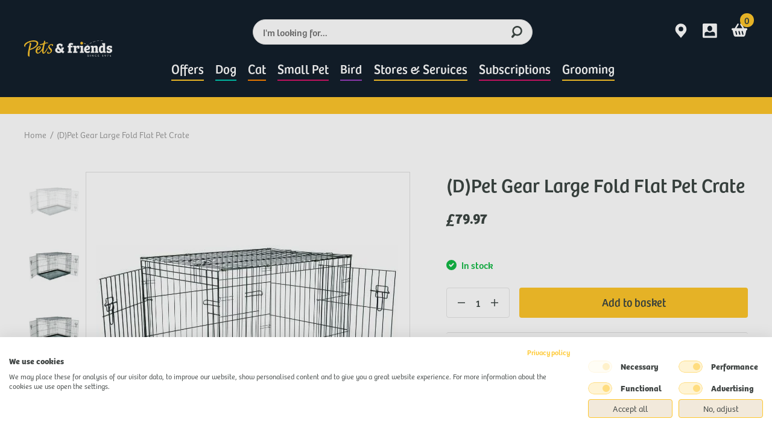

--- FILE ---
content_type: text/html; charset=utf-8
request_url: https://www.petsandfriends.co.uk/products/pet-gear-fold-flat-pet-crate-large
body_size: 69926
content:


<!doctype html>

  <html class="no-js" lang="en-gb">

  <head>

    
        <link rel="preload" href="//www.petsandfriends.co.uk/cdn/shop/files/61mpX14EX0LACSL1000_0044392a-e04d-422d-88bc-1f1a71ef64c1.jpg?v=1712625672">
    
        <link rel="preload" href="//www.petsandfriends.co.uk/cdn/shop/products/61mpX14EX0LACSL1000_6559ec92-7231-47d1-b619-ec2dcd64ee88.jpg?v=1634549293">
    
        <link rel="preload" href="//www.petsandfriends.co.uk/cdn/shop/files/61mpX14EX0LACSL1000_3e386625-1cd2-484d-b4a0-297b8c40f571.jpg?v=1756822721">
    





    
        <link href="[data-uri]" rel="stylesheet" id="ecom-global-css"/>
    
    
<style>
    .ecom-cart-popup {
        display: grid;
        position: fixed;
        inset: 0;
        z-index: 9999999;
        align-content: center;
        padding: 5px;
        justify-content: center;
        align-items: center;
        justify-items: center;
    }

    .ecom-cart-popup::before {content: ' ';position: absolute;background: #e5e5e5b3;inset: 0;}
    .ecom-ajax-loading{
        cursor:not-allowed;
    pointer-events: none;
    opacity: 0.6;
    }


    #ecom-toast {
    visibility: hidden;
    max-width: 50px;
    min-height: 50px;
    margin: auto;
    background-color: #333;
    color: #fff;
    text-align: center;
    border-radius: 2px;
    position: fixed;
    z-index: 1;
    left: 0;
    right: 0;
    bottom: 30px;
    font-size: 17px;
    display: grid;
    grid-template-columns: 50px auto;
    align-items: center;
    justify-content: start;
    align-content: center;
    justify-items: start;
    }
    #ecom-toast.ecom-toast-show {
    visibility: visible;
    -webkit-animation: ecomFadein 0.5s, ecomExpand 0.5s 0.5s, ecomStay 3s 1s, ecomShrink 0.5s 2s, ecomFadeout 0.5s 2.5s;
    animation: ecomFadein 0.5s, ecomExpand 0.5s 0.5s, ecomStay 3s 1s, ecomShrink 0.5s 4s, ecomFadeout 0.5s 4.5s;
    }
    #ecom-toast #ecom-toast-icon {
    width: 50px;
    height: 100%;
    /* float: left; */
    /* padding-top: 16px; */
    /* padding-bottom: 16px; */
    box-sizing: border-box;
    background-color: #111;
    color: #fff;
    padding: 5px;
    }
    #ecom-toast .ecom-toast-icon-svg {
    width: 100%;
    height: 100%;
    display: block;
    position: relative;
    vertical-align: middle;
    margin: auto;
    text-align: center;
    /* padding: 5px; */
    }
    #ecom-toast #ecom-toast-desc {
    color: #fff;
    padding: 16px;
    overflow: hidden;
    white-space: nowrap;
    }

    @-webkit-keyframes ecomFadein {
    from {
        bottom: 0;
        opacity: 0;
    }
    to {
        bottom: 30px;
        opacity: 1;
    }
    }
    @keyframes fadein {
    from {
        bottom: 0;
        opacity: 0;
    }
    to {
        bottom: 30px;
        opacity: 1;
    }
    }
    @-webkit-keyframes ecomExpand {
    from {
        min-width: 50px;
    }
    to {
        min-width: var(--ecom-max-width);
    }
    }
    @keyframes ecomExpand {
    from {
        min-width: 50px;
    }
    to {
        min-width: var(--ecom-max-width);
    }
    }
    @-webkit-keyframes ecomStay {
    from {
        min-width: var(--ecom-max-width);
    }
    to {
        min-width: var(--ecom-max-width);
    }
    }
    @keyframes ecomStay {
    from {
        min-width: var(--ecom-max-width);
    }
    to {
        min-width: var(--ecom-max-width);
    }
    }
    @-webkit-keyframes ecomShrink {
    from {
        min-width: var(--ecom-max-width);
    }
    to {
        min-width: 50px;
    }
    }
    @keyframes ecomShrink {
    from {
        min-width: var(--ecom-max-width);
    }
    to {
        min-width: 50px;
    }
    }
    @-webkit-keyframes ecomFadeout {
    from {
        bottom: 30px;
        opacity: 1;
    }
    to {
        bottom: 60px;
        opacity: 0;
    }
    }
    @keyframes ecomFadeout {
    from {
        bottom: 30px;
        opacity: 1;
    }
    to {
        bottom: 60px;
        opacity: 0;
    }
    }
    </style>

    <script type="text/javascript" id="ecom-theme-helpers" async="async">
        window.EComposer = window.EComposer || {};
        (function(){this.configs = {
                ajax_cart: {
                    enable: false
                },
                quickview: {
                    enable: false
                }

                };
        
            this.customer = false;
        
            this.routes = {
                domain: 'https://www.petsandfriends.co.uk',
                root_url: '/',
                collections_url: '/collections',
                all_products_collection_url: '/collections/all',
                cart_url:'/cart',
                cart_add_url:'/cart/add',
                cart_change_url:'/cart/change',
                cart_clear_url: '/cart/clear',
                cart_update_url: '/cart/update',
                product_recommendations_url: '/recommendations/products'
            };
            this.queryParams = {};
            if (window.location.search.length) {
                new URLSearchParams(window.location.search).forEach((value,key)=>{
                    this.queryParams[key] = value;
                })
            }
            this.money_format = "£{{amount}}",
            this.money_with_currency_format = "£{{amount}} GBP",
            this.formatMoney = function(t, e) {
                function n(t, e) {
                    return void 0 === t ? e : t
                }
                function o(t, e, o, i) {
                    if (e = n(e, 2),
                    o = n(o, ","),
                    i = n(i, "."),
                    isNaN(t) || null == t)
                        return 0;
                    var r = (t = (t / 100).toFixed(e)).split(".");
                    return r[0].replace(/(\d)(?=(\d\d\d)+(?!\d))/g, "$1" + o) + (r[1] ? i + r[1] : "")
                }
                "string" == typeof t && (t = t.replace(".", ""));
                var i = ""
                , r = /\{\{\s*(\w+)\s*\}\}/
                , a = e || this.money_format;
                switch (a.match(r)[1]) {
                case "amount":
                    i = o(t, 2);
                    break;
                case "amount_no_decimals":
                    i = o(t, 0);
                    break;
                case "amount_with_comma_separator":
                    i = o(t, 2, ".", ",");
                    break;
                case "amount_with_space_separator":
                    i = o(t, 2, " ", ",");
                    break;
                case "amount_with_period_and_space_separator":
                    i = o(t, 2, " ", ".");
                    break;
                case "amount_no_decimals_with_comma_separator":
                    i = o(t, 0, ".", ",");
                    break;
                case "amount_no_decimals_with_space_separator":
                    i = o(t, 0, " ");
                    break;
                case "amount_with_apostrophe_separator":
                    i = o(t, 2, "'", ".")
                }
                return a.replace(r, i)
            }
            this.resizeImage = function(t, r) {
                try {
                    if (t.indexOf('cdn.shopify.com') === -1)
                        return t;
                    if (!r || "original" == r ||  "full" == r || "master" == r)
                        return t;
                    var o = t.match(/\.(jpg|jpeg|gif|png|bmp|bitmap|tiff|tif)((\#[0-9a-z\-]+)?(\?v=.*)?)?$/igm);
                    if (null == o)
                        return null;
                    var i = t.split(o[0])
                    , x = o[0];
                    return i[0] + "_" + r + x;
                } catch (o) {
                    return t
                }
            },
            this.getProduct = function(handle){
            if(!handle)
            {
                return false;
            }
            let endpoint = this.routes.root_url + '/products/' + handle + '.js'
            if(window.ECOM_LIVE)
            {
                endpoint = '/shop/builder/ajax/ecom-proxy/products/' + handle;
            }
            return  window.fetch(endpoint,{
                headers: {
                'Content-Type' : 'application/json'
                }
            })
            .then(res=> res.json());

            }
        }).bind(window.EComposer)();
    </script>


<script defer src="https://cdn.ecomposer.app/vendors/js/jquery.min.js"  crossorigin="anonymous" referrerpolicy="no-referrer"></script>


    <script>window.performance && window.performance.mark && window.performance.mark('shopify.content_for_header.start');</script><meta name="google-site-verification" content="zclc7pPGoTo2g_1V1sS2GhuXmf213_hoI4sEW1dHMF4">
<meta id="shopify-digital-wallet" name="shopify-digital-wallet" content="/46252556443/digital_wallets/dialog">
<meta name="shopify-checkout-api-token" content="cc939ebe8e7f7578f5a501b69feced48">
<meta id="in-context-paypal-metadata" data-shop-id="46252556443" data-venmo-supported="false" data-environment="production" data-locale="en_US" data-paypal-v4="true" data-currency="GBP">
<link rel="alternate" type="application/json+oembed" href="https://www.petsandfriends.co.uk/products/pet-gear-fold-flat-pet-crate-large.oembed">
<script async="async" src="/checkouts/internal/preloads.js?locale=en-GB"></script>
<link rel="preconnect" href="https://shop.app" crossorigin="anonymous">
<script async="async" src="https://shop.app/checkouts/internal/preloads.js?locale=en-GB&shop_id=46252556443" crossorigin="anonymous"></script>
<script id="apple-pay-shop-capabilities" type="application/json">{"shopId":46252556443,"countryCode":"GB","currencyCode":"GBP","merchantCapabilities":["supports3DS"],"merchantId":"gid:\/\/shopify\/Shop\/46252556443","merchantName":"Pets \u0026 Friends","requiredBillingContactFields":["postalAddress","email"],"requiredShippingContactFields":["postalAddress","email"],"shippingType":"shipping","supportedNetworks":["visa","maestro","masterCard","amex","discover","elo"],"total":{"type":"pending","label":"Pets \u0026 Friends","amount":"1.00"},"shopifyPaymentsEnabled":true,"supportsSubscriptions":true}</script>
<script id="shopify-features" type="application/json">{"accessToken":"cc939ebe8e7f7578f5a501b69feced48","betas":["rich-media-storefront-analytics"],"domain":"www.petsandfriends.co.uk","predictiveSearch":true,"shopId":46252556443,"locale":"en"}</script>
<script>var Shopify = Shopify || {};
Shopify.shop = "kennelpak.myshopify.com";
Shopify.locale = "en-gb";
Shopify.currency = {"active":"GBP","rate":"1.0"};
Shopify.country = "GB";
Shopify.theme = {"name":"pets-and-friends-theme-LOOP INTEGRATED","id":180402127226,"schema_name":"Themekit template theme","schema_version":"1.0.0","theme_store_id":null,"role":"main"};
Shopify.theme.handle = "null";
Shopify.theme.style = {"id":null,"handle":null};
Shopify.cdnHost = "www.petsandfriends.co.uk/cdn";
Shopify.routes = Shopify.routes || {};
Shopify.routes.root = "/";</script>
<script type="module">!function(o){(o.Shopify=o.Shopify||{}).modules=!0}(window);</script>
<script>!function(o){function n(){var o=[];function n(){o.push(Array.prototype.slice.apply(arguments))}return n.q=o,n}var t=o.Shopify=o.Shopify||{};t.loadFeatures=n(),t.autoloadFeatures=n()}(window);</script>
<script>
  window.ShopifyPay = window.ShopifyPay || {};
  window.ShopifyPay.apiHost = "shop.app\/pay";
  window.ShopifyPay.redirectState = null;
</script>
<script id="shop-js-analytics" type="application/json">{"pageType":"product"}</script>
<script defer="defer" async type="module" src="//www.petsandfriends.co.uk/cdn/shopifycloud/shop-js/modules/v2/client.init-shop-cart-sync_BApSsMSl.en.esm.js"></script>
<script defer="defer" async type="module" src="//www.petsandfriends.co.uk/cdn/shopifycloud/shop-js/modules/v2/chunk.common_CBoos6YZ.esm.js"></script>
<script type="module">
  await import("//www.petsandfriends.co.uk/cdn/shopifycloud/shop-js/modules/v2/client.init-shop-cart-sync_BApSsMSl.en.esm.js");
await import("//www.petsandfriends.co.uk/cdn/shopifycloud/shop-js/modules/v2/chunk.common_CBoos6YZ.esm.js");

  window.Shopify.SignInWithShop?.initShopCartSync?.({"fedCMEnabled":true,"windoidEnabled":true});

</script>
<script>
  window.Shopify = window.Shopify || {};
  if (!window.Shopify.featureAssets) window.Shopify.featureAssets = {};
  window.Shopify.featureAssets['shop-js'] = {"shop-cart-sync":["modules/v2/client.shop-cart-sync_DJczDl9f.en.esm.js","modules/v2/chunk.common_CBoos6YZ.esm.js"],"init-fed-cm":["modules/v2/client.init-fed-cm_BzwGC0Wi.en.esm.js","modules/v2/chunk.common_CBoos6YZ.esm.js"],"init-windoid":["modules/v2/client.init-windoid_BS26ThXS.en.esm.js","modules/v2/chunk.common_CBoos6YZ.esm.js"],"init-shop-email-lookup-coordinator":["modules/v2/client.init-shop-email-lookup-coordinator_DFwWcvrS.en.esm.js","modules/v2/chunk.common_CBoos6YZ.esm.js"],"shop-cash-offers":["modules/v2/client.shop-cash-offers_DthCPNIO.en.esm.js","modules/v2/chunk.common_CBoos6YZ.esm.js","modules/v2/chunk.modal_Bu1hFZFC.esm.js"],"shop-button":["modules/v2/client.shop-button_D_JX508o.en.esm.js","modules/v2/chunk.common_CBoos6YZ.esm.js"],"shop-toast-manager":["modules/v2/client.shop-toast-manager_tEhgP2F9.en.esm.js","modules/v2/chunk.common_CBoos6YZ.esm.js"],"avatar":["modules/v2/client.avatar_BTnouDA3.en.esm.js"],"pay-button":["modules/v2/client.pay-button_BuNmcIr_.en.esm.js","modules/v2/chunk.common_CBoos6YZ.esm.js"],"init-shop-cart-sync":["modules/v2/client.init-shop-cart-sync_BApSsMSl.en.esm.js","modules/v2/chunk.common_CBoos6YZ.esm.js"],"shop-login-button":["modules/v2/client.shop-login-button_DwLgFT0K.en.esm.js","modules/v2/chunk.common_CBoos6YZ.esm.js","modules/v2/chunk.modal_Bu1hFZFC.esm.js"],"init-customer-accounts-sign-up":["modules/v2/client.init-customer-accounts-sign-up_TlVCiykN.en.esm.js","modules/v2/client.shop-login-button_DwLgFT0K.en.esm.js","modules/v2/chunk.common_CBoos6YZ.esm.js","modules/v2/chunk.modal_Bu1hFZFC.esm.js"],"init-shop-for-new-customer-accounts":["modules/v2/client.init-shop-for-new-customer-accounts_DrjXSI53.en.esm.js","modules/v2/client.shop-login-button_DwLgFT0K.en.esm.js","modules/v2/chunk.common_CBoos6YZ.esm.js","modules/v2/chunk.modal_Bu1hFZFC.esm.js"],"init-customer-accounts":["modules/v2/client.init-customer-accounts_C0Oh2ljF.en.esm.js","modules/v2/client.shop-login-button_DwLgFT0K.en.esm.js","modules/v2/chunk.common_CBoos6YZ.esm.js","modules/v2/chunk.modal_Bu1hFZFC.esm.js"],"shop-follow-button":["modules/v2/client.shop-follow-button_C5D3XtBb.en.esm.js","modules/v2/chunk.common_CBoos6YZ.esm.js","modules/v2/chunk.modal_Bu1hFZFC.esm.js"],"checkout-modal":["modules/v2/client.checkout-modal_8TC_1FUY.en.esm.js","modules/v2/chunk.common_CBoos6YZ.esm.js","modules/v2/chunk.modal_Bu1hFZFC.esm.js"],"lead-capture":["modules/v2/client.lead-capture_D-pmUjp9.en.esm.js","modules/v2/chunk.common_CBoos6YZ.esm.js","modules/v2/chunk.modal_Bu1hFZFC.esm.js"],"shop-login":["modules/v2/client.shop-login_BmtnoEUo.en.esm.js","modules/v2/chunk.common_CBoos6YZ.esm.js","modules/v2/chunk.modal_Bu1hFZFC.esm.js"],"payment-terms":["modules/v2/client.payment-terms_BHOWV7U_.en.esm.js","modules/v2/chunk.common_CBoos6YZ.esm.js","modules/v2/chunk.modal_Bu1hFZFC.esm.js"]};
</script>
<script>(function() {
  var isLoaded = false;
  function asyncLoad() {
    if (isLoaded) return;
    isLoaded = true;
    var urls = ["https:\/\/admin.revenuehunt.com\/embed.js?shop=kennelpak.myshopify.com","https:\/\/cdn.shopify.com\/s\/files\/1\/0597\/3783\/3627\/files\/tpsectioninstall.min.js?v=1738634779\u0026t=tapita-section-script-tags\u0026shop=kennelpak.myshopify.com","https:\/\/d217z8zw4dqir.cloudfront.net\/script_tags\/loop_snippets?shop=kennelpak.myshopify.com"];
    for (var i = 0; i < urls.length; i++) {
      var s = document.createElement('script');
      s.type = 'text/javascript';
      s.async = true;
      s.src = urls[i];
      var x = document.getElementsByTagName('script')[0];
      x.parentNode.insertBefore(s, x);
    }
  };
  if(window.attachEvent) {
    window.attachEvent('onload', asyncLoad);
  } else {
    window.addEventListener('load', asyncLoad, false);
  }
})();</script>
<script id="__st">var __st={"a":46252556443,"offset":0,"reqid":"58ea1c28-9bc1-45db-9033-2ac15b02e2b9-1768917465","pageurl":"www.petsandfriends.co.uk\/products\/pet-gear-fold-flat-pet-crate-large","u":"f8a56c518b02","p":"product","rtyp":"product","rid":7167116771483};</script>
<script>window.ShopifyPaypalV4VisibilityTracking = true;</script>
<script id="captcha-bootstrap">!function(){'use strict';const t='contact',e='account',n='new_comment',o=[[t,t],['blogs',n],['comments',n],[t,'customer']],c=[[e,'customer_login'],[e,'guest_login'],[e,'recover_customer_password'],[e,'create_customer']],r=t=>t.map((([t,e])=>`form[action*='/${t}']:not([data-nocaptcha='true']) input[name='form_type'][value='${e}']`)).join(','),a=t=>()=>t?[...document.querySelectorAll(t)].map((t=>t.form)):[];function s(){const t=[...o],e=r(t);return a(e)}const i='password',u='form_key',d=['recaptcha-v3-token','g-recaptcha-response','h-captcha-response',i],f=()=>{try{return window.sessionStorage}catch{return}},m='__shopify_v',_=t=>t.elements[u];function p(t,e,n=!1){try{const o=window.sessionStorage,c=JSON.parse(o.getItem(e)),{data:r}=function(t){const{data:e,action:n}=t;return t[m]||n?{data:e,action:n}:{data:t,action:n}}(c);for(const[e,n]of Object.entries(r))t.elements[e]&&(t.elements[e].value=n);n&&o.removeItem(e)}catch(o){console.error('form repopulation failed',{error:o})}}const l='form_type',E='cptcha';function T(t){t.dataset[E]=!0}const w=window,h=w.document,L='Shopify',v='ce_forms',y='captcha';let A=!1;((t,e)=>{const n=(g='f06e6c50-85a8-45c8-87d0-21a2b65856fe',I='https://cdn.shopify.com/shopifycloud/storefront-forms-hcaptcha/ce_storefront_forms_captcha_hcaptcha.v1.5.2.iife.js',D={infoText:'Protected by hCaptcha',privacyText:'Privacy',termsText:'Terms'},(t,e,n)=>{const o=w[L][v],c=o.bindForm;if(c)return c(t,g,e,D).then(n);var r;o.q.push([[t,g,e,D],n]),r=I,A||(h.body.append(Object.assign(h.createElement('script'),{id:'captcha-provider',async:!0,src:r})),A=!0)});var g,I,D;w[L]=w[L]||{},w[L][v]=w[L][v]||{},w[L][v].q=[],w[L][y]=w[L][y]||{},w[L][y].protect=function(t,e){n(t,void 0,e),T(t)},Object.freeze(w[L][y]),function(t,e,n,w,h,L){const[v,y,A,g]=function(t,e,n){const i=e?o:[],u=t?c:[],d=[...i,...u],f=r(d),m=r(i),_=r(d.filter((([t,e])=>n.includes(e))));return[a(f),a(m),a(_),s()]}(w,h,L),I=t=>{const e=t.target;return e instanceof HTMLFormElement?e:e&&e.form},D=t=>v().includes(t);t.addEventListener('submit',(t=>{const e=I(t);if(!e)return;const n=D(e)&&!e.dataset.hcaptchaBound&&!e.dataset.recaptchaBound,o=_(e),c=g().includes(e)&&(!o||!o.value);(n||c)&&t.preventDefault(),c&&!n&&(function(t){try{if(!f())return;!function(t){const e=f();if(!e)return;const n=_(t);if(!n)return;const o=n.value;o&&e.removeItem(o)}(t);const e=Array.from(Array(32),(()=>Math.random().toString(36)[2])).join('');!function(t,e){_(t)||t.append(Object.assign(document.createElement('input'),{type:'hidden',name:u})),t.elements[u].value=e}(t,e),function(t,e){const n=f();if(!n)return;const o=[...t.querySelectorAll(`input[type='${i}']`)].map((({name:t})=>t)),c=[...d,...o],r={};for(const[a,s]of new FormData(t).entries())c.includes(a)||(r[a]=s);n.setItem(e,JSON.stringify({[m]:1,action:t.action,data:r}))}(t,e)}catch(e){console.error('failed to persist form',e)}}(e),e.submit())}));const S=(t,e)=>{t&&!t.dataset[E]&&(n(t,e.some((e=>e===t))),T(t))};for(const o of['focusin','change'])t.addEventListener(o,(t=>{const e=I(t);D(e)&&S(e,y())}));const B=e.get('form_key'),M=e.get(l),P=B&&M;t.addEventListener('DOMContentLoaded',(()=>{const t=y();if(P)for(const e of t)e.elements[l].value===M&&p(e,B);[...new Set([...A(),...v().filter((t=>'true'===t.dataset.shopifyCaptcha))])].forEach((e=>S(e,t)))}))}(h,new URLSearchParams(w.location.search),n,t,e,['guest_login'])})(!0,!0)}();</script>
<script integrity="sha256-4kQ18oKyAcykRKYeNunJcIwy7WH5gtpwJnB7kiuLZ1E=" data-source-attribution="shopify.loadfeatures" defer="defer" src="//www.petsandfriends.co.uk/cdn/shopifycloud/storefront/assets/storefront/load_feature-a0a9edcb.js" crossorigin="anonymous"></script>
<script crossorigin="anonymous" defer="defer" src="//www.petsandfriends.co.uk/cdn/shopifycloud/storefront/assets/shopify_pay/storefront-65b4c6d7.js?v=20250812"></script>
<script data-source-attribution="shopify.dynamic_checkout.dynamic.init">var Shopify=Shopify||{};Shopify.PaymentButton=Shopify.PaymentButton||{isStorefrontPortableWallets:!0,init:function(){window.Shopify.PaymentButton.init=function(){};var t=document.createElement("script");t.src="https://www.petsandfriends.co.uk/cdn/shopifycloud/portable-wallets/latest/portable-wallets.en.js",t.type="module",document.head.appendChild(t)}};
</script>
<script data-source-attribution="shopify.dynamic_checkout.buyer_consent">
  function portableWalletsHideBuyerConsent(e){var t=document.getElementById("shopify-buyer-consent"),n=document.getElementById("shopify-subscription-policy-button");t&&n&&(t.classList.add("hidden"),t.setAttribute("aria-hidden","true"),n.removeEventListener("click",e))}function portableWalletsShowBuyerConsent(e){var t=document.getElementById("shopify-buyer-consent"),n=document.getElementById("shopify-subscription-policy-button");t&&n&&(t.classList.remove("hidden"),t.removeAttribute("aria-hidden"),n.addEventListener("click",e))}window.Shopify?.PaymentButton&&(window.Shopify.PaymentButton.hideBuyerConsent=portableWalletsHideBuyerConsent,window.Shopify.PaymentButton.showBuyerConsent=portableWalletsShowBuyerConsent);
</script>
<script data-source-attribution="shopify.dynamic_checkout.cart.bootstrap">document.addEventListener("DOMContentLoaded",(function(){function t(){return document.querySelector("shopify-accelerated-checkout-cart, shopify-accelerated-checkout")}if(t())Shopify.PaymentButton.init();else{new MutationObserver((function(e,n){t()&&(Shopify.PaymentButton.init(),n.disconnect())})).observe(document.body,{childList:!0,subtree:!0})}}));
</script>
<link id="shopify-accelerated-checkout-styles" rel="stylesheet" media="screen" href="https://www.petsandfriends.co.uk/cdn/shopifycloud/portable-wallets/latest/accelerated-checkout-backwards-compat.css" crossorigin="anonymous">
<style id="shopify-accelerated-checkout-cart">
        #shopify-buyer-consent {
  margin-top: 1em;
  display: inline-block;
  width: 100%;
}

#shopify-buyer-consent.hidden {
  display: none;
}

#shopify-subscription-policy-button {
  background: none;
  border: none;
  padding: 0;
  text-decoration: underline;
  font-size: inherit;
  cursor: pointer;
}

#shopify-subscription-policy-button::before {
  box-shadow: none;
}

      </style>

<script>window.performance && window.performance.mark && window.performance.mark('shopify.content_for_header.end');</script>
    

  
  <title>Pet Gear Fold Flat Pet Crate Large | Pet Gear | Pets &amp; Friends</title>

  

  

  

  

  <link rel="canonical" href="https://www.petsandfriends.co.uk/products/pet-gear-fold-flat-pet-crate-large">

  
  
  <link rel="shortcut icon" href="//www.petsandfriends.co.uk/cdn/shop/files/Screenshot_2020-11-05_at_15.39.05_32x32.png?v=1614379702" type="image/png">
  

  
  <meta charset="utf-8">
  <meta http-equiv="X-UA-Compatible" content="IE=edge,chrome=1">
  <meta name="description" content="The PetGear Fold Flat Carrier is designed to help your pet feel more secure when travelling. The PetGear Fold Flat Carrier is collapsible and can be stored away easily when not in use. Featuring both front and side openings, the PetGear Fold Flat Carrier features double latch openings and comes with a carrying handle which can be sited on any side of the crate for ease of use. Safe for pets of all life stages, the black powder anti-corrosion coating on both the cage and tray makes the PetGear Fold Flat Carrier rust resistant and can help prevent chewing. The dimensions for each size are as follows: Small 63cm x 48cm x 53cm Medium 76cm x 54cm x 62cm Large 92cm x 63cm x 71cm Extra Large 107cm x 74cm x 83cm Giant 125cm x 74cm x 82cm Trixie Bowl with Cut Grass buy today at Pets &amp; Friends.">
  <meta name="viewport" content="width=device-width,initial-scale=1,shrink-to-fit=no">
  <meta name="facebook-domain-verification" content="tf22quc70x33gytodulh2j1q6sf3s7" />
  
  
  
  <script>(function (w, d, s, l, i) {
      w[l] = w[l] || []; w[l].push({
        'gtm.start':
          new Date().getTime(), event: 'gtm.js'
      }); var f = d.getElementsByTagName(s)[0],
        j = d.createElement(s), dl = l != 'dataLayer' ? '&l=' + l : ''; j.async = true; j.src =
          'https://www.googletagmanager.com/gtm.js?id=' + i + dl; f.parentNode.insertBefore(j, f);
    })(window, document, 'script', 'dataLayer', 'GTM-PQ7QD6J');</script>
  

  <script>
  !function(t,n){function o(n){var o=t.getElementsByTagName("script")[0],i=t.createElement("script");i.src=n,i.crossOrigin="",o.parentNode.insertBefore(i,o)}if(!n.isLoyaltyLion){window.loyaltylion=n,void 0===window.lion&&(window.lion=n),n.version=2,n.isLoyaltyLion=!0;var i=new Date,e=i.getFullYear().toString()+i.getMonth().toString()+i.getDate().toString();o("https://sdk.loyaltylion.net/static/2/loader.js?t="+e);var r=!1;n.init=function(t){if(r)throw new Error("Cannot call lion.init more than once");r=!0;var a=n._token=t.token;if(!a)throw new Error("Token must be supplied to lion.init");for(var l=[],s="_push configure bootstrap shutdown on removeListener authenticateCustomer".split(" "),c=0;c<s.length;c+=1)!function(t,n){t[n]=function(){l.push([n,Array.prototype.slice.call(arguments,0)])}}(n,s[c]);o("https://sdk.loyaltylion.net/sdk/start/"+a+".js?t="+e+i.getHours().toString()),n._initData=t,n._buffer=l}}}(document,window.loyaltylion||[]);

  
    
      loyaltylion.init({ token: "7d3731795e181199877864300565dcc1" });
    
  
</script>

  
<link href="//www.petsandfriends.co.uk/cdn/shop/t/492/assets/styles.css?v=59066461275109202501767032263" rel="stylesheet" type="text/css" media="all" />
  <script src="//www.petsandfriends.co.uk/cdn/shop/t/492/assets/bundle.js?v=44472915071758426511754994855" type="text/javascript"></script>

  
  


<script type="application/ld+json">
{
  "@context": "https://schema.org",
  "@type": "BreadcrumbList",
  "itemListElement": [{
      "@type": "ListItem",
      "position": 1,
      "name": "Home",
      "item": "https://www.petsandfriends.co.uk"
    },{
          "@type": "ListItem",
          "position": 2,
          "name": "(D)Pet Gear Large Fold Flat Pet Crate",
          "item": "https://www.petsandfriends.co.uk/products/pet-gear-fold-flat-pet-crate-large"
        }]
}
</script>


<script type="application/ld+json">{
  "@context": "https://schema.org",
  "@type": "Website",
  "name": "Pets &amp; Friends",
  "url": "https://www.petsandfriends.co.uk",
  "potentialAction": {
    "@type": "SearchAction",
    "target": {
        "@type": "EntryPoint",
        "urlTemplate": "https://www.petsandfriends.co.uk/pages/search-results&search_query={search_term_string}"
    },
    "query-input": "required name=search_term_string"
  }
}</script>


<script type="application/ld+json">{
  "@context": "https://schema.org",
  "@type": "Organization",
  "name": "Pets &amp; Friends",
  "url": "https://www.petsandfriends.co.uk",
  "description": "Welcome to Pets & Friends - we're here to help you throughout every stage of your pets life. With top brand nutritious food like Wellness CORE, Collards, Yakers and Whimzees; grooming products used by our very own groomers in store, expert advice on behaviour and healthy living, we are with you every step of the way.
",
  "logo": "//www.petsandfriends.co.uk/cdn/shop/t/492/assets/logo.svg?v=64709",
  "image": "//www.petsandfriends.co.uk/cdn/shop/t/492/assets/logo.svg?v=64709",
  "sameAs": ["https://www.facebook.com/petsandfriendsuk","https://www.instagram.com/petsandfriendsuk/"],
  "address": {
    "@type": "PostalAddress",
    "streetAddress": "Pedigree House, Gamston",
    "addressLocality": "Nottingham",
    "addressRegion": "England",
    "postalCode": "NG2 6NQ",
    "addressCountry": "UNITED KINGDOM"
  },
  "telephone": "+44115 695 0252"
}</script>


<script type="application/ld+json">{
  "@context": "http://schema.org",
  "@type": "Corporation",
  "name": "Pets &amp; Friends",
  "logo": "//www.petsandfriends.co.uk/cdn/shop/t/492/assets/logo.svg?v=64709",
  "url": "https://www.petsandfriends.co.uk",
  "address": {
    "@type": "PostalAddress",
    "streetAddress": "Pedigree House, Gamston",
    "addressLocality": "Nottingham",
    "addressRegion": "England",
    "postalCode": "NG2 6NQ",
    "addressCountry": "UNITED KINGDOM"
  },
  "contactPoint": {
    "@type": "ContactPoint",
    "telephone": "+44115 695 0252",
    "contactType": "customer service",
    "areaServed": "GB",
    "availableLanguage": "en"
  },
  "potentialAction": {
    "@type": "SearchAction",
    "target": "https://www.petsandfriends.co.uk/pages/search-results&search_query={search_term_string}",
    "query-input": "required name=search_term_string"
  }
}</script>


<script type="application/ld+json">{
    "@context": "http://schema.org",
    "@type": "Product",
    "offers": [{
          "@type": "Offer",
          "name": "Default Title",
          "availability":"https://schema.org/InStock",
          "price": "79.97",
          "priceCurrency": "GBP",
          "priceValidUntil": "2026-01-30","sku": "12522S","url": "https://www.petsandfriends.co.uk/products/pet-gear-fold-flat-pet-crate-large?variant=41388462899355"
        }
],
      "gtin13": "0701029120037",
      "productId": "0701029120037",
    "brand": {
      "name": "Pet Gear"
    },
    "name": "(D)Pet Gear Large Fold Flat Pet Crate",
    "description": "The PetGear Fold Flat Carrier is designed to help your pet feel more secure when travelling. The PetGear Fold Flat Carrier is collapsible and can be stored away easily when not in use.\n\nFeaturing both front and side openings, the PetGear Fold Flat Carrier features double latch openings and comes with a carrying handle which can be sited on any side of the crate for ease of use.\n\nSafe for pets of all life stages, the black powder anti-corrosion coating on both the cage and tray makes the PetGear Fold Flat Carrier rust resistant and can help prevent chewing.\n\nThe dimensions for each size are as follows:\n\nSmall 63cm x 48cm x 53cm\n\nMedium 76cm x 54cm x 62cm\n\nLarge 92cm x 63cm x 71cm\n\nExtra Large 107cm x 74cm x 83cm\n\nGiant 125cm x 74cm x 82cm\n",
    "category": "Carries \u0026 Travel",
    "url": "https://www.petsandfriends.co.uk/products/pet-gear-fold-flat-pet-crate-large",
    "sku": "12522S",
    "image": {
      "@type": "ImageObject",
      "url": "https://www.petsandfriends.co.uk/cdn/shop/files/61mpX14EX0LACSL1000_0044392a-e04d-422d-88bc-1f1a71ef64c1_1024x.jpg?v=1712625672",
      "image": "https://www.petsandfriends.co.uk/cdn/shop/files/61mpX14EX0LACSL1000_0044392a-e04d-422d-88bc-1f1a71ef64c1_1024x.jpg?v=1712625672",
      "name": "c3957e9e308aeeb9f8b6af9b3347057c",
      "width": "1024",
      "height": "1024"
    }
  }</script>




  


<meta property="og:site_name" content="Pets &amp; Friends">
<meta property="og:url" content="https://www.petsandfriends.co.uk/products/pet-gear-fold-flat-pet-crate-large">
<meta property="og:title" content="(D)Pet Gear Large Fold Flat Pet Crate">
<meta property="og:type" content="product">
<meta property="og:description" content="The PetGear Fold Flat Carrier is designed to help your pet feel more secure when travelling. The PetGear Fold Flat Carrier is collapsible and can be stored away easily when not in use. Featuring both front and side openings, the PetGear Fold Flat Carrier features double latch openings and comes with a carrying handle which can be sited on any side of the crate for ease of use. Safe for pets of all life stages, the black powder anti-corrosion coating on both the cage and tray makes the PetGear Fold Flat Carrier rust resistant and can help prevent chewing. The dimensions for each size are as follows: Small 63cm x 48cm x 53cm Medium 76cm x 54cm x 62cm Large 92cm x 63cm x 71cm Extra Large 107cm x 74cm x 83cm Giant 125cm x 74cm x 82cm Trixie Bowl with Cut Grass buy today at Pets &amp; Friends."><meta property="og:price:amount" content="">
  <meta property="og:price:currency" content="GBP"><meta property="og:image" content="http://www.petsandfriends.co.uk/cdn/shop/files/61mpX14EX0LACSL1000_0044392a-e04d-422d-88bc-1f1a71ef64c1_1024x1024.jpg?v=1712625672"><meta property="og:image" content="http://www.petsandfriends.co.uk/cdn/shop/products/61mpX14EX0LACSL1000_6559ec92-7231-47d1-b619-ec2dcd64ee88_1024x1024.jpg?v=1634549293"><meta property="og:image" content="http://www.petsandfriends.co.uk/cdn/shop/files/61mpX14EX0LACSL1000_3e386625-1cd2-484d-b4a0-297b8c40f571_1024x1024.jpg?v=1756822721">
<meta property="og:image:secure_url" content="https://www.petsandfriends.co.uk/cdn/shop/files/61mpX14EX0LACSL1000_0044392a-e04d-422d-88bc-1f1a71ef64c1_1024x1024.jpg?v=1712625672"><meta property="og:image:secure_url" content="https://www.petsandfriends.co.uk/cdn/shop/products/61mpX14EX0LACSL1000_6559ec92-7231-47d1-b619-ec2dcd64ee88_1024x1024.jpg?v=1634549293"><meta property="og:image:secure_url" content="https://www.petsandfriends.co.uk/cdn/shop/files/61mpX14EX0LACSL1000_3e386625-1cd2-484d-b4a0-297b8c40f571_1024x1024.jpg?v=1756822721">

<meta name="twitter:site" content="@">
<meta name="twitter:card" content="summary_large_image">
<meta name="twitter:title" content="(D)Pet Gear Large Fold Flat Pet Crate">
<meta name="twitter:description" content="The PetGear Fold Flat Carrier is designed to help your pet feel more secure when travelling. The PetGear Fold Flat Carrier is collapsible and can be stored away easily when not in use. Featuring both front and side openings, the PetGear Fold Flat Carrier features double latch openings and comes with a carrying handle which can be sited on any side of the crate for ease of use. Safe for pets of all life stages, the black powder anti-corrosion coating on both the cage and tray makes the PetGear Fold Flat Carrier rust resistant and can help prevent chewing. The dimensions for each size are as follows: Small 63cm x 48cm x 53cm Medium 76cm x 54cm x 62cm Large 92cm x 63cm x 71cm Extra Large 107cm x 74cm x 83cm Giant 125cm x 74cm x 82cm Trixie Bowl with Cut Grass buy today at Pets &amp; Friends.">


  
  <script type="text/javascript">
    document.addEventListener("DOMContentLoaded", function () {
      CartJS.init({"note":null,"attributes":{},"original_total_price":0,"total_price":0,"total_discount":0,"total_weight":0.0,"item_count":0,"items":[],"requires_shipping":false,"currency":"GBP","items_subtotal_price":0,"cart_level_discount_applications":[],"checkout_charge_amount":0}, {
      "moneyFormat": "£{{amount}}",
      "moneyWithCurrencyFormat": "£{{amount}} GBP",
      "requestBodyClass": "cart-loading"
    });
  });
  </script>

  
  
  <link rel="stylesheet" href="https://use.typekit.net/mny5zow.css">
  
<script type="text/javascript"> (function (a, b, c, d, e, f, g) { e['ire_o'] = c; e[c] = e[c] || function () { (e[c].a = e[c].a || []).push(arguments) }; f = d.createElement(b); g = d.getElementsByTagName(b)[0]; f.async = 1; f.src = a; g.parentNode.insertBefore(f, g); })('https://utt.impactcdn.com/A2984587-ba08-4309-9ce4-550131f6348f1.js', 'script', 'ire', document, window);

  

  ire('identify', {customerId: '', customerEmail: ''}); 

  </script>
    
<script>
  var theme = {
    breakpoints: {
      medium: 750,
      large: 990,
      widescreen: 1400
    },
    strings: {
      addToCart: "Add to basket",
      quantity: "Quantity",
      regularPrice: "Regular price",
      sale: "On Sale",
      soldOut: "Sold Out",
      seeMore: "See more",
      atcQtyError: "Sorry, we are low in stock of (D)Pet Gear Large Fold Flat Pet Crate, please try lowering your quantity!"
    },
    moneyFormat: "£{{amount}}",
    moneyFormatWithCurrency: "£{{amount}} GBP",
		images: {
			offer: "\/\/www.petsandfriends.co.uk\/cdn\/shop\/t\/492\/assets\/offer-roundel_small.png?v=64709"
		}
  }

  document.documentElement.className = document.documentElement.className.replace('no-js', 'js');
</script><script src="//www.petsandfriends.co.uk/cdn/shopifycloud/storefront/assets/themes_support/option_selection-b017cd28.js" type="text/javascript"></script>
<script>
  window.__CART__ = {"note":null,"attributes":{},"original_total_price":0,"total_price":0,"total_discount":0,"total_weight":0.0,"item_count":0,"items":[],"requires_shipping":false,"currency":"GBP","items_subtotal_price":0,"cart_level_discount_applications":[],"checkout_charge_amount":0}
</script>


    
      <script
        src="//js.klevu.com/core/v2/klevu.js"
        data-klevu-key="klevu-165219310358815158"
      ></script>
      <script>
  klevu.interactive(function() {
    var options = {
      theme: {
        quickSearch: {
          loadDefaultStyles: true
        },
        landing: {
          loadDefaultStyles: false
        },
        catnav: {
          loadDefaultStyles: false
        }
      }
    };
    klevu(options);
  });
</script>

      <script aysnc src="https://js.klevu.com/theme/default/v2/quick-search-theme.js"></script>



      

      <script type="text/javascript">
    
    
    var klevu_page_meta  = {
        "pageType": "pdp",
        "itemName": "(D)Pet Gear Large Fold Flat Pet Crate",
        "itemUrl": "https://www.petsandfriends.co.uk/products/pet-gear-fold-flat-pet-crate-large",
        "itemId": "41388462899355",
        "itemGroupId": "7167116771483",
        "itemSalePrice": "79.97",
        "itemCurrency": "GBP"
    };
    
    
</script>

      <script src="https://js.klevu.com/recs/v2/klevu-recs.js"></script>

      <script type="template/klevu" id="klevuQuickTemplateBaseCustom" data-klevu-template-quick-custom="klevuTemplateBase">
    <div class="klevu-fluid kuPreventDocumentClick">
  <%= helper.render('customBlockTopOuter',scope) %>
  <div id="klevuSearchingArea" class="klevuQuickSearchingArea">
    <div ku-container data-container-id="ku_quick_main_container" data-container-role="main">
      <%= helper.render('customBlockTop',scope) %>
      <header ku-container data-container-id="ku_quick_main_header_container" data-container-role="header">
        <section ku-block data-block-id="ku_quick_main_header_sub_panel"></section>
        <section ku-block data-block-id="ku_quick_main_header_banner">
          <%=helper.render('klevuQuickPromotionBanner',scope,data,"top") %>                    
        </section>
        <section ku-block data-block-id="ku_quick_main_header_site_navigation">
          <div class="klevuSuggestionsBlock">                            
            <%=helper.render('klevuQuickAutoSuggestions',scope) %>
            <%=helper.render('klevuQuickPageSuggestions',scope) %>
            <%=helper.render('klevuQuickCategorySuggestions',scope) %>
          </div>
        </section>
      </header>
      
      <% if(data.showQuickFacetedLayoutCharLimitMessage == true) { %>
        <% var quickFacetedLayoutMessage = (data.quickFacetedLayoutMinCharsTextValue) ? data.quickFacetedLayoutMinCharsTextValue : ""; %>
        <% if(quickFacetedLayoutMessage != "") { %>
          <span class="kuFacetedLayoutMinCharText"><%= helper.translate(quickFacetedLayoutMessage) %></span>
        <% } %>                    
      <% } else { %>
        <% if(data.query.productList) { %>
          <%=helper.render('klevuQuickTemplateResultsHeadingTitle',scope,data,"productList") %>
          <%= helper.render('klevuQuickTemplateTabResults',scope) %>                                                 
          <%= helper.render('klevuQuickProducts',scope) %>
          <%= helper.render('klevuQuickOtherContent',scope) %>
        <% } else { %>              
          <div class="kuSearchPersonalizationsContainer">
            <%= helper.render('klevuSearchPersonalizations',scope) %>    
          </div>
        <% } %>  
      <% } %>
  
      <footer ku-container data-container-id="ku_quick_main_footer_container" data-container-role="footer">
        <section ku-block data-block-id="ku_quick_main_footer_sub_panel"></section>
        <section ku-block data-block-id="ku_quick_main_footer_banner">
          <%=helper.render('klevuQuickPromotionBanner',scope,data,"bottom") %>
        </section>
      </footer>
      <%= helper.render('customBlockBottom',scope) %>
    </div>
  </div>
</div>

</script>

<script type="template/klevu" id="klevuSearchPersonalizationsCustom" data-klevu-template-quick-custom="qsPersonalizations">
    <div ku-container data-container-id="ku_quick_main_content_container" data-container-role="content">
  <section ku-container data-container-id="ku_quick_main_content_left" data-container-position="left" data-container-role="left">
    <div ku-block data-block-id="ku_quick_left_facets"></div>
    <div ku-block data-block-id="ku_quick_left_call_outs">
      <%=helper.render('kuTemplatePopularSearches',scope) %>
      <%=helper.render('kuTemplateRecentSearches',scope) %>
    </div>
    <div ku-block data-block-id="ku_quick_left_banner"></div>
  </section>

  <section ku-container data-container-id="ku_quick_main_content_center" data-container-position="center" data-container-role="center">
    <header ku-block data-block-id="ku_quick_result_header"></header>
    <div ku-block data-block-id="ku_quick_result_items"></div>      
    <div ku-block data-block-id="ku_quick_other_items">
      <%=helper.render('klevuTrendingProducts',scope) %>
      <%=helper.render('klevuRecentViewedProducts',scope) %>
    </div>
    <footer ku-block data-block-id="ku_quick_result_footer"></footer>
  </section>
  <section ku-container data-container-id="ku_quick_main_content_right" data-container-position="right" data-container-role="right">
    <div ku-block data-block-id="ku_quick_right_facets"></div>
    <div ku-block data-block-id="ku_quick_right_call_outs"></div>
    <div ku-block data-block-id="ku_quick_right_banner"></div>
  </section>
</div>

</script>

<script type="template/klevu" id="klevuTemplatePopularSearchesCustom" data-klevu-template-quick-custom="qsPopularSearches">
    <% if(data.popularSearches && data.popularSearches.length) { %>
  <div class="kuPopularSearchesBlock kuPreventDocumentClick">
    <div class="klevuSuggestionHeading kuPopularSearchHeading"><span class="klevuHeadingText"><%=helper.translate("Popular Searches")%></span></div>
    <div class="kuPopularSearchTerms">
      <ul>
        <% helper.each(data.popularSearches,function(key,term){ %>
          <% if(term && term.length) { %>
            <li class="kuPopularSearchTerm" data-value="<%= term %>">
              <a target="_self" href="javascript:void(0)"><%= term %></a>
            </li>
          <% } %>
        <% }); %>
      </ul>    
    </div>
  </div>
<% } %>

</script>

<script type="template/klevu" id="klevuTemplateRecentSearchesCustom" data-klevu-template-quick-custom="qsRecentSearches">
    <% if(data.recentSearches && data.recentSearches.length) { %>
  <div class="kuRecentSearchesBlock kuPreventDocumentClick">
    <div class="klevuSuggestionHeading kuRecentSearchHeading"><span class="klevuHeadingText"><%=helper.translate("Recent Searches")%></span></div>
    <div class="kuRecentSearchTerms">
      <ul>
        <% helper.each(data.recentSearches,function(key,term){ %>
          <% if(term && term.length) { %>
            <li class="kuRecentSearchTerm" data-value="<%= helper.escapeHTML(term) %>">
              <a target="_parent" href="javascript:void(0)"><%= helper.escapeHTML(term) %></a>
            </li>
          <% } %>
        <% }); %>
      </ul>    
    </div>
  </div>
<% } %>

</script>

<script type="template/klevu" id="klevuQuickProductsCustom" data-klevu-template-quick-custom="qsProducts">
    <% if(data.query.productList) { %>
  <% if(data.query.productList.result.length > 0 ) { %>
    <div ku-container data-container-id="ku_quick_main_content_container" data-container-role="content" data-content="productList" >
      <section ku-container data-container-id="ku_quick_main_content_left" data-container-position="left" data-container-role="left">
        <div ku-block data-block-id="ku_quick_left_facets">
          <% var isQuickFiltersOnLeft = klevu.search.modules.kmcInputs.base.isQuickFacetedLayoutFilterOnLeft(); %>
          <% if(isQuickFiltersOnLeft === true && data.query.productList.filters && data.query.productList.filters.length > 0) { %>
            <div data-section="productList" class="klevuMeta">
              <%=helper.render('klevuQuickTemplateFilters',scope,data,"productList") %>
            </div>                        
          <% } %>
        </div>
        <div ku-block data-block-id="ku_quick_left_call_outs"></div>
        <div ku-block data-block-id="ku_quick_left_banner"></div>
      </section>

      <section ku-container data-container-id="ku_quick_main_content_center" data-container-position="center" data-container-role="center">
        <header ku-block data-block-id="ku_quick_result_header"></header>
        <div ku-block data-block-id="ku_quick_result_items">
          <div class="klevuResultsBlock">                            
            <%=helper.render('klevuQuickProductBlockTitleHeader',scope,data) %>
            <div class="klevuQuickSearchResults klevuMeta productList" data-section="productList" id="productList" data-result-view="list" >
              <div class="kuQuickResultsListHeader">
                <%=helper.render('kuTemplateQuickResultsViewSwitch',scope,data,"productList") %>
                <%=helper.render('klevuQuickTemplateSortBy',scope,data,"productList") %>                                        
              </div>
              <div class="kuClearBoth"></div>
              <div class="kuQuickResultsListContainer">
                <ul>
                  <% helper.each(data.query.productList.result,function(key,product){ %>
                    <%=helper.render('klevuQuickProductBlock',scope,data,product) %>
                  <% }); %>
                  <%=helper.render('klevuQuickTemplateInfiniteScrollDown',scope,data) %>
                </ul>
              </div>
            </div>
          </div>
        </div>
        <div ku-block data-block-id="ku_quick_other_items">
          <div data-section="productList" class="klevuMeta">
            <%=helper.render('klevuQuickTemplatePagination',scope,data,"productList") %>
          </div>
        </div>
        <footer ku-block data-block-id="ku_quick_result_footer"></footer>
      </section>

      <section ku-container data-container-id="ku_quick_main_content_right" data-container-position="right" data-container-role="right">
        <div ku-block data-block-id="ku_quick_right_facets">
          <% var isQuickFiltersOnLeft = klevu.search.modules.kmcInputs.base.isQuickFacetedLayoutFilterOnLeft(); %>
          <% if(isQuickFiltersOnLeft === false && data.query.productList.filters && data.query.productList.filters.length > 0) { %>
            <div data-section="productList" class="klevuMeta">
              <%=helper.render('klevuQuickTemplateFilters',scope,data,"productList") %>
            </div>                        
          <% } %>
        </div>
        <div ku-block data-block-id="ku_quick_right_call_outs"></div>
        <div ku-block data-block-id="ku_quick_right_banner"></div>
      </section>
    </div>

  <% } else { %>
      <% var isCmsEnabled = klevu.search.modules.kmcInputs.base.getCmsEnabledValue(); %>
      <% if(isCmsEnabled) { %>
        <% if(data.query.cmsCompressed && data.query.cmsCompressed.result.length <= 0 ){ %>
          <div ku-container data-container-id="ku_quick_main_content_container" data-container-role="content">
            <section ku-container data-container-id="ku_quick_main_content_left" data-container-position="left" data-container-role="left"></section>
            <section ku-container data-container-id="ku_quick_main_content_center" data-container-position="center" data-container-role="center">
              <div ku-block data-block-id="ku_quick_no_result_items">
                <%=helper.render('noResultsFoundQuick',scope) %>
              </div>
            </section>
            <section ku-container data-container-id="ku_quick_main_content_right" data-container-position="right" data-container-role="right"></section>
          </div>
        <% } %>

      <% } else { %>
        <div ku-container data-container-id="ku_quick_main_content_container" data-container-role="content">
          <section ku-container data-container-id="ku_quick_main_content_left" data-container-position="left"data-container-role="left">
          </section>
          <section ku-container data-container-id="ku_quick_main_content_center" data-container-position="center" data-container-role="center">
            <div ku-block data-block-id="ku_quick_no_result_items">
              <%=helper.render('noResultsFoundQuick',scope) %>
            </div>
          </section>
          <section ku-container data-container-id="ku_quick_main_content_right" data-container-position="right" data-container-role="right"></section>
        </div>
      <% } %>

  <% } %>

<% } else { %><% } %>

</script>

<script type="template/klevu" id="klevuQuickProductBlockCustom" data-klevu-template-quick-custom="qsProductBlock">
    <% 
  var updatedProductName = dataLocal.name;
  if(klevu.search.modules.kmcInputs.base.getSkuOnPageEnableValue()) {
    if(klevu.dom.helpers.cleanUpSku(dataLocal.sku)) {
      updatedProductName += klevu.dom.helpers.cleanUpSku(dataLocal.sku);
    }
  }
%>

<li ku-product-block class="klevuProduct" data-id="<%=dataLocal.id%>">
  <a title="<%= updatedProductName %>" target="_self" href="<%=dataLocal.url%>" data-id="<%=dataLocal.id%>"  class="klevuQuickProductInnerBlock trackProductClick kuTrackRecentView">
    <div class="klevuProductItemTop">
      <div class="klevuQuickImgWrap">
        <div class="klevuQuickDiscountBadge"><strong><%=dataLocal.stickyLabelHead%></strong></div>
        <img src="<%=dataLocal.image%>" origin="<%=dataLocal.image%>" onerror="klevu.dom.helpers.cleanUpProductImage(this)" alt="<%=updatedProductName%>" />
      </div>
    </div>

    <div class="klevuProductItemBottom">
      <div class="klevuQuickProductDescBlock">
        <div title="<%= updatedProductName %>" class="klevuQuickProductName kuClippedOne"> <%= updatedProductName %> </div>
        <div class="klevu-desc-l2 kuClippedOne"> <%=dataLocal.shortDesc%> </div>
        <div class="klevuQuickProductDesc kuClippedOne">
          <div class="klevuSpectxt"><%=dataLocal.summaryAttribute%><span><%=dataLocal.stickyLabelText%></span></div>
        </div>
        <% if(dataLocal.inStock && dataLocal.inStock != "yes") { %>
            <%=helper.render('quickProductStock', scope, data, dataLocal) %>              
        <% } else { %>
          <% if(klevu.search.modules.kmcInputs.base.getShowPrices()) { %>
            <div class="klevuQuickProductPrice kuClippedOne">
              <%
                  var kuTotalVariants = klevu.dom.helpers.cleanUpPriceValue(dataLocal.totalVariants);
                  var kuStartPrice = klevu.dom.helpers.cleanUpPriceValue(dataLocal.startPrice,dataLocal.currency);
                  var kuSalePrice = klevu.dom.helpers.cleanUpPriceValue(dataLocal.salePrice,dataLocal.currency);
                  var kuPrice = klevu.dom.helpers.cleanUpPriceValue(dataLocal.price,dataLocal.currency);
              %>
              <% if(!Number.isNaN(kuTotalVariants) && !Number.isNaN(kuStartPrice)) { %>                                
                  <div class="klevuQuickSalePrice kuStartPrice">
                    <span class="klevuQuickPriceGreyText"><%=helper.translate("Starting at")%></span>
                    <span><%=helper.processCurrency(dataLocal.currency,parseFloat(dataLocal.startPrice))%></span>                                
                  </div>
              <% } else if(!Number.isNaN(kuSalePrice) && !Number.isNaN(kuPrice) && (kuPrice > kuSalePrice)){ %>
                  <span class="klevuQuickOrigPrice">
                    <%= helper.processCurrency(dataLocal.currency,parseFloat(dataLocal.price)) %>
                  </span>
                  <span class="klevuQuickSalePrice klevuQuickSpecialPrice">
                    <%=helper.processCurrency(dataLocal.currency,parseFloat(dataLocal.salePrice))%>
                  </span>
              <% } else if(!Number.isNaN(kuSalePrice)) { %>
                  <span class="klevuQuickSalePrice">
                    <%= helper.processCurrency(dataLocal.currency,parseFloat(dataLocal.salePrice)) %>
                  </span>
              <% } else if(!Number.isNaN(kuPrice)) { %>
                  <span class="klevuQuickSalePrice">
                    <%= helper.processCurrency(dataLocal.currency,parseFloat(dataLocal.price)) %>
                  </span>
              <% } %>
            </div>
            <%=helper.render('searchResultProductVATLabelQuick', scope, data, dataLocal) %>
          <% } %>
        <% } %>
        <%=helper.render('klevuQuickProductRating',scope,data,dataLocal) %>
      </div>
    </div>
    <div class="kuClearLeft"></div>
  </a>
  <%=helper.render('quickSearchProductAddToCart',scope,data,dataLocal) %>        
</li>

</script>

<script type="template/klevu" id="klevuQuickOtherContentCustom" data-klevu-template-quick-custom="qsContent">
    <% if (data.query.categoryCompressed && data.query.categoryCompressed.result.length > 0) { %>
  <h5 class="">
    <%=helper.translate("Collections")%>
  </h5>
  <ul class="klevuCategorySuggestions">
    <% helper.each(data.query.categoryCompressed.result, (_, category) => { %>
      <li>
        <a
          target="_self"
          href="<%= category.url %>"
          class="klevu-track-click"
          data-url="<%= category.url %>"
          data-name="<%= category.name %>"
        >
          <%= category.name %>
        </a>
      </li>
    <% }); %>
  </ul>
<% } %>

<% if (data.query.cmsCompressed && data.query.cmsCompressed.result.length > 0) { %>
  <h5 class="">
      <%=helper.translate("Articles")%>
  </h5>
  <ul class="klevuCmsSuggestions">
    <% helper.each(data.query.cmsCompressed.result, (_, page) => { %>
      <li>
        <a
          target="_self"
          href="<%= page.url %>"
          class="klevu-track-click"
          data-url="<%= page.url %>"
          data-name="<%= page.name %>"
        >
          <%=page.name%>
        </a>
      </li>
    <% }); %>
  </ul>
<% } %>

</script>

    

    <script>
    (function (c, s, q, u, a, r, e) {
        c.hj=c.hj||function(){(c.hj.q=c.hj.q||[]).push(arguments)};
        c._hjSettings = { hjid: a };
        r = s.getElementsByTagName('head')[0];
        e = s.createElement('script');
        e.async = true;
        e.src = q + c._hjSettings.hjid + u;
        r.appendChild(e);
    })(window, document, 'https://static.hj.contentsquare.net/c/csq-', '.js', 6461389);
</script>
    

      <script type="text/javascript" id="loop-subscription-script" src="//www.petsandfriends.co.uk/cdn/shop/t/492/assets/loop-widget.js?v=180718980882852040601755680581"></script>
    
  <!-- BEGIN app block: shopify://apps/ot-theme-sections/blocks/otsb-style/45c0d634-d78b-458c-8bca-17086e7d65aa --><link href="//cdn.shopify.com/extensions/019bd955-d823-79f9-ae08-31d57ac2e623/xpify-front-base-89/assets/otsb-style.min.css" rel="stylesheet" type="text/css" media="all" />
<script>
  window.otsb={main_script_enabled:true,sliderScript:"https://cdn.shopify.com/extensions/019bd955-d823-79f9-ae08-31d57ac2e623/xpify-front-base-89/assets/otsb-splide.min.js",loadedScript:window?.otsb?.loadedScript||[],components:{splides:{}}};
</script><script src="https://cdn.shopify.com/extensions/019bd955-d823-79f9-ae08-31d57ac2e623/xpify-front-base-89/assets/otsb-script.min.js" defer="defer"></script>

<!-- END app block --><!-- BEGIN app block: shopify://apps/judge-me-reviews/blocks/judgeme_core/61ccd3b1-a9f2-4160-9fe9-4fec8413e5d8 --><!-- Start of Judge.me Core -->






<link rel="dns-prefetch" href="https://cdnwidget.judge.me">
<link rel="dns-prefetch" href="https://cdn.judge.me">
<link rel="dns-prefetch" href="https://cdn1.judge.me">
<link rel="dns-prefetch" href="https://api.judge.me">

<script data-cfasync='false' class='jdgm-settings-script'>window.jdgmSettings={"pagination":5,"disable_web_reviews":true,"badge_no_review_text":"No reviews","badge_n_reviews_text":"{{ n }} review/reviews","hide_badge_preview_if_no_reviews":true,"badge_hide_text":false,"enforce_center_preview_badge":false,"widget_title":"Customer Reviews","widget_open_form_text":"Write a review","widget_close_form_text":"Cancel review","widget_refresh_page_text":"Refresh page","widget_summary_text":"Based on {{ number_of_reviews }} review/reviews","widget_no_review_text":"Be the first to write a review","widget_name_field_text":"Display name","widget_verified_name_field_text":"Verified Name (public)","widget_name_placeholder_text":"Display name","widget_required_field_error_text":"This field is required.","widget_email_field_text":"Email address","widget_verified_email_field_text":"Verified Email (private, can not be edited)","widget_email_placeholder_text":"Your email address","widget_email_field_error_text":"Please enter a valid email address.","widget_rating_field_text":"Rating","widget_review_title_field_text":"Review Title","widget_review_title_placeholder_text":"Give your review a title","widget_review_body_field_text":"Review content","widget_review_body_placeholder_text":"Start writing here...","widget_pictures_field_text":"Picture/Video (optional)","widget_submit_review_text":"Submit Review","widget_submit_verified_review_text":"Submit Verified Review","widget_submit_success_msg_with_auto_publish":"Thank you! Please refresh the page in a few moments to see your review. You can remove or edit your review by logging into \u003ca href='https://judge.me/login' target='_blank' rel='nofollow noopener'\u003eJudge.me\u003c/a\u003e","widget_submit_success_msg_no_auto_publish":"Thank you! Your review will be published as soon as it is approved by the shop admin. You can remove or edit your review by logging into \u003ca href='https://judge.me/login' target='_blank' rel='nofollow noopener'\u003eJudge.me\u003c/a\u003e","widget_show_default_reviews_out_of_total_text":"Showing {{ n_reviews_shown }} out of {{ n_reviews }} reviews.","widget_show_all_link_text":"Show all","widget_show_less_link_text":"Show less","widget_author_said_text":"{{ reviewer_name }} said:","widget_days_text":"{{ n }} days ago","widget_weeks_text":"{{ n }} week/weeks ago","widget_months_text":"{{ n }} month/months ago","widget_years_text":"{{ n }} year/years ago","widget_yesterday_text":"Yesterday","widget_today_text":"Today","widget_replied_text":"\u003e\u003e {{ shop_name }} replied:","widget_read_more_text":"Read more","widget_reviewer_name_as_initial":"","widget_rating_filter_color":"#fbcd0a","widget_rating_filter_see_all_text":"See all reviews","widget_sorting_most_recent_text":"Most Recent","widget_sorting_highest_rating_text":"Highest Rating","widget_sorting_lowest_rating_text":"Lowest Rating","widget_sorting_with_pictures_text":"Only Pictures","widget_sorting_most_helpful_text":"Most Helpful","widget_open_question_form_text":"Ask a question","widget_reviews_subtab_text":"Reviews","widget_questions_subtab_text":"Questions","widget_question_label_text":"Question","widget_answer_label_text":"Answer","widget_question_placeholder_text":"Write your question here","widget_submit_question_text":"Submit Question","widget_question_submit_success_text":"Thank you for your question! We will notify you once it gets answered.","verified_badge_text":"Verified","verified_badge_bg_color":"","verified_badge_text_color":"","verified_badge_placement":"left-of-reviewer-name","widget_review_max_height":"","widget_hide_border":false,"widget_social_share":false,"widget_thumb":false,"widget_review_location_show":false,"widget_location_format":"","all_reviews_include_out_of_store_products":true,"all_reviews_out_of_store_text":"(out of store)","all_reviews_pagination":100,"all_reviews_product_name_prefix_text":"about","enable_review_pictures":true,"enable_question_anwser":false,"widget_theme":"default","review_date_format":"dd/mm/yyyy","default_sort_method":"most-recent","widget_product_reviews_subtab_text":"Product Reviews","widget_shop_reviews_subtab_text":"Shop Reviews","widget_other_products_reviews_text":"Reviews for other products","widget_store_reviews_subtab_text":"Store reviews","widget_no_store_reviews_text":"This store hasn't received any reviews yet","widget_web_restriction_product_reviews_text":"This product hasn't received any reviews yet","widget_no_items_text":"No items found","widget_show_more_text":"Show more","widget_write_a_store_review_text":"Write a Store Review","widget_other_languages_heading":"Reviews in Other Languages","widget_translate_review_text":"Translate review to {{ language }}","widget_translating_review_text":"Translating...","widget_show_original_translation_text":"Show original ({{ language }})","widget_translate_review_failed_text":"Review couldn't be translated.","widget_translate_review_retry_text":"Retry","widget_translate_review_try_again_later_text":"Try again later","show_product_url_for_grouped_product":false,"widget_sorting_pictures_first_text":"Pictures First","show_pictures_on_all_rev_page_mobile":false,"show_pictures_on_all_rev_page_desktop":false,"floating_tab_hide_mobile_install_preference":false,"floating_tab_button_name":"★ Reviews","floating_tab_title":"Let customers speak for us","floating_tab_button_color":"","floating_tab_button_background_color":"","floating_tab_url":"","floating_tab_url_enabled":false,"floating_tab_tab_style":"text","all_reviews_text_badge_text":"Customers rate us {{ shop.metafields.judgeme.all_reviews_rating | round: 1 }}/5 based on {{ shop.metafields.judgeme.all_reviews_count }} reviews.","all_reviews_text_badge_text_branded_style":"{{ shop.metafields.judgeme.all_reviews_rating | round: 1 }} out of 5 stars based on {{ shop.metafields.judgeme.all_reviews_count }} reviews","is_all_reviews_text_badge_a_link":false,"show_stars_for_all_reviews_text_badge":false,"all_reviews_text_badge_url":"","all_reviews_text_style":"branded","all_reviews_text_color_style":"judgeme_brand_color","all_reviews_text_color":"#108474","all_reviews_text_show_jm_brand":true,"featured_carousel_show_header":true,"featured_carousel_title":"Let customers speak for us","testimonials_carousel_title":"Customers are saying","videos_carousel_title":"Real customer stories","cards_carousel_title":"Customers are saying","featured_carousel_count_text":"from {{ n }} reviews","featured_carousel_add_link_to_all_reviews_page":false,"featured_carousel_url":"","featured_carousel_show_images":true,"featured_carousel_autoslide_interval":5,"featured_carousel_arrows_on_the_sides":false,"featured_carousel_height":250,"featured_carousel_width":80,"featured_carousel_image_size":0,"featured_carousel_image_height":250,"featured_carousel_arrow_color":"#eeeeee","verified_count_badge_style":"branded","verified_count_badge_orientation":"horizontal","verified_count_badge_color_style":"judgeme_brand_color","verified_count_badge_color":"#108474","is_verified_count_badge_a_link":false,"verified_count_badge_url":"","verified_count_badge_show_jm_brand":true,"widget_rating_preset_default":5,"widget_first_sub_tab":"product-reviews","widget_show_histogram":true,"widget_histogram_use_custom_color":false,"widget_pagination_use_custom_color":false,"widget_star_use_custom_color":false,"widget_verified_badge_use_custom_color":false,"widget_write_review_use_custom_color":false,"picture_reminder_submit_button":"Upload Pictures","enable_review_videos":false,"mute_video_by_default":false,"widget_sorting_videos_first_text":"Videos First","widget_review_pending_text":"Pending","featured_carousel_items_for_large_screen":3,"social_share_options_order":"Facebook,Twitter","remove_microdata_snippet":true,"disable_json_ld":false,"enable_json_ld_products":false,"preview_badge_show_question_text":false,"preview_badge_no_question_text":"No questions","preview_badge_n_question_text":"{{ number_of_questions }} question/questions","qa_badge_show_icon":false,"qa_badge_position":"same-row","remove_judgeme_branding":false,"widget_add_search_bar":false,"widget_search_bar_placeholder":"Search","widget_sorting_verified_only_text":"Verified only","featured_carousel_theme":"default","featured_carousel_show_rating":true,"featured_carousel_show_title":true,"featured_carousel_show_body":true,"featured_carousel_show_date":false,"featured_carousel_show_reviewer":true,"featured_carousel_show_product":false,"featured_carousel_header_background_color":"#108474","featured_carousel_header_text_color":"#ffffff","featured_carousel_name_product_separator":"reviewed","featured_carousel_full_star_background":"#108474","featured_carousel_empty_star_background":"#dadada","featured_carousel_vertical_theme_background":"#f9fafb","featured_carousel_verified_badge_enable":true,"featured_carousel_verified_badge_color":"#108474","featured_carousel_border_style":"round","featured_carousel_review_line_length_limit":3,"featured_carousel_more_reviews_button_text":"Read more reviews","featured_carousel_view_product_button_text":"View product","all_reviews_page_load_reviews_on":"scroll","all_reviews_page_load_more_text":"Load More Reviews","disable_fb_tab_reviews":false,"enable_ajax_cdn_cache":false,"widget_advanced_speed_features":5,"widget_public_name_text":"displayed publicly like","default_reviewer_name":"John Smith","default_reviewer_name_has_non_latin":true,"widget_reviewer_anonymous":"Anonymous","medals_widget_title":"Judge.me Review Medals","medals_widget_background_color":"#f9fafb","medals_widget_position":"footer_all_pages","medals_widget_border_color":"#f9fafb","medals_widget_verified_text_position":"left","medals_widget_use_monochromatic_version":false,"medals_widget_elements_color":"#108474","show_reviewer_avatar":true,"widget_invalid_yt_video_url_error_text":"Not a YouTube video URL","widget_max_length_field_error_text":"Please enter no more than {0} characters.","widget_show_country_flag":false,"widget_show_collected_via_shop_app":true,"widget_verified_by_shop_badge_style":"light","widget_verified_by_shop_text":"Verified by Shop","widget_show_photo_gallery":false,"widget_load_with_code_splitting":true,"widget_ugc_install_preference":false,"widget_ugc_title":"Made by us, Shared by you","widget_ugc_subtitle":"Tag us to see your picture featured in our page","widget_ugc_arrows_color":"#ffffff","widget_ugc_primary_button_text":"Buy Now","widget_ugc_primary_button_background_color":"#108474","widget_ugc_primary_button_text_color":"#ffffff","widget_ugc_primary_button_border_width":"0","widget_ugc_primary_button_border_style":"none","widget_ugc_primary_button_border_color":"#108474","widget_ugc_primary_button_border_radius":"25","widget_ugc_secondary_button_text":"Load More","widget_ugc_secondary_button_background_color":"#ffffff","widget_ugc_secondary_button_text_color":"#108474","widget_ugc_secondary_button_border_width":"2","widget_ugc_secondary_button_border_style":"solid","widget_ugc_secondary_button_border_color":"#108474","widget_ugc_secondary_button_border_radius":"25","widget_ugc_reviews_button_text":"View Reviews","widget_ugc_reviews_button_background_color":"#ffffff","widget_ugc_reviews_button_text_color":"#108474","widget_ugc_reviews_button_border_width":"2","widget_ugc_reviews_button_border_style":"solid","widget_ugc_reviews_button_border_color":"#108474","widget_ugc_reviews_button_border_radius":"25","widget_ugc_reviews_button_link_to":"judgeme-reviews-page","widget_ugc_show_post_date":true,"widget_ugc_max_width":"800","widget_rating_metafield_value_type":true,"widget_primary_color":"#108474","widget_enable_secondary_color":false,"widget_secondary_color":"#edf5f5","widget_summary_average_rating_text":"{{ average_rating }} out of 5","widget_media_grid_title":"Customer photos \u0026 videos","widget_media_grid_see_more_text":"See more","widget_round_style":false,"widget_show_product_medals":true,"widget_verified_by_judgeme_text":"Verified by Judge.me","widget_show_store_medals":true,"widget_verified_by_judgeme_text_in_store_medals":"Verified by Judge.me","widget_media_field_exceed_quantity_message":"Sorry, we can only accept {{ max_media }} for one review.","widget_media_field_exceed_limit_message":"{{ file_name }} is too large, please select a {{ media_type }} less than {{ size_limit }}MB.","widget_review_submitted_text":"Review Submitted!","widget_question_submitted_text":"Question Submitted!","widget_close_form_text_question":"Cancel","widget_write_your_answer_here_text":"Write your answer here","widget_enabled_branded_link":true,"widget_show_collected_by_judgeme":true,"widget_reviewer_name_color":"","widget_write_review_text_color":"","widget_write_review_bg_color":"","widget_collected_by_judgeme_text":"collected by Judge.me","widget_pagination_type":"standard","widget_load_more_text":"Load More","widget_load_more_color":"#108474","widget_full_review_text":"Full Review","widget_read_more_reviews_text":"Read More Reviews","widget_read_questions_text":"Read Questions","widget_questions_and_answers_text":"Questions \u0026 Answers","widget_verified_by_text":"Verified by","widget_verified_text":"Verified","widget_number_of_reviews_text":"{{ number_of_reviews }} reviews","widget_back_button_text":"Back","widget_next_button_text":"Next","widget_custom_forms_filter_button":"Filters","custom_forms_style":"horizontal","widget_show_review_information":false,"how_reviews_are_collected":"How reviews are collected?","widget_show_review_keywords":false,"widget_gdpr_statement":"How we use your data: We'll only contact you about the review you left, and only if necessary. By submitting your review, you agree to Judge.me's \u003ca href='https://judge.me/terms' target='_blank' rel='nofollow noopener'\u003eterms\u003c/a\u003e, \u003ca href='https://judge.me/privacy' target='_blank' rel='nofollow noopener'\u003eprivacy\u003c/a\u003e and \u003ca href='https://judge.me/content-policy' target='_blank' rel='nofollow noopener'\u003econtent\u003c/a\u003e policies.","widget_multilingual_sorting_enabled":false,"widget_translate_review_content_enabled":false,"widget_translate_review_content_method":"manual","popup_widget_review_selection":"automatically_with_pictures","popup_widget_round_border_style":true,"popup_widget_show_title":true,"popup_widget_show_body":true,"popup_widget_show_reviewer":false,"popup_widget_show_product":true,"popup_widget_show_pictures":true,"popup_widget_use_review_picture":true,"popup_widget_show_on_home_page":true,"popup_widget_show_on_product_page":true,"popup_widget_show_on_collection_page":true,"popup_widget_show_on_cart_page":true,"popup_widget_position":"bottom_left","popup_widget_first_review_delay":5,"popup_widget_duration":5,"popup_widget_interval":5,"popup_widget_review_count":5,"popup_widget_hide_on_mobile":true,"review_snippet_widget_round_border_style":true,"review_snippet_widget_card_color":"#FFFFFF","review_snippet_widget_slider_arrows_background_color":"#FFFFFF","review_snippet_widget_slider_arrows_color":"#000000","review_snippet_widget_star_color":"#108474","show_product_variant":false,"all_reviews_product_variant_label_text":"Variant: ","widget_show_verified_branding":true,"widget_ai_summary_title":"Customers say","widget_ai_summary_disclaimer":"AI-powered review summary based on recent customer reviews","widget_show_ai_summary":false,"widget_show_ai_summary_bg":false,"widget_show_review_title_input":true,"redirect_reviewers_invited_via_email":"external_form","request_store_review_after_product_review":false,"request_review_other_products_in_order":false,"review_form_color_scheme":"default","review_form_corner_style":"square","review_form_star_color":{},"review_form_text_color":"#333333","review_form_background_color":"#ffffff","review_form_field_background_color":"#fafafa","review_form_button_color":{},"review_form_button_text_color":"#ffffff","review_form_modal_overlay_color":"#000000","review_content_screen_title_text":"How would you rate this product?","review_content_introduction_text":"We would love it if you would share a bit about your experience.","store_review_form_title_text":"How would you rate this store?","store_review_form_introduction_text":"We would love it if you would share a bit about your experience.","show_review_guidance_text":true,"one_star_review_guidance_text":"Poor","five_star_review_guidance_text":"Great","customer_information_screen_title_text":"About you","customer_information_introduction_text":"Please tell us more about you.","custom_questions_screen_title_text":"Your experience in more detail","custom_questions_introduction_text":"Here are a few questions to help us understand more about your experience.","review_submitted_screen_title_text":"Thanks for your review!","review_submitted_screen_thank_you_text":"We are processing it and it will appear on the store soon.","review_submitted_screen_email_verification_text":"Please confirm your email by clicking the link we just sent you. This helps us keep reviews authentic.","review_submitted_request_store_review_text":"Would you like to share your experience of shopping with us?","review_submitted_review_other_products_text":"Would you like to review these products?","store_review_screen_title_text":"Would you like to share your experience of shopping with us?","store_review_introduction_text":"We value your feedback and use it to improve. Please share any thoughts or suggestions you have.","reviewer_media_screen_title_picture_text":"Share a picture","reviewer_media_introduction_picture_text":"Upload a photo to support your review.","reviewer_media_screen_title_video_text":"Share a video","reviewer_media_introduction_video_text":"Upload a video to support your review.","reviewer_media_screen_title_picture_or_video_text":"Share a picture or video","reviewer_media_introduction_picture_or_video_text":"Upload a photo or video to support your review.","reviewer_media_youtube_url_text":"Paste your Youtube URL here","advanced_settings_next_step_button_text":"Next","advanced_settings_close_review_button_text":"Close","modal_write_review_flow":false,"write_review_flow_required_text":"Required","write_review_flow_privacy_message_text":"We respect your privacy.","write_review_flow_anonymous_text":"Post review as anonymous","write_review_flow_visibility_text":"This won't be visible to other customers.","write_review_flow_multiple_selection_help_text":"Select as many as you like","write_review_flow_single_selection_help_text":"Select one option","write_review_flow_required_field_error_text":"This field is required","write_review_flow_invalid_email_error_text":"Please enter a valid email address","write_review_flow_max_length_error_text":"Max. {{ max_length }} characters.","write_review_flow_media_upload_text":"\u003cb\u003eClick to upload\u003c/b\u003e or drag and drop","write_review_flow_gdpr_statement":"We'll only contact you about your review if necessary. By submitting your review, you agree to our \u003ca href='https://judge.me/terms' target='_blank' rel='nofollow noopener'\u003eterms and conditions\u003c/a\u003e and \u003ca href='https://judge.me/privacy' target='_blank' rel='nofollow noopener'\u003eprivacy policy\u003c/a\u003e.","rating_only_reviews_enabled":true,"show_negative_reviews_help_screen":false,"new_review_flow_help_screen_rating_threshold":3,"negative_review_resolution_screen_title_text":"Tell us more","negative_review_resolution_text":"Your experience matters to us. If there were issues with your purchase, we're here to help. Feel free to reach out to us, we'd love the opportunity to make things right.","negative_review_resolution_button_text":"Contact us","negative_review_resolution_proceed_with_review_text":"Leave a review","negative_review_resolution_subject":"Issue with purchase from {{ shop_name }}.{{ order_name }}","preview_badge_collection_page_install_status":false,"widget_review_custom_css":".jdgm-rev-widg.jdgm-rev-widg {\n  max-width: 1360px;\n  padding-left: 20px;\n  padding-right: 20px;\n  margin-left: auto;\n  margin-right: auto; }\n\n@media (min-width: 48em) {\n  .jdgm-rev-widg.jdgm-rev-widg {\n    padding-left: 40px;\n    padding-right: 40px; } }\n","preview_badge_custom_css":"","preview_badge_stars_count":"5-stars","featured_carousel_custom_css":"","floating_tab_custom_css":"","all_reviews_widget_custom_css":"","medals_widget_custom_css":"","verified_badge_custom_css":"","all_reviews_text_custom_css":"","transparency_badges_collected_via_store_invite":false,"transparency_badges_from_another_provider":false,"transparency_badges_collected_from_store_visitor":false,"transparency_badges_collected_by_verified_review_provider":false,"transparency_badges_earned_reward":false,"transparency_badges_collected_via_store_invite_text":"Review collected via store invitation","transparency_badges_from_another_provider_text":"Review collected from another provider","transparency_badges_collected_from_store_visitor_text":"Review collected from a store visitor","transparency_badges_written_in_google_text":"Review written in Google","transparency_badges_written_in_etsy_text":"Review written in Etsy","transparency_badges_written_in_shop_app_text":"Review written in Shop App","transparency_badges_earned_reward_text":"Review earned a reward for future purchase","product_review_widget_per_page":10,"widget_store_review_label_text":"Review about the store","checkout_comment_extension_title_on_product_page":"Customer Comments","checkout_comment_extension_num_latest_comment_show":5,"checkout_comment_extension_format":"name_and_timestamp","checkout_comment_customer_name":"last_initial","checkout_comment_comment_notification":true,"preview_badge_collection_page_install_preference":false,"preview_badge_home_page_install_preference":false,"preview_badge_product_page_install_preference":false,"review_widget_install_preference":"","review_carousel_install_preference":false,"floating_reviews_tab_install_preference":"none","verified_reviews_count_badge_install_preference":false,"all_reviews_text_install_preference":false,"review_widget_best_location":false,"judgeme_medals_install_preference":false,"review_widget_revamp_enabled":false,"review_widget_qna_enabled":false,"review_widget_header_theme":"minimal","review_widget_widget_title_enabled":true,"review_widget_header_text_size":"medium","review_widget_header_text_weight":"regular","review_widget_average_rating_style":"compact","review_widget_bar_chart_enabled":true,"review_widget_bar_chart_type":"numbers","review_widget_bar_chart_style":"standard","review_widget_expanded_media_gallery_enabled":false,"review_widget_reviews_section_theme":"standard","review_widget_image_style":"thumbnails","review_widget_review_image_ratio":"square","review_widget_stars_size":"medium","review_widget_verified_badge":"standard_text","review_widget_review_title_text_size":"medium","review_widget_review_text_size":"medium","review_widget_review_text_length":"medium","review_widget_number_of_columns_desktop":3,"review_widget_carousel_transition_speed":5,"review_widget_custom_questions_answers_display":"always","review_widget_button_text_color":"#FFFFFF","review_widget_text_color":"#000000","review_widget_lighter_text_color":"#7B7B7B","review_widget_corner_styling":"soft","review_widget_review_word_singular":"review","review_widget_review_word_plural":"reviews","review_widget_voting_label":"Helpful?","review_widget_shop_reply_label":"Reply from {{ shop_name }}:","review_widget_filters_title":"Filters","qna_widget_question_word_singular":"Question","qna_widget_question_word_plural":"Questions","qna_widget_answer_reply_label":"Answer from {{ answerer_name }}:","qna_content_screen_title_text":"Ask a question about this product","qna_widget_question_required_field_error_text":"Please enter your question.","qna_widget_flow_gdpr_statement":"We'll only contact you about your question if necessary. By submitting your question, you agree to our \u003ca href='https://judge.me/terms' target='_blank' rel='nofollow noopener'\u003eterms and conditions\u003c/a\u003e and \u003ca href='https://judge.me/privacy' target='_blank' rel='nofollow noopener'\u003eprivacy policy\u003c/a\u003e.","qna_widget_question_submitted_text":"Thanks for your question!","qna_widget_close_form_text_question":"Close","qna_widget_question_submit_success_text":"We’ll notify you by email when your question is answered.","all_reviews_widget_v2025_enabled":false,"all_reviews_widget_v2025_header_theme":"default","all_reviews_widget_v2025_widget_title_enabled":true,"all_reviews_widget_v2025_header_text_size":"medium","all_reviews_widget_v2025_header_text_weight":"regular","all_reviews_widget_v2025_average_rating_style":"compact","all_reviews_widget_v2025_bar_chart_enabled":true,"all_reviews_widget_v2025_bar_chart_type":"numbers","all_reviews_widget_v2025_bar_chart_style":"standard","all_reviews_widget_v2025_expanded_media_gallery_enabled":false,"all_reviews_widget_v2025_show_store_medals":true,"all_reviews_widget_v2025_show_photo_gallery":true,"all_reviews_widget_v2025_show_review_keywords":false,"all_reviews_widget_v2025_show_ai_summary":false,"all_reviews_widget_v2025_show_ai_summary_bg":false,"all_reviews_widget_v2025_add_search_bar":false,"all_reviews_widget_v2025_default_sort_method":"most-recent","all_reviews_widget_v2025_reviews_per_page":10,"all_reviews_widget_v2025_reviews_section_theme":"default","all_reviews_widget_v2025_image_style":"thumbnails","all_reviews_widget_v2025_review_image_ratio":"square","all_reviews_widget_v2025_stars_size":"medium","all_reviews_widget_v2025_verified_badge":"bold_badge","all_reviews_widget_v2025_review_title_text_size":"medium","all_reviews_widget_v2025_review_text_size":"medium","all_reviews_widget_v2025_review_text_length":"medium","all_reviews_widget_v2025_number_of_columns_desktop":3,"all_reviews_widget_v2025_carousel_transition_speed":5,"all_reviews_widget_v2025_custom_questions_answers_display":"always","all_reviews_widget_v2025_show_product_variant":false,"all_reviews_widget_v2025_show_reviewer_avatar":true,"all_reviews_widget_v2025_reviewer_name_as_initial":"","all_reviews_widget_v2025_review_location_show":false,"all_reviews_widget_v2025_location_format":"","all_reviews_widget_v2025_show_country_flag":false,"all_reviews_widget_v2025_verified_by_shop_badge_style":"light","all_reviews_widget_v2025_social_share":false,"all_reviews_widget_v2025_social_share_options_order":"Facebook,Twitter,LinkedIn,Pinterest","all_reviews_widget_v2025_pagination_type":"standard","all_reviews_widget_v2025_button_text_color":"#FFFFFF","all_reviews_widget_v2025_text_color":"#000000","all_reviews_widget_v2025_lighter_text_color":"#7B7B7B","all_reviews_widget_v2025_corner_styling":"soft","all_reviews_widget_v2025_title":"Customer reviews","all_reviews_widget_v2025_ai_summary_title":"Customers say about this store","all_reviews_widget_v2025_no_review_text":"Be the first to write a review","platform":"shopify","branding_url":"https://app.judge.me/reviews","branding_text":"Powered by Judge.me","locale":"en","reply_name":"Pets \u0026 Friends","widget_version":"3.0","footer":true,"autopublish":true,"review_dates":true,"enable_custom_form":false,"shop_locale":"en","enable_multi_locales_translations":true,"show_review_title_input":true,"review_verification_email_status":"always","can_be_branded":true,"reply_name_text":"Pets \u0026 Friends"};</script> <style class='jdgm-settings-style'>.jdgm-xx{left:0}:root{--jdgm-primary-color: #108474;--jdgm-secondary-color: rgba(16,132,116,0.1);--jdgm-star-color: #108474;--jdgm-write-review-text-color: white;--jdgm-write-review-bg-color: #108474;--jdgm-paginate-color: #108474;--jdgm-border-radius: 0;--jdgm-reviewer-name-color: #108474}.jdgm-histogram__bar-content{background-color:#108474}.jdgm-rev[data-verified-buyer=true] .jdgm-rev__icon.jdgm-rev__icon:after,.jdgm-rev__buyer-badge.jdgm-rev__buyer-badge{color:white;background-color:#108474}.jdgm-review-widget--small .jdgm-gallery.jdgm-gallery .jdgm-gallery__thumbnail-link:nth-child(8) .jdgm-gallery__thumbnail-wrapper.jdgm-gallery__thumbnail-wrapper:before{content:"See more"}@media only screen and (min-width: 768px){.jdgm-gallery.jdgm-gallery .jdgm-gallery__thumbnail-link:nth-child(8) .jdgm-gallery__thumbnail-wrapper.jdgm-gallery__thumbnail-wrapper:before{content:"See more"}}.jdgm-widget .jdgm-write-rev-link{display:none}.jdgm-widget .jdgm-rev-widg[data-number-of-reviews='0']{display:none}.jdgm-prev-badge[data-average-rating='0.00']{display:none !important}.jdgm-author-all-initials{display:none !important}.jdgm-author-last-initial{display:none !important}.jdgm-rev-widg__title{visibility:hidden}.jdgm-rev-widg__summary-text{visibility:hidden}.jdgm-prev-badge__text{visibility:hidden}.jdgm-rev__prod-link-prefix:before{content:'about'}.jdgm-rev__variant-label:before{content:'Variant: '}.jdgm-rev__out-of-store-text:before{content:'(out of store)'}@media only screen and (min-width: 768px){.jdgm-rev__pics .jdgm-rev_all-rev-page-picture-separator,.jdgm-rev__pics .jdgm-rev__product-picture{display:none}}@media only screen and (max-width: 768px){.jdgm-rev__pics .jdgm-rev_all-rev-page-picture-separator,.jdgm-rev__pics .jdgm-rev__product-picture{display:none}}.jdgm-preview-badge[data-template="product"]{display:none !important}.jdgm-preview-badge[data-template="collection"]{display:none !important}.jdgm-preview-badge[data-template="index"]{display:none !important}.jdgm-review-widget[data-from-snippet="true"]{display:none !important}.jdgm-verified-count-badget[data-from-snippet="true"]{display:none !important}.jdgm-carousel-wrapper[data-from-snippet="true"]{display:none !important}.jdgm-all-reviews-text[data-from-snippet="true"]{display:none !important}.jdgm-medals-section[data-from-snippet="true"]{display:none !important}.jdgm-ugc-media-wrapper[data-from-snippet="true"]{display:none !important}.jdgm-rev__transparency-badge[data-badge-type="review_collected_via_store_invitation"]{display:none !important}.jdgm-rev__transparency-badge[data-badge-type="review_collected_from_another_provider"]{display:none !important}.jdgm-rev__transparency-badge[data-badge-type="review_collected_from_store_visitor"]{display:none !important}.jdgm-rev__transparency-badge[data-badge-type="review_written_in_etsy"]{display:none !important}.jdgm-rev__transparency-badge[data-badge-type="review_written_in_google_business"]{display:none !important}.jdgm-rev__transparency-badge[data-badge-type="review_written_in_shop_app"]{display:none !important}.jdgm-rev__transparency-badge[data-badge-type="review_earned_for_future_purchase"]{display:none !important}.jdgm-review-snippet-widget .jdgm-rev-snippet-widget__cards-container .jdgm-rev-snippet-card{border-radius:8px;background:#fff}.jdgm-review-snippet-widget .jdgm-rev-snippet-widget__cards-container .jdgm-rev-snippet-card__rev-rating .jdgm-star{color:#108474}.jdgm-review-snippet-widget .jdgm-rev-snippet-widget__prev-btn,.jdgm-review-snippet-widget .jdgm-rev-snippet-widget__next-btn{border-radius:50%;background:#fff}.jdgm-review-snippet-widget .jdgm-rev-snippet-widget__prev-btn>svg,.jdgm-review-snippet-widget .jdgm-rev-snippet-widget__next-btn>svg{fill:#000}.jdgm-full-rev-modal.rev-snippet-widget .jm-mfp-container .jm-mfp-content,.jdgm-full-rev-modal.rev-snippet-widget .jm-mfp-container .jdgm-full-rev__icon,.jdgm-full-rev-modal.rev-snippet-widget .jm-mfp-container .jdgm-full-rev__pic-img,.jdgm-full-rev-modal.rev-snippet-widget .jm-mfp-container .jdgm-full-rev__reply{border-radius:8px}.jdgm-full-rev-modal.rev-snippet-widget .jm-mfp-container .jdgm-full-rev[data-verified-buyer="true"] .jdgm-full-rev__icon::after{border-radius:8px}.jdgm-full-rev-modal.rev-snippet-widget .jm-mfp-container .jdgm-full-rev .jdgm-rev__buyer-badge{border-radius:calc( 8px / 2 )}.jdgm-full-rev-modal.rev-snippet-widget .jm-mfp-container .jdgm-full-rev .jdgm-full-rev__replier::before{content:'Pets &amp; Friends'}.jdgm-full-rev-modal.rev-snippet-widget .jm-mfp-container .jdgm-full-rev .jdgm-full-rev__product-button{border-radius:calc( 8px * 6 )}
</style> <style class='jdgm-settings-style'>.jdgm-review-widget .jdgm-rev-widg.jdgm-rev-widg{max-width:1360px;padding-left:20px;padding-right:20px;margin-left:auto;margin-right:auto}@media (min-width: 48em){.jdgm-review-widget .jdgm-rev-widg.jdgm-rev-widg{padding-left:40px;padding-right:40px}}
</style>

  
  
  
  <style class='jdgm-miracle-styles'>
  @-webkit-keyframes jdgm-spin{0%{-webkit-transform:rotate(0deg);-ms-transform:rotate(0deg);transform:rotate(0deg)}100%{-webkit-transform:rotate(359deg);-ms-transform:rotate(359deg);transform:rotate(359deg)}}@keyframes jdgm-spin{0%{-webkit-transform:rotate(0deg);-ms-transform:rotate(0deg);transform:rotate(0deg)}100%{-webkit-transform:rotate(359deg);-ms-transform:rotate(359deg);transform:rotate(359deg)}}@font-face{font-family:'JudgemeStar';src:url("[data-uri]") format("woff");font-weight:normal;font-style:normal}.jdgm-star{font-family:'JudgemeStar';display:inline !important;text-decoration:none !important;padding:0 4px 0 0 !important;margin:0 !important;font-weight:bold;opacity:1;-webkit-font-smoothing:antialiased;-moz-osx-font-smoothing:grayscale}.jdgm-star:hover{opacity:1}.jdgm-star:last-of-type{padding:0 !important}.jdgm-star.jdgm--on:before{content:"\e000"}.jdgm-star.jdgm--off:before{content:"\e001"}.jdgm-star.jdgm--half:before{content:"\e002"}.jdgm-widget *{margin:0;line-height:1.4;-webkit-box-sizing:border-box;-moz-box-sizing:border-box;box-sizing:border-box;-webkit-overflow-scrolling:touch}.jdgm-hidden{display:none !important;visibility:hidden !important}.jdgm-temp-hidden{display:none}.jdgm-spinner{width:40px;height:40px;margin:auto;border-radius:50%;border-top:2px solid #eee;border-right:2px solid #eee;border-bottom:2px solid #eee;border-left:2px solid #ccc;-webkit-animation:jdgm-spin 0.8s infinite linear;animation:jdgm-spin 0.8s infinite linear}.jdgm-prev-badge{display:block !important}

</style>


  
  
   


<script data-cfasync='false' class='jdgm-script'>
!function(e){window.jdgm=window.jdgm||{},jdgm.CDN_HOST="https://cdnwidget.judge.me/",jdgm.CDN_HOST_ALT="https://cdn2.judge.me/cdn/widget_frontend/",jdgm.API_HOST="https://api.judge.me/",jdgm.CDN_BASE_URL="https://cdn.shopify.com/extensions/019bd8d1-7316-7084-ad16-a5cae1fbcea4/judgeme-extensions-298/assets/",
jdgm.docReady=function(d){(e.attachEvent?"complete"===e.readyState:"loading"!==e.readyState)?
setTimeout(d,0):e.addEventListener("DOMContentLoaded",d)},jdgm.loadCSS=function(d,t,o,a){
!o&&jdgm.loadCSS.requestedUrls.indexOf(d)>=0||(jdgm.loadCSS.requestedUrls.push(d),
(a=e.createElement("link")).rel="stylesheet",a.class="jdgm-stylesheet",a.media="nope!",
a.href=d,a.onload=function(){this.media="all",t&&setTimeout(t)},e.body.appendChild(a))},
jdgm.loadCSS.requestedUrls=[],jdgm.loadJS=function(e,d){var t=new XMLHttpRequest;
t.onreadystatechange=function(){4===t.readyState&&(Function(t.response)(),d&&d(t.response))},
t.open("GET",e),t.onerror=function(){if(e.indexOf(jdgm.CDN_HOST)===0&&jdgm.CDN_HOST_ALT!==jdgm.CDN_HOST){var f=e.replace(jdgm.CDN_HOST,jdgm.CDN_HOST_ALT);jdgm.loadJS(f,d)}},t.send()},jdgm.docReady((function(){(window.jdgmLoadCSS||e.querySelectorAll(
".jdgm-widget, .jdgm-all-reviews-page").length>0)&&(jdgmSettings.widget_load_with_code_splitting?
parseFloat(jdgmSettings.widget_version)>=3?jdgm.loadCSS(jdgm.CDN_HOST+"widget_v3/base.css"):
jdgm.loadCSS(jdgm.CDN_HOST+"widget/base.css"):jdgm.loadCSS(jdgm.CDN_HOST+"shopify_v2.css"),
jdgm.loadJS(jdgm.CDN_HOST+"loa"+"der.js"))}))}(document);
</script>
<noscript><link rel="stylesheet" type="text/css" media="all" href="https://cdnwidget.judge.me/shopify_v2.css"></noscript>

<!-- BEGIN app snippet: theme_fix_tags --><script>
  (function() {
    var jdgmThemeFixes = null;
    if (!jdgmThemeFixes) return;
    var thisThemeFix = jdgmThemeFixes[Shopify.theme.id];
    if (!thisThemeFix) return;

    if (thisThemeFix.html) {
      document.addEventListener("DOMContentLoaded", function() {
        var htmlDiv = document.createElement('div');
        htmlDiv.classList.add('jdgm-theme-fix-html');
        htmlDiv.innerHTML = thisThemeFix.html;
        document.body.append(htmlDiv);
      });
    };

    if (thisThemeFix.css) {
      var styleTag = document.createElement('style');
      styleTag.classList.add('jdgm-theme-fix-style');
      styleTag.innerHTML = thisThemeFix.css;
      document.head.append(styleTag);
    };

    if (thisThemeFix.js) {
      var scriptTag = document.createElement('script');
      scriptTag.classList.add('jdgm-theme-fix-script');
      scriptTag.innerHTML = thisThemeFix.js;
      document.head.append(scriptTag);
    };
  })();
</script>
<!-- END app snippet -->
<!-- End of Judge.me Core -->



<!-- END app block --><!-- BEGIN app block: shopify://apps/sc-easy-redirects/blocks/app/be3f8dbd-5d43-46b4-ba43-2d65046054c2 -->
    <!-- common for all pages -->
    
    
        <script src="https://cdn.shopify.com/extensions/264f3360-3201-4ab7-9087-2c63466c86a3/sc-easy-redirects-5/assets/esc-redirect-app-live-feature.js" async></script>
    




<!-- END app block --><!-- BEGIN app block: shopify://apps/eg-auto-add-to-cart/blocks/app-embed/0f7d4f74-1e89-4820-aec4-6564d7e535d2 -->










  
    <script
      async
      type="text/javascript"
      src="https://cdn.506.io/eg/script.js?shop=kennelpak.myshopify.com&v=7"
    ></script>
  



  <meta id="easygift-shop" itemid="c2hvcF8kXzE3Njg5MTc0NjU=" content="{&quot;isInstalled&quot;:true,&quot;installedOn&quot;:&quot;2024-03-19T13:22:25.170Z&quot;,&quot;appVersion&quot;:&quot;3.0&quot;,&quot;subscriptionName&quot;:&quot;Free&quot;,&quot;cartAnalytics&quot;:true,&quot;freeTrialEndsOn&quot;:null,&quot;settings&quot;:{&quot;reminderBannerStyle&quot;:{&quot;position&quot;:{&quot;horizontal&quot;:&quot;right&quot;,&quot;vertical&quot;:&quot;bottom&quot;},&quot;primaryColor&quot;:&quot;#3C4643&quot;,&quot;cssStyles&quot;:&quot;&quot;,&quot;headerText&quot;:&quot;Click here to reopen missed deals&quot;,&quot;subHeaderText&quot;:null,&quot;showImage&quot;:true,&quot;imageUrl&quot;:&quot;https:\/\/cdn.506.io\/eg\/eg_notification_default_512x512.png&quot;,&quot;displayAfter&quot;:5,&quot;closingMode&quot;:&quot;autoClose&quot;,&quot;selfcloseAfter&quot;:3,&quot;reshowBannerAfter&quot;:&quot;everyNewSession&quot;},&quot;addedItemIdentifier&quot;:&quot;_Gifted&quot;,&quot;ignoreOtherAppLineItems&quot;:null,&quot;customVariantsInfoLifetimeMins&quot;:1440,&quot;redirectPath&quot;:null,&quot;ignoreNonStandardCartRequests&quot;:false,&quot;bannerStyle&quot;:{&quot;position&quot;:{&quot;horizontal&quot;:&quot;right&quot;,&quot;vertical&quot;:&quot;bottom&quot;},&quot;primaryColor&quot;:&quot;#3C4643&quot;,&quot;cssStyles&quot;:null},&quot;themePresetId&quot;:&quot;0&quot;,&quot;notificationStyle&quot;:{&quot;position&quot;:{&quot;horizontal&quot;:&quot;right&quot;,&quot;vertical&quot;:&quot;bottom&quot;},&quot;primaryColor&quot;:&quot;#3C4643&quot;,&quot;duration&quot;:&quot;3.0&quot;,&quot;cssStyles&quot;:null,&quot;hasCustomizations&quot;:false},&quot;fetchCartData&quot;:false,&quot;useLocalStorage&quot;:{&quot;enabled&quot;:false,&quot;expiryMinutes&quot;:null},&quot;popupStyle&quot;:{&quot;closeModalOutsideClick&quot;:true,&quot;priceShowZeroDecimals&quot;:true,&quot;primaryColor&quot;:&quot;#FFC62A&quot;,&quot;secondaryColor&quot;:&quot;#3C4643&quot;,&quot;cssStyles&quot;:null,&quot;hasCustomizations&quot;:false,&quot;addButtonText&quot;:&quot;Select&quot;,&quot;dismissButtonText&quot;:&quot;Close&quot;,&quot;outOfStockButtonText&quot;:&quot;Out of Stock&quot;,&quot;imageUrl&quot;:null,&quot;showProductLink&quot;:false,&quot;subscriptionLabel&quot;:&quot;Subscription Plan&quot;},&quot;refreshAfterBannerClick&quot;:false,&quot;disableReapplyRules&quot;:false,&quot;disableReloadOnFailedAddition&quot;:false,&quot;autoReloadCartPage&quot;:false,&quot;ajaxRedirectPath&quot;:null,&quot;allowSimultaneousRequests&quot;:false,&quot;applyRulesOnCheckout&quot;:false,&quot;enableCartCtrlOverrides&quot;:true,&quot;customRedirectFromCart&quot;:null,&quot;scriptSettings&quot;:{&quot;branding&quot;:{&quot;show&quot;:false,&quot;removalRequestSent&quot;:null},&quot;productPageRedirection&quot;:{&quot;enabled&quot;:false,&quot;products&quot;:[],&quot;redirectionURL&quot;:&quot;\/&quot;},&quot;debugging&quot;:{&quot;enabled&quot;:false,&quot;enabledOn&quot;:null,&quot;stringifyObj&quot;:false},&quot;customCSS&quot;:null,&quot;delayUpdates&quot;:2000,&quot;decodePayload&quot;:false,&quot;hideAlertsOnFrontend&quot;:false,&quot;removeEGPropertyFromSplitActionLineItems&quot;:false,&quot;fetchProductInfoFromSavedDomain&quot;:false,&quot;enableBuyNowInterceptions&quot;:false,&quot;removeProductsAddedFromExpiredRules&quot;:false,&quot;useFinalPrice&quot;:false,&quot;hideGiftedPropertyText&quot;:false,&quot;fetchCartDataBeforeRequest&quot;:false}},&quot;translations&quot;:null,&quot;defaultLocale&quot;:&quot;en-gb&quot;,&quot;shopDomain&quot;:&quot;www.petsandfriends.co.uk&quot;}">


<script defer>
  (async function() {
    try {

      const blockVersion = "v3"
      if (blockVersion != "v3") {
        return
      }

      let metaErrorFlag = false;
      if (metaErrorFlag) {
        return
      }

      // Parse metafields as JSON
      const metafields = {};

      // Process metafields in JavaScript
      let savedRulesArray = [];
      for (const [key, value] of Object.entries(metafields)) {
        if (value) {
          for (const prop in value) {
            // avoiding Object.Keys for performance gain -- no need to make an array of keys.
            savedRulesArray.push(value);
            break;
          }
        }
      }

      const metaTag = document.createElement('meta');
      metaTag.id = 'easygift-rules';
      metaTag.content = JSON.stringify(savedRulesArray);
      metaTag.setAttribute('itemid', 'cnVsZXNfJF8xNzY4OTE3NDY1');

      document.head.appendChild(metaTag);
      } catch (err) {
        
      }
  })();
</script>


  <script
    type="text/javascript"
    defer
  >

    (function () {
      try {
        window.EG_INFO = window.EG_INFO || {};
        var shopInfo = {"isInstalled":true,"installedOn":"2024-03-19T13:22:25.170Z","appVersion":"3.0","subscriptionName":"Free","cartAnalytics":true,"freeTrialEndsOn":null,"settings":{"reminderBannerStyle":{"position":{"horizontal":"right","vertical":"bottom"},"primaryColor":"#3C4643","cssStyles":"","headerText":"Click here to reopen missed deals","subHeaderText":null,"showImage":true,"imageUrl":"https:\/\/cdn.506.io\/eg\/eg_notification_default_512x512.png","displayAfter":5,"closingMode":"autoClose","selfcloseAfter":3,"reshowBannerAfter":"everyNewSession"},"addedItemIdentifier":"_Gifted","ignoreOtherAppLineItems":null,"customVariantsInfoLifetimeMins":1440,"redirectPath":null,"ignoreNonStandardCartRequests":false,"bannerStyle":{"position":{"horizontal":"right","vertical":"bottom"},"primaryColor":"#3C4643","cssStyles":null},"themePresetId":"0","notificationStyle":{"position":{"horizontal":"right","vertical":"bottom"},"primaryColor":"#3C4643","duration":"3.0","cssStyles":null,"hasCustomizations":false},"fetchCartData":false,"useLocalStorage":{"enabled":false,"expiryMinutes":null},"popupStyle":{"closeModalOutsideClick":true,"priceShowZeroDecimals":true,"primaryColor":"#FFC62A","secondaryColor":"#3C4643","cssStyles":null,"hasCustomizations":false,"addButtonText":"Select","dismissButtonText":"Close","outOfStockButtonText":"Out of Stock","imageUrl":null,"showProductLink":false,"subscriptionLabel":"Subscription Plan"},"refreshAfterBannerClick":false,"disableReapplyRules":false,"disableReloadOnFailedAddition":false,"autoReloadCartPage":false,"ajaxRedirectPath":null,"allowSimultaneousRequests":false,"applyRulesOnCheckout":false,"enableCartCtrlOverrides":true,"customRedirectFromCart":null,"scriptSettings":{"branding":{"show":false,"removalRequestSent":null},"productPageRedirection":{"enabled":false,"products":[],"redirectionURL":"\/"},"debugging":{"enabled":false,"enabledOn":null,"stringifyObj":false},"customCSS":null,"delayUpdates":2000,"decodePayload":false,"hideAlertsOnFrontend":false,"removeEGPropertyFromSplitActionLineItems":false,"fetchProductInfoFromSavedDomain":false,"enableBuyNowInterceptions":false,"removeProductsAddedFromExpiredRules":false,"useFinalPrice":false,"hideGiftedPropertyText":false,"fetchCartDataBeforeRequest":false}},"translations":null,"defaultLocale":"en-gb","shopDomain":"www.petsandfriends.co.uk"};
        var productRedirectionEnabled = shopInfo.settings.scriptSettings.productPageRedirection.enabled;
        if (["Unlimited", "Enterprise"].includes(shopInfo.subscriptionName) && productRedirectionEnabled) {
          var products = shopInfo.settings.scriptSettings.productPageRedirection.products;
          if (products.length > 0) {
            var productIds = products.map(function(prod) {
              var productGid = prod.id;
              var productIdNumber = parseInt(productGid.split('/').pop());
              return productIdNumber;
            });
            var productInfo = {"id":7167116771483,"title":"(D)Pet Gear Large Fold Flat Pet Crate","handle":"pet-gear-fold-flat-pet-crate-large","description":"\u003cp\u003eThe PetGear Fold Flat Carrier is designed to help your pet feel more secure when travelling. The PetGear Fold Flat Carrier is collapsible and can be stored away easily when not in use.\u003c\/p\u003e\n\n\u003cp\u003eFeaturing both front and side openings, the PetGear Fold Flat Carrier features double latch openings and comes with a carrying handle which can be sited on any side of the crate for ease of use.\u003c\/p\u003e\n\n\u003cp\u003eSafe for pets of all life stages, the black powder anti-corrosion coating on both the cage and tray makes the PetGear Fold Flat Carrier rust resistant and can help prevent chewing.\u003c\/p\u003e\n\n\u003cp\u003eThe dimensions for each size are as follows:\u003c\/p\u003e\n\n\u003cp\u003eSmall 63cm x 48cm x 53cm\u003c\/p\u003e\n\n\u003cp\u003eMedium 76cm x 54cm x 62cm\u003c\/p\u003e\n\n\u003cp\u003eLarge 92cm x 63cm x 71cm\u003c\/p\u003e\n\n\u003cp\u003eExtra Large 107cm x 74cm x 83cm\u003c\/p\u003e\n\n\u003cp\u003eGiant 125cm x 74cm x 82cm\u003c\/p\u003e\n","published_at":"2022-01-11T09:29:42+00:00","created_at":"2021-10-18T10:28:13+01:00","vendor":"Pet Gear","type":"Carries \u0026 Travel","tags":["age_adult","age_junior","age_puppy","age_senior","beds \u0026 hideaways","blankets \u0026 lapmats","brand_Pet Gear","breed size_large","category_training \u0026 agility","colour_black","customcategory_training \u0026 agility","discountable item","light_and_large","pet_dog","travel","Website Stock"],"price":7997,"price_min":7997,"price_max":7997,"available":true,"price_varies":false,"compare_at_price":7997,"compare_at_price_min":7997,"compare_at_price_max":7997,"compare_at_price_varies":false,"variants":[{"id":41388462899355,"title":"Default Title","option1":"Default Title","option2":null,"option3":null,"sku":"12522S","requires_shipping":true,"taxable":true,"featured_image":null,"available":true,"name":"(D)Pet Gear Large Fold Flat Pet Crate","public_title":null,"options":["Default Title"],"price":7997,"weight":11,"compare_at_price":7997,"inventory_management":"shopify","barcode":"0701029120037","requires_selling_plan":false,"selling_plan_allocations":[],"quantity_rule":{"min":1,"max":null,"increment":1}}],"images":["\/\/www.petsandfriends.co.uk\/cdn\/shop\/files\/61mpX14EX0LACSL1000_0044392a-e04d-422d-88bc-1f1a71ef64c1.jpg?v=1712625672","\/\/www.petsandfriends.co.uk\/cdn\/shop\/products\/61mpX14EX0LACSL1000_6559ec92-7231-47d1-b619-ec2dcd64ee88.jpg?v=1634549293","\/\/www.petsandfriends.co.uk\/cdn\/shop\/files\/61mpX14EX0LACSL1000_3e386625-1cd2-484d-b4a0-297b8c40f571.jpg?v=1756822721"],"featured_image":"\/\/www.petsandfriends.co.uk\/cdn\/shop\/files\/61mpX14EX0LACSL1000_0044392a-e04d-422d-88bc-1f1a71ef64c1.jpg?v=1712625672","options":["Title"],"media":[{"alt":"c3957e9e308aeeb9f8b6af9b3347057c","id":29340447867035,"position":1,"preview_image":{"aspect_ratio":1.0,"height":500,"width":500,"src":"\/\/www.petsandfriends.co.uk\/cdn\/shop\/files\/61mpX14EX0LACSL1000_0044392a-e04d-422d-88bc-1f1a71ef64c1.jpg?v=1712625672"},"aspect_ratio":1.0,"height":500,"media_type":"image","src":"\/\/www.petsandfriends.co.uk\/cdn\/shop\/files\/61mpX14EX0LACSL1000_0044392a-e04d-422d-88bc-1f1a71ef64c1.jpg?v=1712625672","width":500},{"alt":"Pet Gear Fold Flat Pet Crate Large","id":25377593524379,"position":2,"preview_image":{"aspect_ratio":1.0,"height":500,"width":500,"src":"\/\/www.petsandfriends.co.uk\/cdn\/shop\/products\/61mpX14EX0LACSL1000_6559ec92-7231-47d1-b619-ec2dcd64ee88.jpg?v=1634549293"},"aspect_ratio":1.0,"height":500,"media_type":"image","src":"\/\/www.petsandfriends.co.uk\/cdn\/shop\/products\/61mpX14EX0LACSL1000_6559ec92-7231-47d1-b619-ec2dcd64ee88.jpg?v=1634549293","width":500},{"alt":"94576","id":67727437693306,"position":3,"preview_image":{"aspect_ratio":1.0,"height":500,"width":500,"src":"\/\/www.petsandfriends.co.uk\/cdn\/shop\/files\/61mpX14EX0LACSL1000_3e386625-1cd2-484d-b4a0-297b8c40f571.jpg?v=1756822721"},"aspect_ratio":1.0,"height":500,"media_type":"image","src":"\/\/www.petsandfriends.co.uk\/cdn\/shop\/files\/61mpX14EX0LACSL1000_3e386625-1cd2-484d-b4a0-297b8c40f571.jpg?v=1756822721","width":500}],"requires_selling_plan":false,"selling_plan_groups":[],"content":"\u003cp\u003eThe PetGear Fold Flat Carrier is designed to help your pet feel more secure when travelling. The PetGear Fold Flat Carrier is collapsible and can be stored away easily when not in use.\u003c\/p\u003e\n\n\u003cp\u003eFeaturing both front and side openings, the PetGear Fold Flat Carrier features double latch openings and comes with a carrying handle which can be sited on any side of the crate for ease of use.\u003c\/p\u003e\n\n\u003cp\u003eSafe for pets of all life stages, the black powder anti-corrosion coating on both the cage and tray makes the PetGear Fold Flat Carrier rust resistant and can help prevent chewing.\u003c\/p\u003e\n\n\u003cp\u003eThe dimensions for each size are as follows:\u003c\/p\u003e\n\n\u003cp\u003eSmall 63cm x 48cm x 53cm\u003c\/p\u003e\n\n\u003cp\u003eMedium 76cm x 54cm x 62cm\u003c\/p\u003e\n\n\u003cp\u003eLarge 92cm x 63cm x 71cm\u003c\/p\u003e\n\n\u003cp\u003eExtra Large 107cm x 74cm x 83cm\u003c\/p\u003e\n\n\u003cp\u003eGiant 125cm x 74cm x 82cm\u003c\/p\u003e\n"};
            var isProductInList = productIds.includes(productInfo.id);
            if (isProductInList) {
              var redirectionURL = shopInfo.settings.scriptSettings.productPageRedirection.redirectionURL;
              if (redirectionURL) {
                window.location = redirectionURL;
              }
            }
          }
        }

        

          var rawPriceString = "79.97";
    
          rawPriceString = rawPriceString.trim();
    
          var normalisedPrice;

          function processNumberString(str) {
            // Helper to find the rightmost index of '.', ',' or "'"
            const lastDot = str.lastIndexOf('.');
            const lastComma = str.lastIndexOf(',');
            const lastApostrophe = str.lastIndexOf("'");
            const lastIndex = Math.max(lastDot, lastComma, lastApostrophe);

            // If no punctuation, remove any stray spaces and return
            if (lastIndex === -1) {
              return str.replace(/[.,'\s]/g, '');
            }

            // Extract parts
            const before = str.slice(0, lastIndex).replace(/[.,'\s]/g, '');
            const after = str.slice(lastIndex + 1).replace(/[.,'\s]/g, '');

            // If the after part is 1 or 2 digits, treat as decimal
            if (after.length > 0 && after.length <= 2) {
              return `${before}.${after}`;
            }

            // Otherwise treat as integer with thousands separator removed
            return before + after;
          }

          normalisedPrice = processNumberString(rawPriceString)

          window.EG_INFO["41388462899355"] = {
            "price": `${normalisedPrice}`,
            "presentmentPrices": {
              "edges": [
                {
                  "node": {
                    "price": {
                      "amount": `${normalisedPrice}`,
                      "currencyCode": "GBP"
                    }
                  }
                }
              ]
            },
            "sellingPlanGroups": {
              "edges": [
                
              ]
            },
            "product": {
              "id": "gid://shopify/Product/7167116771483",
              "tags": ["age_adult","age_junior","age_puppy","age_senior","beds \u0026 hideaways","blankets \u0026 lapmats","brand_Pet Gear","breed size_large","category_training \u0026 agility","colour_black","customcategory_training \u0026 agility","discountable item","light_and_large","pet_dog","travel","Website Stock"],
              "collections": {
                "pageInfo": {
                  "hasNextPage": false
                },
                "edges": [
                  
                    {
                      "node": {
                        "id": "gid://shopify/Collection/664796496250"
                      }
                    },
                  
                    {
                      "node": {
                        "id": "gid://shopify/Collection/229354733723"
                      }
                    },
                  
                    {
                      "node": {
                        "id": "gid://shopify/Collection/283254423707"
                      }
                    },
                  
                    {
                      "node": {
                        "id": "gid://shopify/Collection/230676922523"
                      }
                    },
                  
                    {
                      "node": {
                        "id": "gid://shopify/Collection/280216862875"
                      }
                    },
                  
                    {
                      "node": {
                        "id": "gid://shopify/Collection/664796529018"
                      }
                    },
                  
                    {
                      "node": {
                        "id": "gid://shopify/Collection/283023736987"
                      }
                    },
                  
                    {
                      "node": {
                        "id": "gid://shopify/Collection/236934856859"
                      }
                    },
                  
                    {
                      "node": {
                        "id": "gid://shopify/Collection/291707224219"
                      }
                    },
                  
                    {
                      "node": {
                        "id": "gid://shopify/Collection/289582907547"
                      }
                    },
                  
                    {
                      "node": {
                        "id": "gid://shopify/Collection/289583104155"
                      }
                    },
                  
                    {
                      "node": {
                        "id": "gid://shopify/Collection/277596274843"
                      }
                    },
                  
                    {
                      "node": {
                        "id": "gid://shopify/Collection/280199954587"
                      }
                    }
                  
                ]
              }
            },
            "id": "41388462899355",
            "timestamp": 1768917465
          };
        
      } catch(err) {
      return
    }})()
  </script>



<!-- END app block --><!-- BEGIN app block: shopify://apps/klaviyo-email-marketing-sms/blocks/klaviyo-onsite-embed/2632fe16-c075-4321-a88b-50b567f42507 -->












  <script async src="https://static.klaviyo.com/onsite/js/VffCYu/klaviyo.js?company_id=VffCYu"></script>
  <script>!function(){if(!window.klaviyo){window._klOnsite=window._klOnsite||[];try{window.klaviyo=new Proxy({},{get:function(n,i){return"push"===i?function(){var n;(n=window._klOnsite).push.apply(n,arguments)}:function(){for(var n=arguments.length,o=new Array(n),w=0;w<n;w++)o[w]=arguments[w];var t="function"==typeof o[o.length-1]?o.pop():void 0,e=new Promise((function(n){window._klOnsite.push([i].concat(o,[function(i){t&&t(i),n(i)}]))}));return e}}})}catch(n){window.klaviyo=window.klaviyo||[],window.klaviyo.push=function(){var n;(n=window._klOnsite).push.apply(n,arguments)}}}}();</script>

  
    <script id="viewed_product">
      if (item == null) {
        var _learnq = _learnq || [];

        var MetafieldReviews = null
        var MetafieldYotpoRating = null
        var MetafieldYotpoCount = null
        var MetafieldLooxRating = null
        var MetafieldLooxCount = null
        var okendoProduct = null
        var okendoProductReviewCount = null
        var okendoProductReviewAverageValue = null
        try {
          // The following fields are used for Customer Hub recently viewed in order to add reviews.
          // This information is not part of __kla_viewed. Instead, it is part of __kla_viewed_reviewed_items
          MetafieldReviews = {};
          MetafieldYotpoRating = null
          MetafieldYotpoCount = null
          MetafieldLooxRating = null
          MetafieldLooxCount = null

          okendoProduct = null
          // If the okendo metafield is not legacy, it will error, which then requires the new json formatted data
          if (okendoProduct && 'error' in okendoProduct) {
            okendoProduct = null
          }
          okendoProductReviewCount = okendoProduct ? okendoProduct.reviewCount : null
          okendoProductReviewAverageValue = okendoProduct ? okendoProduct.reviewAverageValue : null
        } catch (error) {
          console.error('Error in Klaviyo onsite reviews tracking:', error);
        }

        var item = {
          Name: "(D)Pet Gear Large Fold Flat Pet Crate",
          ProductID: 7167116771483,
          Categories: ["Best Selling Products","Cages, Hutches, Runs \u0026 Homes for Small Animals","Dog Crates","Dog Products \u0026 Supplies","Dog Training","Newest Products","Pet Gear Pet Products","Puppy Training Pads \u0026 Products","Save 10%","Save £10 when you spend £50","Save £15 when you spend £80","Welcome","Wet Puppy Food"],
          ImageURL: "https://www.petsandfriends.co.uk/cdn/shop/files/61mpX14EX0LACSL1000_0044392a-e04d-422d-88bc-1f1a71ef64c1_grande.jpg?v=1712625672",
          URL: "https://www.petsandfriends.co.uk/products/pet-gear-fold-flat-pet-crate-large",
          Brand: "Pet Gear",
          Price: "£79.97",
          Value: "79.97",
          CompareAtPrice: "£79.97"
        };
        _learnq.push(['track', 'Viewed Product', item]);
        _learnq.push(['trackViewedItem', {
          Title: item.Name,
          ItemId: item.ProductID,
          Categories: item.Categories,
          ImageUrl: item.ImageURL,
          Url: item.URL,
          Metadata: {
            Brand: item.Brand,
            Price: item.Price,
            Value: item.Value,
            CompareAtPrice: item.CompareAtPrice
          },
          metafields:{
            reviews: MetafieldReviews,
            yotpo:{
              rating: MetafieldYotpoRating,
              count: MetafieldYotpoCount,
            },
            loox:{
              rating: MetafieldLooxRating,
              count: MetafieldLooxCount,
            },
            okendo: {
              rating: okendoProductReviewAverageValue,
              count: okendoProductReviewCount,
            }
          }
        }]);
      }
    </script>
  




  <script>
    window.klaviyoReviewsProductDesignMode = false
  </script>







<!-- END app block --><!-- BEGIN app block: shopify://apps/cookiefirst-cookie-consent/blocks/app-embed/37d77193-8346-4ef8-8a15-e89dc81b23b7 -->
  
  
  
  
    
      <link rel="preconnect" href="//consent.cookiefirst.com">
      <link rel="preconnect" href="//edge.cookiefirst.com" />
      <link rel="dns-prefetch" href="//consent.cookiefirst.com">
      <link rel="dns-prefetch" href="//edge.cookiefirst.com" />
      <link rel="preload" href="//consent.cookiefirst.com/sh-customer-privacy.js" as="script">
      <script type="text/javascript" src="//consent.cookiefirst.com/sh-customer-privacy.js"></script>
      
        
          <script src="https://consent.cookiefirst.com/sites/petsandfriends.co.uk-7cc2d7f4-e20b-4f34-bce2-5cc28dd4c55c/consent.js"></script>
        
      
    
  


<!-- END app block --><script src="https://cdn.shopify.com/extensions/019bd8d1-7316-7084-ad16-a5cae1fbcea4/judgeme-extensions-298/assets/loader.js" type="text/javascript" defer="defer"></script>
<script src="https://cdn.shopify.com/extensions/019b93c1-bc14-7200-9724-fabc47201519/my-app-115/assets/sdk.js" type="text/javascript" defer="defer"></script>
<link href="https://cdn.shopify.com/extensions/019b93c1-bc14-7200-9724-fabc47201519/my-app-115/assets/sdk.css" rel="stylesheet" type="text/css" media="all">
<link href="https://monorail-edge.shopifysvc.com" rel="dns-prefetch">
<script>(function(){if ("sendBeacon" in navigator && "performance" in window) {try {var session_token_from_headers = performance.getEntriesByType('navigation')[0].serverTiming.find(x => x.name == '_s').description;} catch {var session_token_from_headers = undefined;}var session_cookie_matches = document.cookie.match(/_shopify_s=([^;]*)/);var session_token_from_cookie = session_cookie_matches && session_cookie_matches.length === 2 ? session_cookie_matches[1] : "";var session_token = session_token_from_headers || session_token_from_cookie || "";function handle_abandonment_event(e) {var entries = performance.getEntries().filter(function(entry) {return /monorail-edge.shopifysvc.com/.test(entry.name);});if (!window.abandonment_tracked && entries.length === 0) {window.abandonment_tracked = true;var currentMs = Date.now();var navigation_start = performance.timing.navigationStart;var payload = {shop_id: 46252556443,url: window.location.href,navigation_start,duration: currentMs - navigation_start,session_token,page_type: "product"};window.navigator.sendBeacon("https://monorail-edge.shopifysvc.com/v1/produce", JSON.stringify({schema_id: "online_store_buyer_site_abandonment/1.1",payload: payload,metadata: {event_created_at_ms: currentMs,event_sent_at_ms: currentMs}}));}}window.addEventListener('pagehide', handle_abandonment_event);}}());</script>
<script id="web-pixels-manager-setup">(function e(e,d,r,n,o){if(void 0===o&&(o={}),!Boolean(null===(a=null===(i=window.Shopify)||void 0===i?void 0:i.analytics)||void 0===a?void 0:a.replayQueue)){var i,a;window.Shopify=window.Shopify||{};var t=window.Shopify;t.analytics=t.analytics||{};var s=t.analytics;s.replayQueue=[],s.publish=function(e,d,r){return s.replayQueue.push([e,d,r]),!0};try{self.performance.mark("wpm:start")}catch(e){}var l=function(){var e={modern:/Edge?\/(1{2}[4-9]|1[2-9]\d|[2-9]\d{2}|\d{4,})\.\d+(\.\d+|)|Firefox\/(1{2}[4-9]|1[2-9]\d|[2-9]\d{2}|\d{4,})\.\d+(\.\d+|)|Chrom(ium|e)\/(9{2}|\d{3,})\.\d+(\.\d+|)|(Maci|X1{2}).+ Version\/(15\.\d+|(1[6-9]|[2-9]\d|\d{3,})\.\d+)([,.]\d+|)( \(\w+\)|)( Mobile\/\w+|) Safari\/|Chrome.+OPR\/(9{2}|\d{3,})\.\d+\.\d+|(CPU[ +]OS|iPhone[ +]OS|CPU[ +]iPhone|CPU IPhone OS|CPU iPad OS)[ +]+(15[._]\d+|(1[6-9]|[2-9]\d|\d{3,})[._]\d+)([._]\d+|)|Android:?[ /-](13[3-9]|1[4-9]\d|[2-9]\d{2}|\d{4,})(\.\d+|)(\.\d+|)|Android.+Firefox\/(13[5-9]|1[4-9]\d|[2-9]\d{2}|\d{4,})\.\d+(\.\d+|)|Android.+Chrom(ium|e)\/(13[3-9]|1[4-9]\d|[2-9]\d{2}|\d{4,})\.\d+(\.\d+|)|SamsungBrowser\/([2-9]\d|\d{3,})\.\d+/,legacy:/Edge?\/(1[6-9]|[2-9]\d|\d{3,})\.\d+(\.\d+|)|Firefox\/(5[4-9]|[6-9]\d|\d{3,})\.\d+(\.\d+|)|Chrom(ium|e)\/(5[1-9]|[6-9]\d|\d{3,})\.\d+(\.\d+|)([\d.]+$|.*Safari\/(?![\d.]+ Edge\/[\d.]+$))|(Maci|X1{2}).+ Version\/(10\.\d+|(1[1-9]|[2-9]\d|\d{3,})\.\d+)([,.]\d+|)( \(\w+\)|)( Mobile\/\w+|) Safari\/|Chrome.+OPR\/(3[89]|[4-9]\d|\d{3,})\.\d+\.\d+|(CPU[ +]OS|iPhone[ +]OS|CPU[ +]iPhone|CPU IPhone OS|CPU iPad OS)[ +]+(10[._]\d+|(1[1-9]|[2-9]\d|\d{3,})[._]\d+)([._]\d+|)|Android:?[ /-](13[3-9]|1[4-9]\d|[2-9]\d{2}|\d{4,})(\.\d+|)(\.\d+|)|Mobile Safari.+OPR\/([89]\d|\d{3,})\.\d+\.\d+|Android.+Firefox\/(13[5-9]|1[4-9]\d|[2-9]\d{2}|\d{4,})\.\d+(\.\d+|)|Android.+Chrom(ium|e)\/(13[3-9]|1[4-9]\d|[2-9]\d{2}|\d{4,})\.\d+(\.\d+|)|Android.+(UC? ?Browser|UCWEB|U3)[ /]?(15\.([5-9]|\d{2,})|(1[6-9]|[2-9]\d|\d{3,})\.\d+)\.\d+|SamsungBrowser\/(5\.\d+|([6-9]|\d{2,})\.\d+)|Android.+MQ{2}Browser\/(14(\.(9|\d{2,})|)|(1[5-9]|[2-9]\d|\d{3,})(\.\d+|))(\.\d+|)|K[Aa][Ii]OS\/(3\.\d+|([4-9]|\d{2,})\.\d+)(\.\d+|)/},d=e.modern,r=e.legacy,n=navigator.userAgent;return n.match(d)?"modern":n.match(r)?"legacy":"unknown"}(),u="modern"===l?"modern":"legacy",c=(null!=n?n:{modern:"",legacy:""})[u],f=function(e){return[e.baseUrl,"/wpm","/b",e.hashVersion,"modern"===e.buildTarget?"m":"l",".js"].join("")}({baseUrl:d,hashVersion:r,buildTarget:u}),m=function(e){var d=e.version,r=e.bundleTarget,n=e.surface,o=e.pageUrl,i=e.monorailEndpoint;return{emit:function(e){var a=e.status,t=e.errorMsg,s=(new Date).getTime(),l=JSON.stringify({metadata:{event_sent_at_ms:s},events:[{schema_id:"web_pixels_manager_load/3.1",payload:{version:d,bundle_target:r,page_url:o,status:a,surface:n,error_msg:t},metadata:{event_created_at_ms:s}}]});if(!i)return console&&console.warn&&console.warn("[Web Pixels Manager] No Monorail endpoint provided, skipping logging."),!1;try{return self.navigator.sendBeacon.bind(self.navigator)(i,l)}catch(e){}var u=new XMLHttpRequest;try{return u.open("POST",i,!0),u.setRequestHeader("Content-Type","text/plain"),u.send(l),!0}catch(e){return console&&console.warn&&console.warn("[Web Pixels Manager] Got an unhandled error while logging to Monorail."),!1}}}}({version:r,bundleTarget:l,surface:e.surface,pageUrl:self.location.href,monorailEndpoint:e.monorailEndpoint});try{o.browserTarget=l,function(e){var d=e.src,r=e.async,n=void 0===r||r,o=e.onload,i=e.onerror,a=e.sri,t=e.scriptDataAttributes,s=void 0===t?{}:t,l=document.createElement("script"),u=document.querySelector("head"),c=document.querySelector("body");if(l.async=n,l.src=d,a&&(l.integrity=a,l.crossOrigin="anonymous"),s)for(var f in s)if(Object.prototype.hasOwnProperty.call(s,f))try{l.dataset[f]=s[f]}catch(e){}if(o&&l.addEventListener("load",o),i&&l.addEventListener("error",i),u)u.appendChild(l);else{if(!c)throw new Error("Did not find a head or body element to append the script");c.appendChild(l)}}({src:f,async:!0,onload:function(){if(!function(){var e,d;return Boolean(null===(d=null===(e=window.Shopify)||void 0===e?void 0:e.analytics)||void 0===d?void 0:d.initialized)}()){var d=window.webPixelsManager.init(e)||void 0;if(d){var r=window.Shopify.analytics;r.replayQueue.forEach((function(e){var r=e[0],n=e[1],o=e[2];d.publishCustomEvent(r,n,o)})),r.replayQueue=[],r.publish=d.publishCustomEvent,r.visitor=d.visitor,r.initialized=!0}}},onerror:function(){return m.emit({status:"failed",errorMsg:"".concat(f," has failed to load")})},sri:function(e){var d=/^sha384-[A-Za-z0-9+/=]+$/;return"string"==typeof e&&d.test(e)}(c)?c:"",scriptDataAttributes:o}),m.emit({status:"loading"})}catch(e){m.emit({status:"failed",errorMsg:(null==e?void 0:e.message)||"Unknown error"})}}})({shopId: 46252556443,storefrontBaseUrl: "https://www.petsandfriends.co.uk",extensionsBaseUrl: "https://extensions.shopifycdn.com/cdn/shopifycloud/web-pixels-manager",monorailEndpoint: "https://monorail-edge.shopifysvc.com/unstable/produce_batch",surface: "storefront-renderer",enabledBetaFlags: ["2dca8a86"],webPixelsConfigList: [{"id":"2072838522","configuration":"{\"accountID\":\"VffCYu\",\"webPixelConfig\":\"eyJlbmFibGVBZGRlZFRvQ2FydEV2ZW50cyI6IHRydWV9\"}","eventPayloadVersion":"v1","runtimeContext":"STRICT","scriptVersion":"524f6c1ee37bacdca7657a665bdca589","type":"APP","apiClientId":123074,"privacyPurposes":["ANALYTICS","MARKETING"],"dataSharingAdjustments":{"protectedCustomerApprovalScopes":["read_customer_address","read_customer_email","read_customer_name","read_customer_personal_data","read_customer_phone"]}},{"id":"1885667706","configuration":"{\"subdomain\": \"kennelpak\"}","eventPayloadVersion":"v1","runtimeContext":"STRICT","scriptVersion":"69e1bed23f1568abe06fb9d113379033","type":"APP","apiClientId":1615517,"privacyPurposes":["ANALYTICS","MARKETING","SALE_OF_DATA"],"dataSharingAdjustments":{"protectedCustomerApprovalScopes":["read_customer_address","read_customer_email","read_customer_name","read_customer_personal_data","read_customer_phone"]}},{"id":"1857323386","configuration":"{\"config\":\"{\\\"google_tag_ids\\\":[\\\"G-M0PBFD5MZT\\\",\\\"AW-1011202256\\\",\\\"GT-KTTT349F\\\",\\\"DC-11713728\\\"],\\\"target_country\\\":\\\"GB\\\",\\\"gtag_events\\\":[{\\\"type\\\":\\\"begin_checkout\\\",\\\"action_label\\\":[\\\"G-M0PBFD5MZT\\\",\\\"AW-1011202256\\\/kAtBCID1k-QaENDxluID\\\"]},{\\\"type\\\":\\\"search\\\",\\\"action_label\\\":[\\\"G-M0PBFD5MZT\\\",\\\"AW-1011202256\\\/j5zUCKj5k-QaENDxluID\\\",\\\"DC-11713728\\\/gener0\\\/petsa000+standard\\\"]},{\\\"type\\\":\\\"view_item\\\",\\\"action_label\\\":[\\\"G-M0PBFD5MZT\\\",\\\"AW-1011202256\\\/KWU-CIn1k-QaENDxluID\\\",\\\"MC-EBGBHMJ509\\\",\\\"DC-11713728\\\/gener0\\\/petsa00+standard\\\"]},{\\\"type\\\":\\\"purchase\\\",\\\"action_label\\\":[\\\"G-M0PBFD5MZT\\\",\\\"AW-1011202256\\\/DGxJCP30k-QaENDxluID\\\",\\\"MC-EBGBHMJ509\\\",\\\"AW-10847626662\\\/AePZCOWb3voYEKbLxrQo\\\",\\\"AW-1011202256\\\/IFQaCNbyjs0YENDxluID\\\"]},{\\\"type\\\":\\\"page_view\\\",\\\"action_label\\\":[\\\"G-M0PBFD5MZT\\\",\\\"AW-1011202256\\\/1CQdCIb1k-QaENDxluID\\\",\\\"MC-EBGBHMJ509\\\"]},{\\\"type\\\":\\\"add_payment_info\\\",\\\"action_label\\\":[\\\"G-M0PBFD5MZT\\\",\\\"AW-1011202256\\\/ZBX9CKv5k-QaENDxluID\\\"]},{\\\"type\\\":\\\"add_to_cart\\\",\\\"action_label\\\":[\\\"G-M0PBFD5MZT\\\",\\\"AW-1011202256\\\/EJtHCIP1k-QaENDxluID\\\"]}],\\\"enable_monitoring_mode\\\":false}\"}","eventPayloadVersion":"v1","runtimeContext":"OPEN","scriptVersion":"b2a88bafab3e21179ed38636efcd8a93","type":"APP","apiClientId":1780363,"privacyPurposes":[],"dataSharingAdjustments":{"protectedCustomerApprovalScopes":["read_customer_address","read_customer_email","read_customer_name","read_customer_personal_data","read_customer_phone"]}},{"id":"1821835642","configuration":"{\"webPixelName\":\"Judge.me\"}","eventPayloadVersion":"v1","runtimeContext":"STRICT","scriptVersion":"34ad157958823915625854214640f0bf","type":"APP","apiClientId":683015,"privacyPurposes":["ANALYTICS"],"dataSharingAdjustments":{"protectedCustomerApprovalScopes":["read_customer_email","read_customer_name","read_customer_personal_data","read_customer_phone"]}},{"id":"76447899","configuration":"{\"tagID\":\"2612533622752\"}","eventPayloadVersion":"v1","runtimeContext":"STRICT","scriptVersion":"18031546ee651571ed29edbe71a3550b","type":"APP","apiClientId":3009811,"privacyPurposes":["ANALYTICS","MARKETING","SALE_OF_DATA"],"dataSharingAdjustments":{"protectedCustomerApprovalScopes":["read_customer_address","read_customer_email","read_customer_name","read_customer_personal_data","read_customer_phone"]}},{"id":"27328667","eventPayloadVersion":"1","runtimeContext":"LAX","scriptVersion":"1","type":"CUSTOM","privacyPurposes":["ANALYTICS","MARKETING","SALE_OF_DATA"],"name":"CookieFirst"},{"id":"28967067","eventPayloadVersion":"1","runtimeContext":"LAX","scriptVersion":"2","type":"CUSTOM","privacyPurposes":["SALE_OF_DATA"],"name":"Elevar - Checkout Tracking"},{"id":"217776506","eventPayloadVersion":"1","runtimeContext":"LAX","scriptVersion":"1","type":"CUSTOM","privacyPurposes":["ANALYTICS","MARKETING"],"name":"GTM-PQ7QD6J"},{"id":"217809274","eventPayloadVersion":"1","runtimeContext":"LAX","scriptVersion":"1","type":"CUSTOM","privacyPurposes":["ANALYTICS","MARKETING"],"name":"Bing UET (30005264)"},{"id":"shopify-app-pixel","configuration":"{}","eventPayloadVersion":"v1","runtimeContext":"STRICT","scriptVersion":"0450","apiClientId":"shopify-pixel","type":"APP","privacyPurposes":["ANALYTICS","MARKETING"]},{"id":"shopify-custom-pixel","eventPayloadVersion":"v1","runtimeContext":"LAX","scriptVersion":"0450","apiClientId":"shopify-pixel","type":"CUSTOM","privacyPurposes":["ANALYTICS","MARKETING"]}],isMerchantRequest: false,initData: {"shop":{"name":"Pets \u0026 Friends","paymentSettings":{"currencyCode":"GBP"},"myshopifyDomain":"kennelpak.myshopify.com","countryCode":"GB","storefrontUrl":"https:\/\/www.petsandfriends.co.uk"},"customer":null,"cart":null,"checkout":null,"productVariants":[{"price":{"amount":79.97,"currencyCode":"GBP"},"product":{"title":"(D)Pet Gear Large Fold Flat Pet Crate","vendor":"Pet Gear","id":"7167116771483","untranslatedTitle":"(D)Pet Gear Large Fold Flat Pet Crate","url":"\/products\/pet-gear-fold-flat-pet-crate-large","type":"Carries \u0026 Travel"},"id":"41388462899355","image":{"src":"\/\/www.petsandfriends.co.uk\/cdn\/shop\/files\/61mpX14EX0LACSL1000_0044392a-e04d-422d-88bc-1f1a71ef64c1.jpg?v=1712625672"},"sku":"12522S","title":"Default Title","untranslatedTitle":"Default Title"}],"purchasingCompany":null},},"https://www.petsandfriends.co.uk/cdn","fcfee988w5aeb613cpc8e4bc33m6693e112",{"modern":"","legacy":""},{"shopId":"46252556443","storefrontBaseUrl":"https:\/\/www.petsandfriends.co.uk","extensionBaseUrl":"https:\/\/extensions.shopifycdn.com\/cdn\/shopifycloud\/web-pixels-manager","surface":"storefront-renderer","enabledBetaFlags":"[\"2dca8a86\"]","isMerchantRequest":"false","hashVersion":"fcfee988w5aeb613cpc8e4bc33m6693e112","publish":"custom","events":"[[\"page_viewed\",{}],[\"product_viewed\",{\"productVariant\":{\"price\":{\"amount\":79.97,\"currencyCode\":\"GBP\"},\"product\":{\"title\":\"(D)Pet Gear Large Fold Flat Pet Crate\",\"vendor\":\"Pet Gear\",\"id\":\"7167116771483\",\"untranslatedTitle\":\"(D)Pet Gear Large Fold Flat Pet Crate\",\"url\":\"\/products\/pet-gear-fold-flat-pet-crate-large\",\"type\":\"Carries \u0026 Travel\"},\"id\":\"41388462899355\",\"image\":{\"src\":\"\/\/www.petsandfriends.co.uk\/cdn\/shop\/files\/61mpX14EX0LACSL1000_0044392a-e04d-422d-88bc-1f1a71ef64c1.jpg?v=1712625672\"},\"sku\":\"12522S\",\"title\":\"Default Title\",\"untranslatedTitle\":\"Default Title\"}}]]"});</script><script>
  window.ShopifyAnalytics = window.ShopifyAnalytics || {};
  window.ShopifyAnalytics.meta = window.ShopifyAnalytics.meta || {};
  window.ShopifyAnalytics.meta.currency = 'GBP';
  var meta = {"product":{"id":7167116771483,"gid":"gid:\/\/shopify\/Product\/7167116771483","vendor":"Pet Gear","type":"Carries \u0026 Travel","handle":"pet-gear-fold-flat-pet-crate-large","variants":[{"id":41388462899355,"price":7997,"name":"(D)Pet Gear Large Fold Flat Pet Crate","public_title":null,"sku":"12522S"}],"remote":false},"page":{"pageType":"product","resourceType":"product","resourceId":7167116771483,"requestId":"58ea1c28-9bc1-45db-9033-2ac15b02e2b9-1768917465"}};
  for (var attr in meta) {
    window.ShopifyAnalytics.meta[attr] = meta[attr];
  }
</script>
<script class="analytics">
  (function () {
    var customDocumentWrite = function(content) {
      var jquery = null;

      if (window.jQuery) {
        jquery = window.jQuery;
      } else if (window.Checkout && window.Checkout.$) {
        jquery = window.Checkout.$;
      }

      if (jquery) {
        jquery('body').append(content);
      }
    };

    var hasLoggedConversion = function(token) {
      if (token) {
        return document.cookie.indexOf('loggedConversion=' + token) !== -1;
      }
      return false;
    }

    var setCookieIfConversion = function(token) {
      if (token) {
        var twoMonthsFromNow = new Date(Date.now());
        twoMonthsFromNow.setMonth(twoMonthsFromNow.getMonth() + 2);

        document.cookie = 'loggedConversion=' + token + '; expires=' + twoMonthsFromNow;
      }
    }

    var trekkie = window.ShopifyAnalytics.lib = window.trekkie = window.trekkie || [];
    if (trekkie.integrations) {
      return;
    }
    trekkie.methods = [
      'identify',
      'page',
      'ready',
      'track',
      'trackForm',
      'trackLink'
    ];
    trekkie.factory = function(method) {
      return function() {
        var args = Array.prototype.slice.call(arguments);
        args.unshift(method);
        trekkie.push(args);
        return trekkie;
      };
    };
    for (var i = 0; i < trekkie.methods.length; i++) {
      var key = trekkie.methods[i];
      trekkie[key] = trekkie.factory(key);
    }
    trekkie.load = function(config) {
      trekkie.config = config || {};
      trekkie.config.initialDocumentCookie = document.cookie;
      var first = document.getElementsByTagName('script')[0];
      var script = document.createElement('script');
      script.type = 'text/javascript';
      script.onerror = function(e) {
        var scriptFallback = document.createElement('script');
        scriptFallback.type = 'text/javascript';
        scriptFallback.onerror = function(error) {
                var Monorail = {
      produce: function produce(monorailDomain, schemaId, payload) {
        var currentMs = new Date().getTime();
        var event = {
          schema_id: schemaId,
          payload: payload,
          metadata: {
            event_created_at_ms: currentMs,
            event_sent_at_ms: currentMs
          }
        };
        return Monorail.sendRequest("https://" + monorailDomain + "/v1/produce", JSON.stringify(event));
      },
      sendRequest: function sendRequest(endpointUrl, payload) {
        // Try the sendBeacon API
        if (window && window.navigator && typeof window.navigator.sendBeacon === 'function' && typeof window.Blob === 'function' && !Monorail.isIos12()) {
          var blobData = new window.Blob([payload], {
            type: 'text/plain'
          });

          if (window.navigator.sendBeacon(endpointUrl, blobData)) {
            return true;
          } // sendBeacon was not successful

        } // XHR beacon

        var xhr = new XMLHttpRequest();

        try {
          xhr.open('POST', endpointUrl);
          xhr.setRequestHeader('Content-Type', 'text/plain');
          xhr.send(payload);
        } catch (e) {
          console.log(e);
        }

        return false;
      },
      isIos12: function isIos12() {
        return window.navigator.userAgent.lastIndexOf('iPhone; CPU iPhone OS 12_') !== -1 || window.navigator.userAgent.lastIndexOf('iPad; CPU OS 12_') !== -1;
      }
    };
    Monorail.produce('monorail-edge.shopifysvc.com',
      'trekkie_storefront_load_errors/1.1',
      {shop_id: 46252556443,
      theme_id: 180402127226,
      app_name: "storefront",
      context_url: window.location.href,
      source_url: "//www.petsandfriends.co.uk/cdn/s/trekkie.storefront.cd680fe47e6c39ca5d5df5f0a32d569bc48c0f27.min.js"});

        };
        scriptFallback.async = true;
        scriptFallback.src = '//www.petsandfriends.co.uk/cdn/s/trekkie.storefront.cd680fe47e6c39ca5d5df5f0a32d569bc48c0f27.min.js';
        first.parentNode.insertBefore(scriptFallback, first);
      };
      script.async = true;
      script.src = '//www.petsandfriends.co.uk/cdn/s/trekkie.storefront.cd680fe47e6c39ca5d5df5f0a32d569bc48c0f27.min.js';
      first.parentNode.insertBefore(script, first);
    };
    trekkie.load(
      {"Trekkie":{"appName":"storefront","development":false,"defaultAttributes":{"shopId":46252556443,"isMerchantRequest":null,"themeId":180402127226,"themeCityHash":"9222434324665591409","contentLanguage":"en-gb","currency":"GBP"},"isServerSideCookieWritingEnabled":true,"monorailRegion":"shop_domain","enabledBetaFlags":["65f19447"]},"Session Attribution":{},"S2S":{"facebookCapiEnabled":false,"source":"trekkie-storefront-renderer","apiClientId":580111}}
    );

    var loaded = false;
    trekkie.ready(function() {
      if (loaded) return;
      loaded = true;

      window.ShopifyAnalytics.lib = window.trekkie;

      var originalDocumentWrite = document.write;
      document.write = customDocumentWrite;
      try { window.ShopifyAnalytics.merchantGoogleAnalytics.call(this); } catch(error) {};
      document.write = originalDocumentWrite;

      window.ShopifyAnalytics.lib.page(null,{"pageType":"product","resourceType":"product","resourceId":7167116771483,"requestId":"58ea1c28-9bc1-45db-9033-2ac15b02e2b9-1768917465","shopifyEmitted":true});

      var match = window.location.pathname.match(/checkouts\/(.+)\/(thank_you|post_purchase)/)
      var token = match? match[1]: undefined;
      if (!hasLoggedConversion(token)) {
        setCookieIfConversion(token);
        window.ShopifyAnalytics.lib.track("Viewed Product",{"currency":"GBP","variantId":41388462899355,"productId":7167116771483,"productGid":"gid:\/\/shopify\/Product\/7167116771483","name":"(D)Pet Gear Large Fold Flat Pet Crate","price":"79.97","sku":"12522S","brand":"Pet Gear","variant":null,"category":"Carries \u0026 Travel","nonInteraction":true,"remote":false},undefined,undefined,{"shopifyEmitted":true});
      window.ShopifyAnalytics.lib.track("monorail:\/\/trekkie_storefront_viewed_product\/1.1",{"currency":"GBP","variantId":41388462899355,"productId":7167116771483,"productGid":"gid:\/\/shopify\/Product\/7167116771483","name":"(D)Pet Gear Large Fold Flat Pet Crate","price":"79.97","sku":"12522S","brand":"Pet Gear","variant":null,"category":"Carries \u0026 Travel","nonInteraction":true,"remote":false,"referer":"https:\/\/www.petsandfriends.co.uk\/products\/pet-gear-fold-flat-pet-crate-large"});
      }
    });


        var eventsListenerScript = document.createElement('script');
        eventsListenerScript.async = true;
        eventsListenerScript.src = "//www.petsandfriends.co.uk/cdn/shopifycloud/storefront/assets/shop_events_listener-3da45d37.js";
        document.getElementsByTagName('head')[0].appendChild(eventsListenerScript);

})();</script>
<script
  defer
  src="https://www.petsandfriends.co.uk/cdn/shopifycloud/perf-kit/shopify-perf-kit-3.0.4.min.js"
  data-application="storefront-renderer"
  data-shop-id="46252556443"
  data-render-region="gcp-us-east1"
  data-page-type="product"
  data-theme-instance-id="180402127226"
  data-theme-name="Themekit template theme"
  data-theme-version="1.0.0"
  data-monorail-region="shop_domain"
  data-resource-timing-sampling-rate="10"
  data-shs="true"
  data-shs-beacon="true"
  data-shs-export-with-fetch="true"
  data-shs-logs-sample-rate="1"
  data-shs-beacon-endpoint="https://www.petsandfriends.co.uk/api/collect"
></script>
</head>


    <style class="loop-style"> .loop-hidden {
  display: none !important;
}
.loop-full-width {
  width: 100% !important;
}
.loop-subscription-container {
  display: flex;
  flex-direction: column;
}
.loop-selling-plan-fieldset {
  padding: 0;
  margin: 15px 0;
  flex-basis: 100%;
  border-width: 0;
  border-style: groove;
  border-color: threedface;
  border-image: initial;
  border-radius: 0.5em;
  border: 1px solid #c3cfd9 !important;
  overflow: hidden !important;
}
.loop-selling-plan-fieldset-legend {
  display: none;
}
.loop-one-time-purchase-option-position {
  display: flex !important;
}
.loop-purchase-options-label {
  width: auto !important;
  flex: 2;
  padding: 0 !important;
  margin: 0 !important;
  font-size: 1.1em !important;
  line-height: 1.1em !important;
}
.loop-one-time-purchase-option {
  display: flex;
  align-items: center;
  width: 100% !important;
  padding: 1.1em !important;
}
.loop-one-time-purchase-option-radio {
  width: 1.2rem !important;
  height: 1.2rem !important;
  min-height: 1.2rem !important;
  position: initial !important;
  appearance: auto !important;
  line-height: 1.2rem !important;
  margin: 0 1rem 0 0 !important;
  padding: 0 !important;
}
.loop-one-time-purchase-option-label {
  width: auto !important;
  line-height: 1.2em !important;
  font-size: 1em !important;
  font-weight: 600 !important;
  flex: 2;
  padding: 0 !important;
  margin: 0 !important;
}
.loop-one-time-purchase-option-price-container {
  text-align: right;
  flex: 1;
}
.loop-one-time-purchase-option-price-amount {
  line-height: 1.2em !important;
  font-size: 1em !important;
}

.loop-one-time-purchase-option-price-quantity {
  line-height: 1em !important;
  font-size: 0.8em !important;
  opacity: 0.8;
}

.loop-selling-plan-allocation {
  display: flex !important;
}

.loop-subscription-group {
  display: flex;
  align-items: center;
  flex-wrap: wrap;
  padding: 1.1em !important;
}
.loop-subscription-group-border-top {
  border-top: 1px solid #c3cfd9 !important;
}

.loop-subscription-group-border-bottom {
  border-bottom: 1px solid #c3cfd9 !important;
}
.loop-subscription-group-radio {
  width: 1.2rem !important;
  height: 1.2rem !important;
  min-height: 1.2rem !important;
  line-height: 1.2rem;
  position: initial !important;
  appearance: auto !important;
  margin: 0 1rem 0 0 !important;
  padding: 0 !important;
}
.loop-subscription-group-text {
  display: flex;
  flex-wrap: wrap;
  flex: 3;
  align-items: center;
}

.loop-subscription-group-label {
  width: auto !important;
  padding: 0;
  margin: 0 1em 0 0;
  line-height: 1.2em !important;
  font-size: 1em !important;
  font-weight: 600 !important;
  display: flex;
  align-items: center;
}
.loop-subscription-group-discount-badge {
  border-radius: 50px;
  padding: 0.3em 0.8em;
  background: #53cf54;
  display: flex;
  justify-content: center;
  width: max-content;
  line-height: 1.2em;
  font-size: 1em;
}

.loop-subscription-group-price-container {
  text-align: right;
  flex: 1;
}

.loop-subscription-group-price-amount {
  line-height: 1.2em !important;
  font-size: 1em !important;
}

.loop-subscription-group-price-quantity {
  line-height: 1em !important;
  font-size: 0.8em !important;
  opacity: 0.8;
}

.loop-subscription-group-selling-plans-container {
  display: flex;
  flex-wrap: wrap;
  align-items: center;
  width: 100% !important;
  margin-top: 0.5em;
  margin-left: 2.2rem;
}

.loop-selling-plan-selector-label {
  width: auto !important;
  padding: 0;
  margin: 0.5em 0 0.5em 0;
  line-height: 1.2em;
  font-size: 1em;
}

.loop-selling-plan-selector {
  width: auto !important;
  display: block !important;
  border-color: #c3d0d9 !important;
  border-width: 1px !important;
  margin: 6px 0 0 12px !important;
  padding: 0.5em 2.5em 0.5em 0.7em !important;
  border-radius: 5px !important;
  font-size: 1em !important;
  background-image: linear-gradient(45deg, transparent 50%, gray 50%),
    linear-gradient(135deg, gray 50%, transparent 50%),
    linear-gradient(to right, #ccc, #ccc);
  background-position: calc(100% - 20px) calc(1em), calc(100% - 15px) calc(1em),
    calc(100% - 2.5em) 0.5em;
  background-size: 5px 5px, 5px 5px, 0px 1.5em;
  background-repeat: no-repeat;
  -webkit-box-sizing: border-box;
  -moz-box-sizing: border-box;
  box-sizing: border-box;
  -webkit-appearance: none;
  -moz-appearance: none;
  height: min-content;
  line-height: normal;
}

.loop-selling-plan-selector:focus {
  background-image: linear-gradient(45deg, transparent 50%, gray 50%),
    linear-gradient(135deg, gray 50%, transparent 50%),
    linear-gradient(to right, #ccc, #ccc);
  background-position: calc(100% - 20px) calc(1em), calc(100% - 15px) calc(1em),
    calc(100% - 2.5em) 0.5em;
  background-size: 5px 5px, 5px 5px, 0px 1.5em;
  background-repeat: no-repeat;
  border-color: green;
  outline: 0;
  padding: 0.5em 2.5em 0.5em 0.7em !important;
  height: min-content;
  line-height: normal;
}

.loop-selling-plan-selector:-moz-focusring {
  color: transparent;
  text-shadow: 0 0 0 #000;
}

.loop-selling-plan-selector-option {
  display: flex;
  align-items: center;
}

.loop-selling-plan-selector-description {
  width: 100%;
  font-size: 0.9em !important;
  line-height: normal !important;
  margin: 0 !important;
  padding: 0 !important;
  opacity: 0.8;
}

.loop-subscription-group-radio:not(:checked)
  ~ .loop-subscription-group-selling-plans-container {
  display: none !important;
}

.loop-selling-plan-selector:focus-visible {
  outline: none !important;
  outline-offset: 0.3rem;
  box-shadow: none !important;
}

.loop-price-container {
  display: flex;
  align-items: center;
  flex-direction: column;
}
.loop-price-section {
  width: 100%;
  display: flex;
  flex-direction: row;
}
.loop-price-section-subscription-banner {
  display: flex;
  align-items: center;
  font-size: 12px;
  padding: 0px 5px;
  border: 1px solid;
  border-radius: 5px;
  line-height: 11px;
  margin-left: 8px;
}

.loop-final-price {
}

.loop-compare-price {
  text-decoration: line-through;
  opacity: 0.5;
}
.loop-price-sub-text {
  font-size: 11px;
}

.loop-dot {
  height: 4px;
  width: 4px;
  background-color: #000;
  border-radius: 50%;
  display: inline-block;
  margin: 0 10px;
}

.loop-display-none {
  display: none !important;
}

.loop-display-none-by-variant {
  display: none !important;
}

.loop-left-margin-0 {
  margin-left: 0 !important;
}

.loop-tooltip {
  position: relative;
  display: flex;
  align-items: center;
  width: fit-content;
  padding-bottom: 1em;
  margin-top: -10px;
}

.loop-tooltip-label {
  display: flex;
  cursor: pointer;
}
.loop-tooltip-image {
  height: 18px;
  width: 18px;
  margin-right: 10px;
  display: flex;
  align-items: center;
}

.loop-tooltip .loop-tooltiptext {
  visibility: hidden;
  width: 300px;
  min-width: 100%;
  background-color: #081d33;
  color: #fff;
  text-align: left;
  border-radius: 6px;
  padding: 15px;
  margin-top: -10px;

  position: absolute;
  z-index: 9999 !important;
  top: 100%;
  left: 0%;
}

.loop-tooltip:hover .loop-tooltiptext {
  visibility: visible;
}

.loop-tooltip-description {
  margin: 0 !important;
  padding: 0 !important;
  font-size: 1em;
}

.loop-container-arrow {
  height: 16px;
  width: 16px;
  background-color: #081d33;
  position: absolute;
}

.loop-container-arrow--tl {
  left: 32px;
  top: 0px;
  border-left: 1px solid rgba(0, 0, 0, 0.3);
  border-top: 1px solid rgba(0, 0, 0, 0.3);
  transform: translate(50%, -50%) rotate(45deg);
}
 </style>
    
<script src="//www.petsandfriends.co.uk/cdn/shop/t/492/assets/loop_bundle.js?v=134193039818244484621756369648"></script>
  <body class="template-product">
    
      <!-- Google Tag Manager (noscript) -->
      <noscript><iframe src="https://www.googletagmanager.com/ns.html?id=GTM-PQ7QD6J"
        height="0" width="0" style="display:none;visibility:hidden"></iframe></noscript>
      <!-- End Google Tag Manager (noscript) -->
    

    <div id="shopify-section-header" class="shopify-section">
<style>
	.c-site-header,
	.c-site-header .c-site-header__nav,
	.c-site-header .c-site-header__sub-nav {
		--background-color: #131f2b;
	}
</style>

<style>
	.c-site-header__logo-image {
		width: 150px;

		@media screen and (min-width: 769px) {
			width: 300px;
		}
	}

</style>

<header class="c-site-header  js-header" id="header" role="banner">
	<div class="l-constrained">
		<div class="c-site-header__inner">

			<!-- TOGGLE -->
			<button class="c-site-header__toggle  js-menu-toggle-open">
				<span></span>
				<span></span>
				<span></span>
				<span></span>
				<span></span>
				<span></span>
			</button>

			<!-- LOGO -->
			<a class="c-site-header__logo" href="/">
			<img src="//www.petsandfriends.co.uk/cdn/shop/files/P_F_Wide_Master_Logo_Digital_Ver.png?v=1739282653&amp;width=800" alt="" srcset="//www.petsandfriends.co.uk/cdn/shop/files/P_F_Wide_Master_Logo_Digital_Ver.png?v=1739282653&amp;width=50 50w, //www.petsandfriends.co.uk/cdn/shop/files/P_F_Wide_Master_Logo_Digital_Ver.png?v=1739282653&amp;width=100 100w, //www.petsandfriends.co.uk/cdn/shop/files/P_F_Wide_Master_Logo_Digital_Ver.png?v=1739282653&amp;width=150 150w, //www.petsandfriends.co.uk/cdn/shop/files/P_F_Wide_Master_Logo_Digital_Ver.png?v=1739282653&amp;width=200 200w, //www.petsandfriends.co.uk/cdn/shop/files/P_F_Wide_Master_Logo_Digital_Ver.png?v=1739282653&amp;width=250 250w, //www.petsandfriends.co.uk/cdn/shop/files/P_F_Wide_Master_Logo_Digital_Ver.png?v=1739282653&amp;width=300 300w, //www.petsandfriends.co.uk/cdn/shop/files/P_F_Wide_Master_Logo_Digital_Ver.png?v=1739282653&amp;width=350 350w, //www.petsandfriends.co.uk/cdn/shop/files/P_F_Wide_Master_Logo_Digital_Ver.png?v=1739282653&amp;width=400 400w, //www.petsandfriends.co.uk/cdn/shop/files/P_F_Wide_Master_Logo_Digital_Ver.png?v=1739282653&amp;width=450 450w, //www.petsandfriends.co.uk/cdn/shop/files/P_F_Wide_Master_Logo_Digital_Ver.png?v=1739282653&amp;width=500 500w" width="800" height="150" class="c-site-header__logo-image">
			</a>

			<!-- NAV + SEARCH -->
			<div class="c-site-header__nav-wrap">
				<div class="c-site-header__search --desktop">
					



<script type="application/json" class="search-json">
	{
		"searchTerms": [
		
			{
			"terms": "AVA",
			"url": "\/collections\/collards-wellness-core-dog-food"
				}
				
	  
	  ]
	}
</script>


<form id="searchForm" class="c-search" action="/search" method="get" role="search" autocomplete="off" >
	<input
		class="c-search__input  js-search-input"
		type="search"
		name="q"
		value=""
		placeholder="I&#39;m looking for..."
		predictive-search="product,collection,article,page"
		autocomplete="off"
		data-quicksearch
	/>
	<input type="hidden" name="type" value="product" />
	<button id="searchBarSubmit" class="c-search__button" type="submit">
		<svg class="c-icons  c-icons--search">
			<use xlink:href="#search"></use>
		</svg>
	</button>
	
</form>

				</div>
				<nav class="c-site-header__nav  js-nav-list">
				<button class="c-site-header__toggle  c-site-header__toggle--mobile  js-menu-toggle-close">
					<span></span>
					<span></span>
					<span></span>
				</button>
				<div class="c-site-header__nav-inner d-flex">
					<a class="c-site-header__link  c-site-header__link--offers-ffc62a-1" href="/pages/promotions-and-offers">
        <span>
            Offers
        </span>

		

        
            <style>
				.c-site-header__link--offers-ffc62a-1 .has-arrow {
					display: none;
				}
				@media screen and (max-width: 979px) {
					.c-site-header__link--offers-ffc62a-1 .has-arrow {
						display: block;
						position: absolute;
						right: 0;
						top: 0;
					}
					.c-site-header__link--offers-ffc62a-1 .has-arrow svg{
						width: 14px;
						height: 14px;
					}
				}
                .c-site-header__link--offers-ffc62a-1 span:after,
                .c-site-header__link--offers-ffc62a-1.is-active span:after {
                    background-color: #FFC62A;
                }

                .c-site-header__link--offers-ffc62a-1:hover,
                .c-site-header__link--offers-ffc62a-1.is-active {
                    color: #FFC62A;
                }
            </style>
        
    </a><a class="c-site-header__link  c-site-header__link--has-sub  js-has-sub  c-site-header__link--dog-00c7b1-2" href="/pages/dog-food-toys-treats">
        <span>
            Dog
        </span>

		
			<div class="has-arrow">
				<?xml version="1.0"?><!DOCTYPE svg PUBLIC "-//W3C//DTD SVG 1.1//EN" "http://www.w3.org/Graphics/SVG/1.1/DTD/svg11.dtd"><svg xmlns="http://www.w3.org/2000/svg" xmlns:xlink="http://www.w3.org/1999/xlink" height="512px" fill="currentColor" id="Layer_1" style="enable-background:new 0 0 512 512;" version="1.1" viewBox="0 0 512 512" width="512px" xml:space="preserve"><path d="M298.3,256L298.3,256L298.3,256L131.1,81.9c-4.2-4.3-4.1-11.4,0.2-15.8l29.9-30.6c4.3-4.4,11.3-4.5,15.5-0.2l204.2,212.7  c2.2,2.2,3.2,5.2,3,8.1c0.1,3-0.9,5.9-3,8.1L176.7,476.8c-4.2,4.3-11.2,4.2-15.5-0.2L131.3,446c-4.3-4.4-4.4-11.5-0.2-15.8  L298.3,256z"/></svg>
			</div>
		

        
            <style>
				.c-site-header__link--dog-00c7b1-2 .has-arrow {
					display: none;
				}
				@media screen and (max-width: 979px) {
					.c-site-header__link--dog-00c7b1-2 .has-arrow {
						display: block;
						position: absolute;
						right: 0;
						top: 0;
					}
					.c-site-header__link--dog-00c7b1-2 .has-arrow svg{
						width: 14px;
						height: 14px;
					}
				}
                .c-site-header__link--dog-00c7b1-2 span:after,
                .c-site-header__link--dog-00c7b1-2.is-active span:after {
                    background-color: #00C7B1;
                }

                .c-site-header__link--dog-00c7b1-2:hover,
                .c-site-header__link--dog-00c7b1-2.is-active {
                    color: #00C7B1;
                }
            </style>
        
    </a><nav class="c-site-header__sub-nav js-subnav">
            <div class="c-site-header__sub-container">
                <h3 class="c-site-header__sub-title c-site-header__sub-title-2  c-site-header__sub-title--dog-00c7b1-2  js-sub-close">
                    <span>
                        Dog
                    </span>
                    
                        <style>
                            .c-site-header__sub-title-2 {
                                color: #00C7B1;
                            }
                            .c-site-header__sub-title--dog-00c7b1-2 span:before {
                                background-color: #00C7B1;
                            }
                            .c-site-header__sub-title--dog-00c7b1-2 span:after {
                                background-color: #00C7B1;
                            }
                        </style>
                    
                </h3>

				<div class="c-site-header__linklists"><ul class="c-site-header__sub-list">
							<li class="c-site-header__sub-heading">
								Dog Food 
							</li><li class="c-site-header__sub-item">
											<a class="c-site-header__sub-link" href="/collections/dry-dog-food">Dry Dog Food</a>
										</li><li class="c-site-header__sub-item">
											<a class="c-site-header__sub-link" href="/collections/wet-dog-food">Wet Dog Food</a>
										</li><li class="c-site-header__sub-item">
											<a class="c-site-header__sub-link" href="/collections/raw-frozen-dog-food">Frozen & Raw Dog Food</a>
										</li><li class="c-site-header__sub-item">
											<a class="c-site-header__sub-link" href="/collections/grain-free-dog-food">Grain-free Dog Food</a>
										</li><li class="c-site-header__sub-item">
											<a class="c-site-header__sub-link" href="/collections/freeze-dried-dog-food">Freeze Dried Dog Food</a>
										</li><li class="c-site-header__sub-item">
											<a class="c-site-header__sub-link" href="/collections/all-dog-food">See All Dog Food</a>
										</li></ul><ul class="c-site-header__sub-list">
							<li class="c-site-header__sub-heading">
								Puppy
							</li><li class="c-site-header__sub-item">
											<a class="c-site-header__sub-link" href="/collections/dry-puppy-food">Dry Puppy Food</a>
										</li><li class="c-site-header__sub-item">
											<a class="c-site-header__sub-link" href="/collections/wet-puppy-food">Wet Puppy Food</a>
										</li><li class="c-site-header__sub-item">
											<a class="c-site-header__sub-link" href="/collections/puppy-food">All Puppy Food</a>
										</li><li class="c-site-header__sub-item">
											<a class="c-site-header__sub-link" href="/collections/puppy-treats">Puppy Treats</a>
										</li><li class="c-site-header__sub-item">
											<a class="c-site-header__sub-link" href="/collections/puppy-training">Puppy Training</a>
										</li><li class="c-site-header__sub-item">
											<a class="c-site-header__sub-link" href="/collections/puppy-toys">Puppy Toys</a>
										</li></ul><ul class="c-site-header__sub-list">
							<li class="c-site-header__sub-heading">
								Dog Treats
							</li><li class="c-site-header__sub-item">
											<a class="c-site-header__sub-link" href="/collections/natural-dog-treats">Natural Dog Treats</a>
										</li><li class="c-site-header__sub-item">
											<a class="c-site-header__sub-link" href="/collections/dog-training-treats">Dog Training Treats</a>
										</li><li class="c-site-header__sub-item">
											<a class="c-site-header__sub-link" href="/collections/dog-chews">Dog Chews</a>
										</li><li class="c-site-header__sub-item">
											<a class="c-site-header__sub-link" href="/collections/dental-chews-and-sticks">Dental Chews & Sticks</a>
										</li><li class="c-site-header__sub-item">
											<a class="c-site-header__sub-link" href="/collections/dog-treats">All Dog Treats</a>
										</li></ul><ul class="c-site-header__sub-list">
							<li class="c-site-header__sub-heading">
								Dog Healthcare
							</li><li class="c-site-header__sub-item">
											<a class="c-site-header__sub-link" href="/collections/dog-dental-health">Dental</a>
										</li><li class="c-site-header__sub-item">
											<a class="c-site-header__sub-link" href="/collections/dog-flea-tick">Flea & Tick</a>
										</li><li class="c-site-header__sub-item">
											<a class="c-site-header__sub-link" href="/collections/dog-worming">Worming</a>
										</li><li class="c-site-header__sub-item">
											<a class="c-site-header__sub-link" href="/collections/dog-calming-anxiety-products">Anxiety & Calming Products</a>
										</li><li class="c-site-header__sub-item">
											<a class="c-site-header__sub-link" href="/collections/dog-supplements">Supplements</a>
										</li><li class="c-site-header__sub-item">
											<a class="c-site-header__sub-link" href="/collections/dog-wellbeing">Wellbeing</a>
										</li></ul><ul class="c-site-header__sub-list">
							<li class="c-site-header__sub-heading">
								Top Dog Brands
							</li>
										<li class="c-site-header__sub-item">
											<a class="c-site-header__sub-link" href="/collections/wellness-core">Wellness CORE</a>
										</li>
									
										<li class="c-site-header__sub-item">
											<a class="c-site-header__sub-link" href="/collections/collards">Collards</a>
										</li>
									
										<li class="c-site-header__sub-item">
											<a class="c-site-header__sub-link" href="/collections/orijen">Orijen</a>
										</li>
									
										<li class="c-site-header__sub-item">
											<a class="c-site-header__sub-link" href="/collections/yakers">YAKERS</a>
										</li>
									
										<li class="c-site-header__sub-item">
											<a class="c-site-header__sub-link" href="/collections/whimzees">WHIMZEES</a>
										</li>
									
										<li class="c-site-header__sub-item">
											<a class="c-site-header__sub-link" href="/pages/brands">Shop All Brands</a>
										</li>
									</ul><ul class="c-site-header__sub-list">
							<li class="c-site-header__sub-heading">
								Dog Accessories
							</li>
										<li class="c-site-header__sub-item">
											<a class="c-site-header__sub-link" href="/collections/dog-collars-leads-harnesses">Dog Collars & Harnesses</a>
										</li>
									
										<li class="c-site-header__sub-item">
											<a class="c-site-header__sub-link" href="/collections/dog-leads">Dog Leads</a>
										</li>
									
										<li class="c-site-header__sub-item">
											<a class="c-site-header__sub-link" href="/collections/dog-bowls">Dog Bowls & Feeding</a>
										</li>
									
										<li class="c-site-header__sub-item">
											<a class="c-site-header__sub-link" href="/collections/dog-muzzles">Dog Muzzles & Head Collars</a>
										</li>
									
										<li class="c-site-header__sub-item">
											<a class="c-site-header__sub-link" href="/collections/dog-coats-clothing">Dog Coats, Jackets & Clothing</a>
										</li>
									</ul><ul class="c-site-header__sub-list">
							<li class="c-site-header__sub-heading">
								Dog Grooming
							</li>
										<li class="c-site-header__sub-item">
											<a class="c-site-header__sub-link" href="/collections/dog-brushes">Dog Brushes</a>
										</li>
									
										<li class="c-site-header__sub-item">
											<a class="c-site-header__sub-link" href="/collections/dog-shampoo">Dog Shampoo</a>
										</li>
									
										<li class="c-site-header__sub-item">
											<a class="c-site-header__sub-link" href="/collections/dog-towel">Dog Towels</a>
										</li>
									
										<li class="c-site-header__sub-item">
											<a class="c-site-header__sub-link" href="/collections/dog-cologne">Dog Cologne</a>
										</li>
									
										<li class="c-site-header__sub-item">
											<a class="c-site-header__sub-link" href="/collections/de-shedding-tools">De-Shedding Tools</a>
										</li>
									</ul><ul class="c-site-header__sub-list">
							<li class="c-site-header__sub-heading">
									Dog Toys
							</li>
										<li class="c-site-header__sub-item">
											<a class="c-site-header__sub-link" href="/collections/dog-ball">Dog Balls</a>
										</li>
									
										<li class="c-site-header__sub-item">
											<a class="c-site-header__sub-link" href="/collections/dog-puzzles">Dog Puzzles</a>
										</li>
									
										<li class="c-site-header__sub-item">
											<a class="c-site-header__sub-link" href="/collections/squeaky-dog-toys">Squeaky Dog Toys</a>
										</li>
									
										<li class="c-site-header__sub-item">
											<a class="c-site-header__sub-link" href="/collections/rope-dog-toys">Rope Dog Toys</a>
										</li>
									
										<li class="c-site-header__sub-item">
											<a class="c-site-header__sub-link" href="/collections/soft-dog-toys">Soft Dog Toys</a>
										</li>
									
										<li class="c-site-header__sub-item">
											<a class="c-site-header__sub-link" href="/collections/dog-toys">All Dog Toys</a>
										</li>
									</ul><ul class="c-site-header__sub-list">
							<li class="c-site-header__sub-heading">
								Dog Beds
							</li>
										<li class="c-site-header__sub-item">
											<a class="c-site-header__sub-link" href="/collections/small-dog-beds">Small Dog Beds</a>
										</li>
									
										<li class="c-site-header__sub-item">
											<a class="c-site-header__sub-link" href="/collections/medium-dog-beds">Medium Dog Beds</a>
										</li>
									
										<li class="c-site-header__sub-item">
											<a class="c-site-header__sub-link" href="/collections/large-dog-beds">Large Dog Beds</a>
										</li>
									
										<li class="c-site-header__sub-item">
											<a class="c-site-header__sub-link" href="/collections/dog-crates">Dog Crates</a>
										</li>
									
										<li class="c-site-header__sub-item">
											<a class="c-site-header__sub-link" href="/collections/dog-beds">All Dog Beds & Blankets</a>
										</li>
									</ul><ul class="c-site-header__sub-list">
							<li class="c-site-header__sub-heading">
								Dog Essentials
							</li>
										<li class="c-site-header__sub-item">
											<a class="c-site-header__sub-link" href="/collections/dog-home-travel-accessories">Dog Travel Accessories</a>
										</li>
									
										<li class="c-site-header__sub-item">
											<a class="c-site-header__sub-link" href="/collections/dog-training">Dog Training</a>
										</li>
									
										<li class="c-site-header__sub-item">
											<a class="c-site-header__sub-link" href="/collections/dog-poo-bags-clean-up">Dog Poo & Clean Up</a>
										</li>
									</ul></div>

                
                    <div class="c-site-header__sub-list  c-site-header__sub-list--image c-site-header__image-wrap">
                        <a href="/collections/all-dog-food">
                            <figure class="c-site-header__image-wrap d-flex u-align-items-center" id="ImageWrapper-27220955758747-0" data-image-id="27220955758747" >
    <style>#Image-27220955758747-0 {
            max-width: 312px;
            max-height: 257.0px;
            width: 100%;
            height: 100%;
            object-fit: cover;
        }
        #ImageWrapper-27220955758747-0 {
            max-width: 312px;
            height: 100%;
            margin: 0 auto;
        }
        #ImageWrapper-27220955758747-0::before {
            padding-top:82.37179487179488%;
        }
    </style><img
        id="Image-27220955758747-0"
        class="is-autosize c-site-header__image"
        src="//www.petsandfriends.co.uk/cdn/shop/files/Dog-Mega-Menu-V3-381x195_5f4b9ba5-00e1-45a8-9638-20f79a49e0d8_small.png?v=1665588108"
        srcset="//www.petsandfriends.co.uk/cdn/shop/files/Dog-Mega-Menu-V3-381x195_5f4b9ba5-00e1-45a8-9638-20f79a49e0d8_180x180.png?v=1665588108 180w,//www.petsandfriends.co.uk/cdn/shop/files/Dog-Mega-Menu-V3-381x195_5f4b9ba5-00e1-45a8-9638-20f79a49e0d8_360x360.png?v=1665588108 360w,"
        width="312"
        height="257"
        alt=""
        
    />
    <noscript>
        <img class=" c-site-header__image" src="//www.petsandfriends.co.uk/cdn/shop/files/Dog-Mega-Menu-V3-381x195_5f4b9ba5-00e1-45a8-9638-20f79a49e0d8_1024x1024.png?v=1665588108" alt="">
    </noscript>
</figure>

                        </a>
                    </div>
                
            </div>
        </nav><a class="c-site-header__link  c-site-header__link--has-sub  js-has-sub  c-site-header__link--cat-ff8300-3" href="https://www.petsandfriends.co.uk/pages/cat-food-toys-treats">
        <span>
            Cat
        </span>

		
			<div class="has-arrow">
				<?xml version="1.0"?><!DOCTYPE svg PUBLIC "-//W3C//DTD SVG 1.1//EN" "http://www.w3.org/Graphics/SVG/1.1/DTD/svg11.dtd"><svg xmlns="http://www.w3.org/2000/svg" xmlns:xlink="http://www.w3.org/1999/xlink" height="512px" fill="currentColor" id="Layer_1" style="enable-background:new 0 0 512 512;" version="1.1" viewBox="0 0 512 512" width="512px" xml:space="preserve"><path d="M298.3,256L298.3,256L298.3,256L131.1,81.9c-4.2-4.3-4.1-11.4,0.2-15.8l29.9-30.6c4.3-4.4,11.3-4.5,15.5-0.2l204.2,212.7  c2.2,2.2,3.2,5.2,3,8.1c0.1,3-0.9,5.9-3,8.1L176.7,476.8c-4.2,4.3-11.2,4.2-15.5-0.2L131.3,446c-4.3-4.4-4.4-11.5-0.2-15.8  L298.3,256z"/></svg>
			</div>
		

        
            <style>
				.c-site-header__link--cat-ff8300-3 .has-arrow {
					display: none;
				}
				@media screen and (max-width: 979px) {
					.c-site-header__link--cat-ff8300-3 .has-arrow {
						display: block;
						position: absolute;
						right: 0;
						top: 0;
					}
					.c-site-header__link--cat-ff8300-3 .has-arrow svg{
						width: 14px;
						height: 14px;
					}
				}
                .c-site-header__link--cat-ff8300-3 span:after,
                .c-site-header__link--cat-ff8300-3.is-active span:after {
                    background-color: #FF8300;
                }

                .c-site-header__link--cat-ff8300-3:hover,
                .c-site-header__link--cat-ff8300-3.is-active {
                    color: #FF8300;
                }
            </style>
        
    </a><nav class="c-site-header__sub-nav js-subnav">
            <div class="c-site-header__sub-container">
                <h3 class="c-site-header__sub-title c-site-header__sub-title-3  c-site-header__sub-title--cat-ff8300-3  js-sub-close">
                    <span>
                        Cat
                    </span>
                    
                        <style>
                            .c-site-header__sub-title-3 {
                                color: #FF8300;
                            }
                            .c-site-header__sub-title--cat-ff8300-3 span:before {
                                background-color: #FF8300;
                            }
                            .c-site-header__sub-title--cat-ff8300-3 span:after {
                                background-color: #FF8300;
                            }
                        </style>
                    
                </h3>

				<div class="c-site-header__linklists"><ul class="c-site-header__sub-list">
							<li class="c-site-header__sub-heading">
								Cat Food
							</li><li class="c-site-header__sub-item">
											<a class="c-site-header__sub-link" href="/collections/dry-cat-food">Dry Cat Food</a>
										</li><li class="c-site-header__sub-item">
											<a class="c-site-header__sub-link" href="/collections/wet-cat-food">Wet Cat Food</a>
										</li><li class="c-site-header__sub-item">
											<a class="c-site-header__sub-link" href="/collections/raw-frozen-cat-food">RAW Cat Food</a>
										</li><li class="c-site-header__sub-item">
											<a class="c-site-header__sub-link" href="/collections/grain-free-cat-food">Grain-free Cat Food</a>
										</li><li class="c-site-header__sub-item">
											<a class="c-site-header__sub-link" href="/collections/senior-cat-food">Senior Cat Food</a>
										</li><li class="c-site-header__sub-item">
											<a class="c-site-header__sub-link" href="/collections/all-cat-food">See All Cat Food</a>
										</li></ul><ul class="c-site-header__sub-list">
							<li class="c-site-header__sub-heading">
								Kitten Food
							</li><li class="c-site-header__sub-item">
											<a class="c-site-header__sub-link" href="/collections/dry-kitten-food">Dry Kitten Food</a>
										</li><li class="c-site-header__sub-item">
											<a class="c-site-header__sub-link" href="/collections/wet-kitten-food">Wet Kitten Food</a>
										</li></ul><ul class="c-site-header__sub-list">
							<li class="c-site-header__sub-heading">
								Cat Treats
							</li><li class="c-site-header__sub-item">
											<a class="c-site-header__sub-link" href="/collections/cat-dental-treats-wellbeing">Cat Dental Treats</a>
										</li><li class="c-site-header__sub-item">
											<a class="c-site-header__sub-link" href="/collections/cat-treats">All Cat Treats</a>
										</li></ul><ul class="c-site-header__sub-list">
							<li class="c-site-header__sub-heading">
								Cat Healthcare
							</li><li class="c-site-header__sub-item">
											<a class="c-site-header__sub-link" href="/collections/cat-anxiety-and-calming-products">Calming & Anxiety Products</a>
										</li><li class="c-site-header__sub-item">
											<a class="c-site-header__sub-link" href="/collections/cat-grooming">Grooming</a>
										</li><li class="c-site-header__sub-item">
											<a class="c-site-header__sub-link" href="/collections/cat-flea-tick">Flea & Tick</a>
										</li><li class="c-site-header__sub-item">
											<a class="c-site-header__sub-link" href="/collections/cat-worming">Worming</a>
										</li><li class="c-site-header__sub-item">
											<a class="c-site-header__sub-link" href="/collections/cat-wellbeing">Wellbeing</a>
										</li></ul><ul class="c-site-header__sub-list">
							<li class="c-site-header__sub-heading">
								Top Cat Brands
							</li>
										<li class="c-site-header__sub-item">
											<a class="c-site-header__sub-link" href="/collections/acana">ACANA</a>
										</li>
									
										<li class="c-site-header__sub-item">
											<a class="c-site-header__sub-link" href="https://www.petsandfriends.co.uk/collections/carnilove-pet-food?&f_pet=cat">Carnilove</a>
										</li>
									
										<li class="c-site-header__sub-item">
											<a class="c-site-header__sub-link" href="/collections/schesir-cat-food">Schesir</a>
										</li>
									
										<li class="c-site-header__sub-item">
											<a class="c-site-header__sub-link" href="/collections/duchess">Duchess</a>
										</li>
									
										<li class="c-site-header__sub-item">
											<a class="c-site-header__sub-link" href="/pages/brands">Shop All Brands</a>
										</li>
									</ul><ul class="c-site-header__sub-list">
							<li class="c-site-header__sub-heading">
								Cat Accessories
							</li>
										<li class="c-site-header__sub-item">
											<a class="c-site-header__sub-link" href="/collections/cat-beds">Beds</a>
										</li>
									
										<li class="c-site-header__sub-item">
											<a class="c-site-header__sub-link" href="/collections/cat-bowls-feeding">Bowls & Feeding</a>
										</li>
									
										<li class="c-site-header__sub-item">
											<a class="c-site-header__sub-link" href="/collections/cat-flaps">Cat Flaps</a>
										</li>
									
										<li class="c-site-header__sub-item">
											<a class="c-site-header__sub-link" href="/collections/cat-collars-harnesses">Collars & Harnesses</a>
										</li>
									
										<li class="c-site-header__sub-item">
											<a class="c-site-header__sub-link" href="/collections/cat-scratching-posts">Cat Scratching Posts</a>
										</li>
									</ul><ul class="c-site-header__sub-list">
							<li class="c-site-header__sub-heading">
								Cat Litter & Trays
							</li>
										<li class="c-site-header__sub-item">
											<a class="c-site-header__sub-link" href="/collections/cat-litter">Cat Litter</a>
										</li>
									
										<li class="c-site-header__sub-item">
											<a class="c-site-header__sub-link" href="/collections/cat-litter-trays">Cat Litter Trays</a>
										</li>
									</ul><ul class="c-site-header__sub-list">
							<li class="c-site-header__sub-heading">
									Cat Toys
							</li>
										<li class="c-site-header__sub-item">
											<a class="c-site-header__sub-link" href="/collections/cat-balls">Cat Balls</a>
										</li>
									
										<li class="c-site-header__sub-item">
											<a class="c-site-header__sub-link" href="/collections/cat-toys">Catnip Toys</a>
										</li>
									
										<li class="c-site-header__sub-item">
											<a class="c-site-header__sub-link" href="/collections/interactive-cat-toys">Interactive Cat Toys</a>
										</li>
									
										<li class="c-site-header__sub-item">
											<a class="c-site-header__sub-link" href="/collections/soft-cat-toys">Soft Cat Toys</a>
										</li>
									
										<li class="c-site-header__sub-item">
											<a class="c-site-header__sub-link" href="/collections/cat-toys">All Cat Toys</a>
										</li>
									</ul><ul class="c-site-header__sub-list">
							<li class="c-site-header__sub-heading">
								
							</li></ul><ul class="c-site-header__sub-list">
							<li class="c-site-header__sub-heading">
								Featured
							</li>
										<li class="c-site-header__sub-item">
											<a class="c-site-header__sub-link" href="/collections/cat-bestsellers">Cat Bestsellers</a>
										</li>
									</ul></div>

                
                    <div class="c-site-header__sub-list  c-site-header__sub-list--image c-site-header__image-wrap">
                        <a href="/collections/all-cat-food">
                            <figure class="c-site-header__image-wrap d-flex u-align-items-center" id="ImageWrapper-27220954251419-0" data-image-id="27220954251419" >
    <style>#Image-27220954251419-0 {
            max-width: 312px;
            max-height: 257.0px;
            width: 100%;
            height: 100%;
            object-fit: cover;
        }
        #ImageWrapper-27220954251419-0 {
            max-width: 312px;
            height: 100%;
            margin: 0 auto;
        }
        #ImageWrapper-27220954251419-0::before {
            padding-top:82.37179487179488%;
        }
    </style><img
        id="Image-27220954251419-0"
        class="is-autosize c-site-header__image"
        src="//www.petsandfriends.co.uk/cdn/shop/files/Cat-Mega-Menu-381x195_7ee7aa64-aca8-4d55-99dd-032c3c21a474_small.png?v=1665588089"
        srcset="//www.petsandfriends.co.uk/cdn/shop/files/Cat-Mega-Menu-381x195_7ee7aa64-aca8-4d55-99dd-032c3c21a474_180x180.png?v=1665588089 180w,//www.petsandfriends.co.uk/cdn/shop/files/Cat-Mega-Menu-381x195_7ee7aa64-aca8-4d55-99dd-032c3c21a474_360x360.png?v=1665588089 360w,"
        width="312"
        height="257"
        alt=""
        
    />
    <noscript>
        <img class=" c-site-header__image" src="//www.petsandfriends.co.uk/cdn/shop/files/Cat-Mega-Menu-381x195_7ee7aa64-aca8-4d55-99dd-032c3c21a474_1024x1024.png?v=1665588089" alt="">
    </noscript>
</figure>

                        </a>
                    </div>
                
            </div>
        </nav><a class="c-site-header__link  c-site-header__link--has-sub  js-has-sub  c-site-header__link--small-pet-d41467-4" href="/collections/small-pet">
        <span>
            Small Pet
        </span>

		
			<div class="has-arrow">
				<?xml version="1.0"?><!DOCTYPE svg PUBLIC "-//W3C//DTD SVG 1.1//EN" "http://www.w3.org/Graphics/SVG/1.1/DTD/svg11.dtd"><svg xmlns="http://www.w3.org/2000/svg" xmlns:xlink="http://www.w3.org/1999/xlink" height="512px" fill="currentColor" id="Layer_1" style="enable-background:new 0 0 512 512;" version="1.1" viewBox="0 0 512 512" width="512px" xml:space="preserve"><path d="M298.3,256L298.3,256L298.3,256L131.1,81.9c-4.2-4.3-4.1-11.4,0.2-15.8l29.9-30.6c4.3-4.4,11.3-4.5,15.5-0.2l204.2,212.7  c2.2,2.2,3.2,5.2,3,8.1c0.1,3-0.9,5.9-3,8.1L176.7,476.8c-4.2,4.3-11.2,4.2-15.5-0.2L131.3,446c-4.3-4.4-4.4-11.5-0.2-15.8  L298.3,256z"/></svg>
			</div>
		

        
            <style>
				.c-site-header__link--small-pet-d41467-4 .has-arrow {
					display: none;
				}
				@media screen and (max-width: 979px) {
					.c-site-header__link--small-pet-d41467-4 .has-arrow {
						display: block;
						position: absolute;
						right: 0;
						top: 0;
					}
					.c-site-header__link--small-pet-d41467-4 .has-arrow svg{
						width: 14px;
						height: 14px;
					}
				}
                .c-site-header__link--small-pet-d41467-4 span:after,
                .c-site-header__link--small-pet-d41467-4.is-active span:after {
                    background-color: #D41467;
                }

                .c-site-header__link--small-pet-d41467-4:hover,
                .c-site-header__link--small-pet-d41467-4.is-active {
                    color: #D41467;
                }
            </style>
        
    </a><nav class="c-site-header__sub-nav js-subnav">
            <div class="c-site-header__sub-container">
                <h3 class="c-site-header__sub-title c-site-header__sub-title-4  c-site-header__sub-title--small-pet-d41467-4  js-sub-close">
                    <span>
                        Small Pet
                    </span>
                    
                        <style>
                            .c-site-header__sub-title-4 {
                                color: #D41467;
                            }
                            .c-site-header__sub-title--small-pet-d41467-4 span:before {
                                background-color: #D41467;
                            }
                            .c-site-header__sub-title--small-pet-d41467-4 span:after {
                                background-color: #D41467;
                            }
                        </style>
                    
                </h3>

				<div class="c-site-header__linklists"><ul class="c-site-header__sub-list">
							<li class="c-site-header__sub-heading">
								Rabbit
							</li><li class="c-site-header__sub-item">
											<a class="c-site-header__sub-link" href="/collections/rabbit-food">Food & Feeding Hay</a>
										</li><li class="c-site-header__sub-item">
											<a class="c-site-header__sub-link" href="/collections/rabbit-treats">Treats</a>
										</li><li class="c-site-header__sub-item">
											<a class="c-site-header__sub-link" href="/collections/rabbit-bedding">Bedding, Hay & Straw</a>
										</li><li class="c-site-header__sub-item">
											<a class="c-site-header__sub-link" href="/collections/rabbit-toys">Toys, Chews & Boredom Breakers</a>
										</li><li class="c-site-header__sub-item">
											<a class="c-site-header__sub-link" href="/collections/rabbit-accessories">Accessories & Supplies</a>
										</li></ul><ul class="c-site-header__sub-list">
							<li class="c-site-header__sub-heading">
								Guinea Pig
							</li><li class="c-site-header__sub-item">
											<a class="c-site-header__sub-link" href="/collections/guinea-pig-food">Guinea Pig Food</a>
										</li><li class="c-site-header__sub-item">
											<a class="c-site-header__sub-link" href="/collections/guinea-pig-treats">Guinea Pig Treats</a>
										</li><li class="c-site-header__sub-item">
											<a class="c-site-header__sub-link" href="/collections/guinea-pig-bedding">Guinea Pig Bedding</a>
										</li><li class="c-site-header__sub-item">
											<a class="c-site-header__sub-link" href="/collections/guinea-pig-accessories">Guinea Pig Accessories</a>
										</li></ul><ul class="c-site-header__sub-list">
							<li class="c-site-header__sub-heading">
								Hamster & Gerbil
							</li><li class="c-site-header__sub-item">
											<a class="c-site-header__sub-link" href="/collections/hamster-gerbil-food">Hamster & Gerbil Food</a>
										</li><li class="c-site-header__sub-item">
											<a class="c-site-header__sub-link" href="/collections/hamster-gerbil-treats">Hamster & Gerbil Treats</a>
										</li><li class="c-site-header__sub-item">
											<a class="c-site-header__sub-link" href="/collections/hamster-gerbil-bedding">Hamster & Gerbil Bedding</a>
										</li><li class="c-site-header__sub-item">
											<a class="c-site-header__sub-link" href="/collections/hamster-gerbil-toys">Hamster & Gerbil Toys</a>
										</li></ul><ul class="c-site-header__sub-list">
							<li class="c-site-header__sub-heading">
								All Small Pets
							</li><li class="c-site-header__sub-item">
											<a class="c-site-header__sub-link" href="/collections/small-pet-healthcare">Healthcare & Wellbeing</a>
										</li><li class="c-site-header__sub-item">
											<a class="c-site-header__sub-link" href="/collections/small-pet-grooming">Grooming</a>
										</li><li class="c-site-header__sub-item">
											<a class="c-site-header__sub-link" href="/collections/small-pet-toys">Toys & Playthings</a>
										</li><li class="c-site-header__sub-item">
											<a class="c-site-header__sub-link" href="https://www.petsandfriends.co.uk/collections/small-pet-food">All Small Pet Food</a>
										</li><li class="c-site-header__sub-item">
											<a class="c-site-header__sub-link" href="/collections/small-pet">All Small Pet Supplies</a>
										</li></ul><ul class="c-site-header__sub-list">
							<li class="c-site-header__sub-heading">
								Small Pet Brands
							</li>
										<li class="c-site-header__sub-item">
											<a class="c-site-header__sub-link" href="/collections/burgess">Burgess</a>
										</li>
									
										<li class="c-site-header__sub-item">
											<a class="c-site-header__sub-link" href="/collections/little-one">Little One</a>
										</li>
									
										<li class="c-site-header__sub-item">
											<a class="c-site-header__sub-link" href="/collections/happy-pet">Happy Pet</a>
										</li>
									
										<li class="c-site-header__sub-item">
											<a class="c-site-header__sub-link" href="/collections/mr-johnsons">Mr Johnsons</a>
										</li>
									
										<li class="c-site-header__sub-item">
											<a class="c-site-header__sub-link" href="/collections/norfolk-pastures">Norfolk Pastures</a>
										</li>
									
										<li class="c-site-header__sub-item">
											<a class="c-site-header__sub-link" href="/pages/brands">All Brands</a>
										</li>
									</ul><ul class="c-site-header__sub-list">
							<li class="c-site-header__sub-heading">
								Cage Essentials
							</li>
										<li class="c-site-header__sub-item">
											<a class="c-site-header__sub-link" href="/collections/small-pet-bowls-water-bottles">Bowls & Water Bottles</a>
										</li>
									
										<li class="c-site-header__sub-item">
											<a class="c-site-header__sub-link" href="/collections/bedding-materials">Bedding Materials</a>
										</li>
									
										<li class="c-site-header__sub-item">
											<a class="c-site-header__sub-link" href="/collections/cages-hutches-runs-homes-for-small-animals">Cages, Hutches & Runs</a>
										</li>
									</ul><ul class="c-site-header__sub-list">
							<li class="c-site-header__sub-heading">
								
							</li></ul><ul class="c-site-header__sub-list">
							<li class="c-site-header__sub-heading">
									Featured
							</li>
										<li class="c-site-header__sub-item">
											<a class="c-site-header__sub-link" href="/collections/small-pet-bestsellers">Small Pet Bestsellers</a>
										</li>
									</ul></div>

                
                    <div class="c-site-header__sub-list  c-site-header__sub-list--image c-site-header__image-wrap">
                        <a href="">
                            <figure class="c-site-header__image-wrap d-flex u-align-items-center" id="ImageWrapper-28122126909595-0" data-image-id="28122126909595" >
    <style>#Image-28122126909595-0 {
            max-width: 313px;
            max-height: 312.0px;
            width: 100%;
            height: 100%;
            object-fit: cover;
        }
        #ImageWrapper-28122126909595-0 {
            max-width: 313px;
            height: 100%;
            margin: 0 auto;
        }
        #ImageWrapper-28122126909595-0::before {
            padding-top:99.68051118210862%;
        }
    </style><img
        id="Image-28122126909595-0"
        class="is-autosize c-site-header__image"
        src="//www.petsandfriends.co.uk/cdn/shop/files/Small-pet-round_small.png?v=1689249128"
        srcset="//www.petsandfriends.co.uk/cdn/shop/files/Small-pet-round_180x180.png?v=1689249128 180w,//www.petsandfriends.co.uk/cdn/shop/files/Small-pet-round_360x360.png?v=1689249128 360w,"
        width="313"
        height="312"
        alt=""
        
    />
    <noscript>
        <img class=" c-site-header__image" src="//www.petsandfriends.co.uk/cdn/shop/files/Small-pet-round_1024x1024.png?v=1689249128" alt="">
    </noscript>
</figure>

                        </a>
                    </div>
                
            </div>
        </nav><a class="c-site-header__link  c-site-header__link--has-sub  js-has-sub  c-site-header__link--bird-983dbc-5" href="/collections/bird">
        <span>
            Bird
        </span>

		
			<div class="has-arrow">
				<?xml version="1.0"?><!DOCTYPE svg PUBLIC "-//W3C//DTD SVG 1.1//EN" "http://www.w3.org/Graphics/SVG/1.1/DTD/svg11.dtd"><svg xmlns="http://www.w3.org/2000/svg" xmlns:xlink="http://www.w3.org/1999/xlink" height="512px" fill="currentColor" id="Layer_1" style="enable-background:new 0 0 512 512;" version="1.1" viewBox="0 0 512 512" width="512px" xml:space="preserve"><path d="M298.3,256L298.3,256L298.3,256L131.1,81.9c-4.2-4.3-4.1-11.4,0.2-15.8l29.9-30.6c4.3-4.4,11.3-4.5,15.5-0.2l204.2,212.7  c2.2,2.2,3.2,5.2,3,8.1c0.1,3-0.9,5.9-3,8.1L176.7,476.8c-4.2,4.3-11.2,4.2-15.5-0.2L131.3,446c-4.3-4.4-4.4-11.5-0.2-15.8  L298.3,256z"/></svg>
			</div>
		

        
            <style>
				.c-site-header__link--bird-983dbc-5 .has-arrow {
					display: none;
				}
				@media screen and (max-width: 979px) {
					.c-site-header__link--bird-983dbc-5 .has-arrow {
						display: block;
						position: absolute;
						right: 0;
						top: 0;
					}
					.c-site-header__link--bird-983dbc-5 .has-arrow svg{
						width: 14px;
						height: 14px;
					}
				}
                .c-site-header__link--bird-983dbc-5 span:after,
                .c-site-header__link--bird-983dbc-5.is-active span:after {
                    background-color: #983DBC;
                }

                .c-site-header__link--bird-983dbc-5:hover,
                .c-site-header__link--bird-983dbc-5.is-active {
                    color: #983DBC;
                }
            </style>
        
    </a><nav class="c-site-header__sub-nav js-subnav">
            <div class="c-site-header__sub-container">
                <h3 class="c-site-header__sub-title c-site-header__sub-title-5  c-site-header__sub-title--bird-983dbc-5  js-sub-close">
                    <span>
                        Bird
                    </span>
                    
                        <style>
                            .c-site-header__sub-title-5 {
                                color: #983DBC;
                            }
                            .c-site-header__sub-title--bird-983dbc-5 span:before {
                                background-color: #983DBC;
                            }
                            .c-site-header__sub-title--bird-983dbc-5 span:after {
                                background-color: #983DBC;
                            }
                        </style>
                    
                </h3>

				<div class="c-site-header__linklists"><ul class="c-site-header__sub-list">
							<li class="c-site-header__sub-heading">
								Birds
							</li><li class="c-site-header__sub-item">
											<a class="c-site-header__sub-link" href="/collections/all-bird-food">Shop All Bird Food</a>
										</li><li class="c-site-header__sub-item">
											<a class="c-site-header__sub-link" href="/collections/indoor-bird-food">Indoor Bird Food</a>
										</li><li class="c-site-header__sub-item">
											<a class="c-site-header__sub-link" href="/collections/wild-bird-food">Wild Bird Food</a>
										</li><li class="c-site-header__sub-item">
											<a class="c-site-header__sub-link" href="/collections/wild-bird-suet-mealworms">Bird Mealworms & Suet</a>
										</li><li class="c-site-header__sub-item">
											<a class="c-site-header__sub-link" href="/collections/bird-feeders">Bird Feeders</a>
										</li><li class="c-site-header__sub-item">
											<a class="c-site-header__sub-link" href="/collections/indoor-bird-toys">Bird Cage Toys</a>
										</li><li class="c-site-header__sub-item">
											<a class="c-site-header__sub-link" href="/collections/birdhouses-nest-boxes">Birdhouses & Nest Boxes</a>
										</li><li class="c-site-header__sub-item">
											<a class="c-site-header__sub-link" href="/collections/bird">Shop All Bird Supplies</a>
										</li></ul><ul class="c-site-header__sub-list">
							<li class="c-site-header__sub-heading">
								Chicken
							</li><li class="c-site-header__sub-item">
											<a class="c-site-header__sub-link" href="/collections/poultry-food">Chicken Feed</a>
										</li><li class="c-site-header__sub-item">
											<a class="c-site-header__sub-link" href="/collections/poultry-grits">Chicken Grit</a>
										</li></ul><ul class="c-site-header__sub-list">
							<li class="c-site-header__sub-heading">
								Top Bird Brands
							</li><li class="c-site-header__sub-item">
											<a class="c-site-header__sub-link" href="/collections/copdock-mill">Copdock Mill</a>
										</li><li class="c-site-header__sub-item">
											<a class="c-site-header__sub-link" href="/collections/verm-x">Verm- X </a>
										</li><li class="c-site-header__sub-item">
											<a class="c-site-header__sub-link" href="/collections/walter-harrisons">Walter Harrisons</a>
										</li><li class="c-site-header__sub-item">
											<a class="c-site-header__sub-link" href="/collections/brambles">Brambles</a>
										</li><li class="c-site-header__sub-item">
											<a class="c-site-header__sub-link" href="/pages/brands">See All Brands</a>
										</li></ul></div>

                
                    <div class="c-site-header__sub-list  c-site-header__sub-list--image c-site-header__image-wrap">
                        <a href="">
                            <figure class="c-site-header__image-wrap d-flex u-align-items-center" id="ImageWrapper-27220957331611-0" data-image-id="27220957331611" >
    <style>#Image-27220957331611-0 {
            max-width: 312px;
            max-height: 257.0px;
            width: 100%;
            height: 100%;
            object-fit: cover;
        }
        #ImageWrapper-27220957331611-0 {
            max-width: 312px;
            height: 100%;
            margin: 0 auto;
        }
        #ImageWrapper-27220957331611-0::before {
            padding-top:82.37179487179488%;
        }
    </style><img
        id="Image-27220957331611-0"
        class="is-autosize c-site-header__image"
        src="//www.petsandfriends.co.uk/cdn/shop/files/Bird-Mega-Menu-381x195_6a46d16d-1812-4bd4-9900-2bdc12a4ad61_small.png?v=1665588137"
        srcset="//www.petsandfriends.co.uk/cdn/shop/files/Bird-Mega-Menu-381x195_6a46d16d-1812-4bd4-9900-2bdc12a4ad61_180x180.png?v=1665588137 180w,//www.petsandfriends.co.uk/cdn/shop/files/Bird-Mega-Menu-381x195_6a46d16d-1812-4bd4-9900-2bdc12a4ad61_360x360.png?v=1665588137 360w,"
        width="312"
        height="257"
        alt=""
        
    />
    <noscript>
        <img class=" c-site-header__image" src="//www.petsandfriends.co.uk/cdn/shop/files/Bird-Mega-Menu-381x195_6a46d16d-1812-4bd4-9900-2bdc12a4ad61_1024x1024.png?v=1665588137" alt="">
    </noscript>
</figure>

                        </a>
                    </div>
                
            </div>
        </nav><a class="c-site-header__link  c-site-header__link--has-sub  js-has-sub  c-site-header__link--stores-services-ffc62a-6" href="/pages/store-locator">
        <span>
            Stores & Services
        </span>

		
			<div class="has-arrow">
				<?xml version="1.0"?><!DOCTYPE svg PUBLIC "-//W3C//DTD SVG 1.1//EN" "http://www.w3.org/Graphics/SVG/1.1/DTD/svg11.dtd"><svg xmlns="http://www.w3.org/2000/svg" xmlns:xlink="http://www.w3.org/1999/xlink" height="512px" fill="currentColor" id="Layer_1" style="enable-background:new 0 0 512 512;" version="1.1" viewBox="0 0 512 512" width="512px" xml:space="preserve"><path d="M298.3,256L298.3,256L298.3,256L131.1,81.9c-4.2-4.3-4.1-11.4,0.2-15.8l29.9-30.6c4.3-4.4,11.3-4.5,15.5-0.2l204.2,212.7  c2.2,2.2,3.2,5.2,3,8.1c0.1,3-0.9,5.9-3,8.1L176.7,476.8c-4.2,4.3-11.2,4.2-15.5-0.2L131.3,446c-4.3-4.4-4.4-11.5-0.2-15.8  L298.3,256z"/></svg>
			</div>
		

        
            <style>
				.c-site-header__link--stores-services-ffc62a-6 .has-arrow {
					display: none;
				}
				@media screen and (max-width: 979px) {
					.c-site-header__link--stores-services-ffc62a-6 .has-arrow {
						display: block;
						position: absolute;
						right: 0;
						top: 0;
					}
					.c-site-header__link--stores-services-ffc62a-6 .has-arrow svg{
						width: 14px;
						height: 14px;
					}
				}
                .c-site-header__link--stores-services-ffc62a-6 span:after,
                .c-site-header__link--stores-services-ffc62a-6.is-active span:after {
                    background-color: #FFC62A;
                }

                .c-site-header__link--stores-services-ffc62a-6:hover,
                .c-site-header__link--stores-services-ffc62a-6.is-active {
                    color: #FFC62A;
                }
            </style>
        
    </a><nav class="c-site-header__sub-nav js-subnav">
            <div class="c-site-header__sub-container">
                <h3 class="c-site-header__sub-title c-site-header__sub-title-6  c-site-header__sub-title--stores-services-ffc62a-6  js-sub-close">
                    <span>
                        Stores & Services
                    </span>
                    
                        <style>
                            .c-site-header__sub-title-6 {
                                color: #FFC62A;
                            }
                            .c-site-header__sub-title--stores-services-ffc62a-6 span:before {
                                background-color: #FFC62A;
                            }
                            .c-site-header__sub-title--stores-services-ffc62a-6 span:after {
                                background-color: #FFC62A;
                            }
                        </style>
                    
                </h3>

				<div class="c-site-header__linklists"><ul class="c-site-header__sub-list">
							<li class="c-site-header__sub-heading">
								Services
							</li><li class="c-site-header__sub-item">
											<a class="c-site-header__sub-link" href="/pages/store-locator">Store Locator</a>
										</li><li class="c-site-header__sub-item">
											<a class="c-site-header__sub-link" href="/pages/returns">Easy Returns</a>
										</li><li class="c-site-header__sub-item">
											<a class="c-site-header__sub-link" href="/pages/repeat-save">Repeat & Save</a>
										</li><li class="c-site-header__sub-item">
											<a class="c-site-header__sub-link" href="/pages/pets-parlour-grooming">Pets Parlour Spa & Grooming</a>
										</li><li class="c-site-header__sub-item">
											<a class="c-site-header__sub-link" href="/pages/rewards">Pet Points Club</a>
										</li><li class="c-site-header__sub-item">
											<a class="c-site-header__sub-link" href="/pages/just-eat-with-pets-and-friends">Order with Just Eat </a>
										</li><li class="c-site-header__sub-item">
											<a class="c-site-header__sub-link" href="/pages/personalised-pet-nutrition-plan">Personalised Pet Nutrition Plan</a>
										</li><li class="c-site-header__sub-item">
											<a class="c-site-header__sub-link" href="/pages/puppy-and-dog-training">Puppy Training</a>
										</li></ul><ul class="c-site-header__sub-list">
							<li class="c-site-header__sub-heading">
								Stores
							</li><li class="c-site-header__sub-item">
											<a class="c-site-header__sub-link" href="/pages/pets-friends-bletchley">Bletchley</a>
										</li><li class="c-site-header__sub-item">
											<a class="c-site-header__sub-link" href="/pages/pets-friends-chaddesden">Chaddesden</a>
										</li><li class="c-site-header__sub-item">
											<a class="c-site-header__sub-link" href="/pages/pets-friends-corby">Corby</a>
										</li><li class="c-site-header__sub-item">
											<a class="c-site-header__sub-link" href="/pages/pets-friends-derby-alvaston">Derby Alvaston</a>
										</li><li class="c-site-header__sub-item">
											<a class="c-site-header__sub-link" href="/pages/pets-friends-littleover">Derby Littleover</a>
										</li><li class="c-site-header__sub-item">
											<a class="c-site-header__sub-link" href="/pages/pets-friends-gamston">Gamston</a>
										</li></ul><ul class="c-site-header__sub-list">
							<li class="c-site-header__sub-heading">
								Stores
							</li><li class="c-site-header__sub-item">
											<a class="c-site-header__sub-link" href="/pages/pets-friends-grantham">Grantham</a>
										</li><li class="c-site-header__sub-item">
											<a class="c-site-header__sub-link" href="/pages/pets-friends-hucknall">Hucknall</a>
										</li><li class="c-site-header__sub-item">
											<a class="c-site-header__sub-link" href="/pages/pets-friends-lichfield">Lichfield</a>
										</li><li class="c-site-header__sub-item">
											<a class="c-site-header__sub-link" href="/pages/pets-friends-mansfield">Mansfield</a>
										</li><li class="c-site-header__sub-item">
											<a class="c-site-header__sub-link" href="/pages/pets-friends-mapperley">Mapperley</a>
										</li></ul><ul class="c-site-header__sub-list">
							<li class="c-site-header__sub-heading">
								Stores
							</li><li class="c-site-header__sub-item">
											<a class="c-site-header__sub-link" href="/pages/pets-friends-shrewsbury">Shrewsbury</a>
										</li><li class="c-site-header__sub-item">
											<a class="c-site-header__sub-link" href="/pages/pets-friends-sutton-ashfield">Sutton in Ashfield</a>
										</li><li class="c-site-header__sub-item">
											<a class="c-site-header__sub-link" href="/pages/pets-friends-wakefield">Wakefield</a>
										</li><li class="c-site-header__sub-item">
											<a class="c-site-header__sub-link" href="/pages/pets-friends-walsall">Walsall</a>
										</li><li class="c-site-header__sub-item">
											<a class="c-site-header__sub-link" href="/pages/pets-friends-weston-favell">Weston Favell</a>
										</li><li class="c-site-header__sub-item">
											<a class="c-site-header__sub-link" href="/pages/pets-friends-wollaton">Wollaton</a>
										</li></ul><ul class="c-site-header__sub-list">
							<li class="c-site-header__sub-heading">
								Careers
							</li>
										<li class="c-site-header__sub-item">
											<a class="c-site-header__sub-link" href="https://www.petsandfriends.co.uk/pages/careers-at-pets-and-friends">Current Vacancies</a>
										</li>
									</ul></div>

                
                    <div class="c-site-header__sub-list  c-site-header__sub-list--image c-site-header__image-wrap">
                        <a href="/pages/store-locator">
                            <figure class="c-site-header__image-wrap d-flex u-align-items-center" id="ImageWrapper--0" data-image-id="" >
    <style>#Image--0 {
            max-width: 0px;
            max-height: px;
            width: 100%;
            height: 100%;
            object-fit: cover;
        }
        #ImageWrapper--0 {
            max-width: 0px;
            height: 100%;
            margin: 0 auto;
        }
        #ImageWrapper--0::before {
            padding-top:Liquid error (snippets/responsive-image-better line 24): divided by 0%;
        }
    </style><img
        id="Image--0"
        class="is-autosize c-site-header__image"
        src="//www.petsandfriends.co.uk/cdn/shopifycloud/storefront/assets/no-image-100-2a702f30_small.gif"
        srcset="//www.petsandfriends.co.uk/cdn/shopifycloud/storefront/assets/no-image-2048-a2addb12_180x180.gif 180w,//www.petsandfriends.co.uk/cdn/shopifycloud/storefront/assets/no-image-2048-a2addb12_360x360.gif 360w,//www.petsandfriends.co.uk/cdn/shopifycloud/storefront/assets/no-image-2048-a2addb12_480x480.gif 480w,//www.petsandfriends.co.uk/cdn/shopifycloud/storefront/assets/no-image-2048-a2addb12_540x540.gif 540w,//www.petsandfriends.co.uk/cdn/shopifycloud/storefront/assets/no-image-2048-a2addb12_720x720.gif 720w,//www.petsandfriends.co.uk/cdn/shopifycloud/storefront/assets/no-image-2048-a2addb12_900x900.gif 900w,//www.petsandfriends.co.uk/cdn/shopifycloud/storefront/assets/no-image-2048-a2addb12_1080x1080.gif 1080w,"
        width=""
        height=""
        alt=""
        
    />
    <noscript>
        <img class=" c-site-header__image" src="//www.petsandfriends.co.uk/cdn/shopifycloud/storefront/assets/no-image-2048-a2addb12_1024x1024.gif" alt="">
    </noscript>
</figure>

                        </a>
                    </div>
                
            </div>
        </nav><a class="c-site-header__link  c-site-header__link--subscriptions-d41467-7" href="/pages/repeat-save">
        <span>
            Subscriptions
        </span>

		

        
            <style>
				.c-site-header__link--subscriptions-d41467-7 .has-arrow {
					display: none;
				}
				@media screen and (max-width: 979px) {
					.c-site-header__link--subscriptions-d41467-7 .has-arrow {
						display: block;
						position: absolute;
						right: 0;
						top: 0;
					}
					.c-site-header__link--subscriptions-d41467-7 .has-arrow svg{
						width: 14px;
						height: 14px;
					}
				}
                .c-site-header__link--subscriptions-d41467-7 span:after,
                .c-site-header__link--subscriptions-d41467-7.is-active span:after {
                    background-color: #D41467;
                }

                .c-site-header__link--subscriptions-d41467-7:hover,
                .c-site-header__link--subscriptions-d41467-7.is-active {
                    color: #D41467;
                }
            </style>
        
    </a><a class="c-site-header__link  c-site-header__link--has-sub  js-has-sub  c-site-header__link--grooming-ffc62a-8" href="/pages/pets-parlour-grooming">
        <span>
            Grooming
        </span>

		
			<div class="has-arrow">
				<?xml version="1.0"?><!DOCTYPE svg PUBLIC "-//W3C//DTD SVG 1.1//EN" "http://www.w3.org/Graphics/SVG/1.1/DTD/svg11.dtd"><svg xmlns="http://www.w3.org/2000/svg" xmlns:xlink="http://www.w3.org/1999/xlink" height="512px" fill="currentColor" id="Layer_1" style="enable-background:new 0 0 512 512;" version="1.1" viewBox="0 0 512 512" width="512px" xml:space="preserve"><path d="M298.3,256L298.3,256L298.3,256L131.1,81.9c-4.2-4.3-4.1-11.4,0.2-15.8l29.9-30.6c4.3-4.4,11.3-4.5,15.5-0.2l204.2,212.7  c2.2,2.2,3.2,5.2,3,8.1c0.1,3-0.9,5.9-3,8.1L176.7,476.8c-4.2,4.3-11.2,4.2-15.5-0.2L131.3,446c-4.3-4.4-4.4-11.5-0.2-15.8  L298.3,256z"/></svg>
			</div>
		

        
            <style>
				.c-site-header__link--grooming-ffc62a-8 .has-arrow {
					display: none;
				}
				@media screen and (max-width: 979px) {
					.c-site-header__link--grooming-ffc62a-8 .has-arrow {
						display: block;
						position: absolute;
						right: 0;
						top: 0;
					}
					.c-site-header__link--grooming-ffc62a-8 .has-arrow svg{
						width: 14px;
						height: 14px;
					}
				}
                .c-site-header__link--grooming-ffc62a-8 span:after,
                .c-site-header__link--grooming-ffc62a-8.is-active span:after {
                    background-color: #ffc62a;
                }

                .c-site-header__link--grooming-ffc62a-8:hover,
                .c-site-header__link--grooming-ffc62a-8.is-active {
                    color: #ffc62a;
                }
            </style>
        
    </a><nav class="c-site-header__sub-nav js-subnav">
            <div class="c-site-header__sub-container">
                <h3 class="c-site-header__sub-title c-site-header__sub-title-8  c-site-header__sub-title--grooming-ffc62a-8  js-sub-close">
                    <span>
                        Grooming
                    </span>
                    
                        <style>
                            .c-site-header__sub-title-8 {
                                color: #ffc62a;
                            }
                            .c-site-header__sub-title--grooming-ffc62a-8 span:before {
                                background-color: #ffc62a;
                            }
                            .c-site-header__sub-title--grooming-ffc62a-8 span:after {
                                background-color: #ffc62a;
                            }
                        </style>
                    
                </h3>

				<div class="c-site-header__linklists"><ul class="c-site-header__sub-list">
							<li class="c-site-header__sub-heading">
								Pet Spa & Grooming
							</li><li class="c-site-header__sub-item">
											<a class="c-site-header__sub-link" href="/pages/pets-parlour-grooming">Book a Pet Groom</a>
										</li><li class="c-site-header__sub-item">
											<a class="c-site-header__sub-link" href="/pages/pets-parlour-grooming">Pets Parlour & Grooming</a>
										</li><li class="c-site-header__sub-item">
											<a class="c-site-header__sub-link" href="https://www.petsandfriends.co.uk/pages/the-grooming-academy-with-pets-and-friends">Join the Grooming Academy</a>
										</li></ul><ul class="c-site-header__sub-list">
							<li class="c-site-header__sub-heading">
								Services
							</li><li class="c-site-header__sub-item">
											<a class="c-site-header__sub-link" href="/pages/store-locator">Store Locator</a>
										</li><li class="c-site-header__sub-item">
											<a class="c-site-header__sub-link" href="/pages/returns">Easy Returns</a>
										</li><li class="c-site-header__sub-item">
											<a class="c-site-header__sub-link" href="/pages/repeat-save">Repeat & Save</a>
										</li><li class="c-site-header__sub-item">
											<a class="c-site-header__sub-link" href="/pages/pets-parlour-grooming">Pets Parlour Spa & Grooming</a>
										</li><li class="c-site-header__sub-item">
											<a class="c-site-header__sub-link" href="/pages/rewards">Pet Points Club</a>
										</li><li class="c-site-header__sub-item">
											<a class="c-site-header__sub-link" href="/pages/just-eat-with-pets-and-friends">Order with Just Eat </a>
										</li><li class="c-site-header__sub-item">
											<a class="c-site-header__sub-link" href="/pages/personalised-pet-nutrition-plan">Personalised Pet Nutrition Plan</a>
										</li><li class="c-site-header__sub-item">
											<a class="c-site-header__sub-link" href="/pages/puppy-and-dog-training">Puppy Training</a>
										</li></ul><ul class="c-site-header__sub-list">
							<li class="c-site-header__sub-heading">
								Pet Advice
							</li><li class="c-site-header__sub-item">
											<a class="c-site-header__sub-link" href="/blogs/news">All Pet Advice</a>
										</li><li class="c-site-header__sub-item">
											<a class="c-site-header__sub-link" href="https://www.petsandfriends.co.uk/blogs/news/the-pets-friends-guide-to-pet-insurance">The Pets & Friends Guide to Pet Insurance</a>
										</li><li class="c-site-header__sub-item">
											<a class="c-site-header__sub-link" href="https://www.petsandfriends.co.uk/blogs/news/pet-health-pesky-parasites">Pet Health: Pesky Parasites! </a>
										</li><li class="c-site-header__sub-item">
											<a class="c-site-header__sub-link" href="https://www.petsandfriends.co.uk/blogs/dog-hub/your-new-puppy-checklist">Your New Puppy Checklist</a>
										</li><li class="c-site-header__sub-item">
											<a class="c-site-header__sub-link" href="https://www.petsandfriends.co.uk/blogs/cat-hub/what-to-buy-for-your-new-kitten-your-new-kitten-checklist">Your New Kitten Checklist</a>
										</li></ul><ul class="c-site-header__sub-list">
							<li class="c-site-header__sub-heading">
								Dog Advice
							</li><li class="c-site-header__sub-item">
											<a class="c-site-header__sub-link" href="/blogs/dog-hub">All Dog Advice</a>
										</li><li class="c-site-header__sub-item">
											<a class="c-site-header__sub-link" href="https://www.petsandfriends.co.uk/blogs/dog-hub/dog-nutrition-how-to-switch-your-dogs-food">Dog Nutrition: How to Switch Your Dogs Food</a>
										</li><li class="c-site-header__sub-item">
											<a class="c-site-header__sub-link" href="https://www.petsandfriends.co.uk/blogs/dog-hub/flea-treatment-for-dogs-puppies-everything-you-need-to-know">Flea Treatment for Dogs & Puppies: Everything You Need to Know</a>
										</li><li class="c-site-header__sub-item">
											<a class="c-site-header__sub-link" href="/blogs/dog-hub/your-dog-s-weight-and-their-health">Your Dog’s Weight and their Health</a>
										</li></ul><ul class="c-site-header__sub-list">
							<li class="c-site-header__sub-heading">
								Cat Advice
							</li>
										<li class="c-site-header__sub-item">
											<a class="c-site-header__sub-link" href="/blogs/cat-hub">All Cat Advice</a>
										</li>
									
										<li class="c-site-header__sub-item">
											<a class="c-site-header__sub-link" href="/blogs/cat-hub/cat-nutrition-how-to-adapt-their-diet-for-their-environment">Cat Nutrition: How to Adapt Their Diet for Their Environment</a>
										</li>
									
										<li class="c-site-header__sub-item">
											<a class="c-site-header__sub-link" href="/blogs/cat-hub/the-best-flea-treatments-for-cats-spot-on-tablets-more">The Best Flea Treatments for Cats</a>
										</li>
									
										<li class="c-site-header__sub-item">
											<a class="c-site-header__sub-link" href="/blogs/cat-hub/can-a-grain-free-diet-help-stop-cats-from-bringing-home-dead-animals">Can a Grain-free Diet Help Stop Cats from Bringing Home Dead Animals?</a>
										</li>
									</ul></div>

                
                    <div class="c-site-header__sub-list  c-site-header__sub-list--image c-site-header__image-wrap">
                        <a href="">
                            <figure class="c-site-header__image-wrap d-flex u-align-items-center" id="ImageWrapper-27220955758747-0" data-image-id="27220955758747" >
    <style>#Image-27220955758747-0 {
            max-width: 312px;
            max-height: 257.0px;
            width: 100%;
            height: 100%;
            object-fit: cover;
        }
        #ImageWrapper-27220955758747-0 {
            max-width: 312px;
            height: 100%;
            margin: 0 auto;
        }
        #ImageWrapper-27220955758747-0::before {
            padding-top:82.37179487179488%;
        }
    </style><img
        id="Image-27220955758747-0"
        class="is-autosize c-site-header__image"
        src="//www.petsandfriends.co.uk/cdn/shop/files/Dog-Mega-Menu-V3-381x195_5f4b9ba5-00e1-45a8-9638-20f79a49e0d8_small.png?v=1665588108"
        srcset="//www.petsandfriends.co.uk/cdn/shop/files/Dog-Mega-Menu-V3-381x195_5f4b9ba5-00e1-45a8-9638-20f79a49e0d8_180x180.png?v=1665588108 180w,//www.petsandfriends.co.uk/cdn/shop/files/Dog-Mega-Menu-V3-381x195_5f4b9ba5-00e1-45a8-9638-20f79a49e0d8_360x360.png?v=1665588108 360w,"
        width="312"
        height="257"
        alt=""
        
    />
    <noscript>
        <img class=" c-site-header__image" src="//www.petsandfriends.co.uk/cdn/shop/files/Dog-Mega-Menu-V3-381x195_5f4b9ba5-00e1-45a8-9638-20f79a49e0d8_1024x1024.png?v=1665588108" alt="">
    </noscript>
</figure>

                        </a>
                    </div>
                
            </div>
        </nav>

				</div>
				<div class="c-site__nav-scroll-more" >
					<?xml version="1.0" ?>
<svg viewBox="0 0 32 32" xmlns="http://www.w3.org/2000/svg">
    <defs>
        <style>.cls-1 {
                fill: currentColor;
                stroke: currentColor;
                stroke-linecap: round;
                stroke-linejoin: round;
                stroke-width: 2px;
            }</style>
    </defs>
    <title/>
    <g id="chevron-bottom">
        <line class="cls-1" x1="16" x2="7" y1="20.5" y2="11.5"/>
        <line class="cls-1" x1="25" x2="16" y1="11.5" y2="20.5"/>
    </g>
</svg>

				</div>
				</nav>
			</div>

			<!-- FUNCTIONS -->
			<div class="c-site-header__functions">
				<!-- STORE LOCATOR -->
				<div class="c-site-header__function">
					<a class="c-site-header__function-btn" href="/pages/store-locator" title="Store Locator">
						<svg class="c-icons  c-icons--store" xmlns="http://www.w3.org/2000/svg" width="24" height="24">
							<path style="stroke:none;fill-rule:nonzero;fill:#fff;fill-opacity:1" d="M11.988.133c-5.148 0-9.32 4.172-9.32 9.316 0 2.301.836 4.399 2.215 6.024l7.105 8.367 7.102-8.367a9.272 9.272 0 0 0 2.215-6.024A9.317 9.317 0 0 0 11.988.133Zm0 12.828a3.834 3.834 0 0 1-3.836-3.832 3.834 3.834 0 0 1 7.668 0 3.833 3.833 0 0 1-3.832 3.832Zm0 0"/>
						</svg>
					</a>
				</div>
				<!-- ACCOUNT -->
				
				
				<div class="c-site-header__function  c-site-header__function--account">
				<a class="c-site-header__account  c-site-header__function-btn" href="/account/login" title="Account">
					<svg class="c-icons  c-icons--account">
					<use xlink:href="#account"></use>
					</svg>
				</a>
				</div>
				
				

				<!-- CART -->
				<a class="c-site-header__function c-cart-counter js-toggle-trigger" data-toggle-target="popout-cart" data-toggle-shade="true" href="/cart">
				<svg class="c-icons  c-icons--bag">
					<use xlink:href="#bag"></use>
				</svg>
				<div class="c-cart-counter__roundel" data-cart-render="item_count">
					<span class="c-cart-counter__value">0</span>
				</div>
				</a>
			</div>
		</div>

		<div class="c-site-header__search--mobile">
			



<script type="application/json" class="search-json">
	{
		"searchTerms": [
		
			{
			"terms": "AVA",
			"url": "\/collections\/collards-wellness-core-dog-food"
				}
				
	  
	  ]
	}
</script>


<form id="searchForm" class="c-search" action="/search" method="get" role="search" autocomplete="off" >
	<input
		class="c-search__input  js-search-input"
		type="search"
		name="q"
		value=""
		placeholder="I&#39;m looking for..."
		predictive-search="product,collection,article,page"
		autocomplete="off"
		data-quicksearch
	/>
	<input type="hidden" name="type" value="product" />
	<button id="searchBarSubmit" class="c-search__button" type="submit">
		<svg class="c-icons  c-icons--search">
			<use xlink:href="#search"></use>
		</svg>
	</button>
	
</form>

		</div>
	</div>
</header>


</div>
    <div id="shopify-section-usp-banner" class="shopify-section">
<section class="c-usp-banner c-usp-banner  c-usp-banner--yellow">
    <div class="l-constrained">
        <div
            class="l-grid c-slider--opacity spread-items"
            style="--item-count: 0;"
        ></div>
    </div>
</section>

<script>
    const uspSettings = {
        componentSelector: '.c-usp-banner .c-slider--opacity',
        mediaQuery: '(min-width: 980px)',
        timeout: 4000,
    };

    if (window.OpacitySlider && !window.uspSlider) {
        window.uspSlider = new window.OpacitySlider(uspSettings);
    }
</script>


</div>

    <main role="main" class="l-container"><div id="shopify-section-template--25133166920058__breadcrumb" class="shopify-section"><div class="o-section o-section--medium">
	<div class="l-constrained">
		

<nav class="c-nav" role="navigation" aria-label="breadcrumbs">
  <ul class="c-menu c-menu--inline c-menu--breadcrumb">
    <li class="c-menu__leaf">
      <a class="c-menu__link" href="/" title="Home">Home</a>
    </li>

    
      

      <li class="c-menu__leaf c-menu__leaf--active">
        <a class="c-menu__link" href="#">(D)Pet Gear Large Fold Flat Pet Crate</a>
      </li>

    
  </ul>
</nav>

	</div>
</div>

</div><div id="shopify-section-template--25133166920058__main" class="shopify-section">




<div id="template--25133166920058__main" data-section-id="template--25133166920058__main" class="o-section o-section--best-fit c-product">
  <div class="o-section__content">
    <form method="post" action="/cart/add" id="product_form_7167116771483" accept-charset="UTF-8" class="js-product-form c-product-form c-product-form-template--25133166920058__main
" enctype="multipart/form-data" novalidate="novalidate" data-product-form="" data-product-handle="pet-gear-fold-flat-pet-crate-large" data-cart-submit="data-cart-submit" data-productid="7167116771483"><input type="hidden" name="form_type" value="product" /><input type="hidden" name="utf8" value="✓" />
      <div class="l-constrained">
        <div class="product-grid">

          <div class="c-product__header product-grid__left">
            
              
            
              
            
              
            
              
            
              
            
              
                  
                    <div class="c-product__shop-section product-grid__carousel product-grid__carousel--desktop">
                      


    <div class="c-product__carousel">
        <div class="c-product__carousel-nav">
            <div
                id="slider-nav"
                class="c-slider--product-nav js-slider"
                data-slider-swipe="false"
                data-slider-vertical="true"
                data-slider-infinite="false"
                data-slider-sync-to="#slider-main"
                data-slider-dots="false"
                data-slider-arrows="false"
                data-slider-draggable="false"
                data-center-mode="true"
                data-slider-focus-on-select="true"
                data-slider-items-visible-xl="4"
                data-slider-items-visible-lg="4"
                data-slider-items-visible-md="5"
                data-slider-items-visible-xs="4"
                data-slider-items-scroll-xs="5"
            >
                
                    <div class="c-slider__thumbnail" data-image-id="36804750934171">
                        <div class="c-slider__thumbnail-inner">
                            <img
                                width="150"
                                height="150"
                                class="c-slider__image u-lazyload js-lazyload"
                                data-src="//www.petsandfriends.co.uk/cdn/shop/files/61mpX14EX0LACSL1000_0044392a-e04d-422d-88bc-1f1a71ef64c1_100x100.jpg?v=1712625672"
                                alt="c3957e9e308aeeb9f8b6af9b3347057c"
                            />
                        </div>
                    </div>
                
                    <div class="c-slider__thumbnail" data-image-id="32985131876507">
                        <div class="c-slider__thumbnail-inner">
                            <img
                                width="150"
                                height="150"
                                class="c-slider__image u-lazyload js-lazyload"
                                data-src="//www.petsandfriends.co.uk/cdn/shop/products/61mpX14EX0LACSL1000_6559ec92-7231-47d1-b619-ec2dcd64ee88_100x100.jpg?v=1634549293"
                                alt="Pet Gear Fold Flat Pet Crate Large"
                            />
                        </div>
                    </div>
                
                    <div class="c-slider__thumbnail" data-image-id="80308947255674">
                        <div class="c-slider__thumbnail-inner">
                            <img
                                width="150"
                                height="150"
                                class="c-slider__image u-lazyload js-lazyload"
                                data-src="//www.petsandfriends.co.uk/cdn/shop/files/61mpX14EX0LACSL1000_3e386625-1cd2-484d-b4a0-297b8c40f571_100x100.jpg?v=1756822721"
                                alt="94576"
                            />
                        </div>
                    </div>
                
            </div>
        </div>
        <div class="c-product__carousel-main">
            <div
                id="slider-main"
                class="c-slider--product-featured js-slider"
                data-slider-dots="false"
                data-slider-swipe="true"
                data-slider-sync-to="#slider-nav"
            >
                
                    <div class="c-slider__slide-inner" data-image-id="36804750934171">
                        <img
                            width="500"
                            height="500"
                            class="c-slider__image js-zoom u-lazyload js-lazyload js-pinch-zoom"
                            data-zoom-image="//www.petsandfriends.co.uk/cdn/shop/files/61mpX14EX0LACSL1000_0044392a-e04d-422d-88bc-1f1a71ef64c1_1500x1500.jpg?v=1712625672"
                            data-zoom-pane=".c-product__shop"
                            data-src="//www.petsandfriends.co.uk/cdn/shop/files/61mpX14EX0LACSL1000_0044392a-e04d-422d-88bc-1f1a71ef64c1_500x500.jpg?v=1712625672"
                            alt="c3957e9e308aeeb9f8b6af9b3347057c"
                        />
                    </div>
                
                    <div class="c-slider__slide-inner" data-image-id="32985131876507">
                        <img
                            width="500"
                            height="500"
                            class="c-slider__image js-zoom u-lazyload js-lazyload js-pinch-zoom"
                            data-zoom-image="//www.petsandfriends.co.uk/cdn/shop/products/61mpX14EX0LACSL1000_6559ec92-7231-47d1-b619-ec2dcd64ee88_1500x1500.jpg?v=1634549293"
                            data-zoom-pane=".c-product__shop"
                            data-src="//www.petsandfriends.co.uk/cdn/shop/products/61mpX14EX0LACSL1000_6559ec92-7231-47d1-b619-ec2dcd64ee88_500x500.jpg?v=1634549293"
                            alt="Pet Gear Fold Flat Pet Crate Large"
                        />
                    </div>
                
                    <div class="c-slider__slide-inner" data-image-id="80308947255674">
                        <img
                            width="500"
                            height="500"
                            class="c-slider__image js-zoom u-lazyload js-lazyload js-pinch-zoom"
                            data-zoom-image="//www.petsandfriends.co.uk/cdn/shop/files/61mpX14EX0LACSL1000_3e386625-1cd2-484d-b4a0-297b8c40f571_1500x1500.jpg?v=1756822721"
                            data-zoom-pane=".c-product__shop"
                            data-src="//www.petsandfriends.co.uk/cdn/shop/files/61mpX14EX0LACSL1000_3e386625-1cd2-484d-b4a0-297b8c40f571_500x500.jpg?v=1756822721"
                            alt="94576"
                        />
                    </div>
                
            </div>
            <div class="product__sashes">
                






            </div>
        </div>
    </div>


                    </div>
                  

                
            
              
            
              
                  
                    <div class="c-product__shop-section c-product__actions d-none js-product-notification-container product-grid__notification product-grid__notification--desktop">
                      <div class="c-product__notifications js-product-notification"></div>
                    </div>
                  

              
            
              
            
              
            
              
            
              
            
              
            
              
                  
                    <div class="c-product-details c-product__details--desktop product-grid__accordion--desktop">
                      



    <div class="c-accordion js-accordion" data-open-first="true" data-auto-close="true">
        
        
            <div class="c-accordion__item" id="details">
                <h2 class="c-accordion__header">About this product</h2>
                <div class="c-accordion__content">
                    <p>The PetGear Fold Flat Carrier is designed to help your pet feel more secure when travelling. The PetGear Fold Flat Carrier is collapsible and can be stored away easily when not in use.</p>

<p>Featuring both front and side openings, the PetGear Fold Flat Carrier features double latch openings and comes with a carrying handle which can be sited on any side of the crate for ease of use.</p>

<p>Safe for pets of all life stages, the black powder anti-corrosion coating on both the cage and tray makes the PetGear Fold Flat Carrier rust resistant and can help prevent chewing.</p>

<p>The dimensions for each size are as follows:</p>

<p>Small 63cm x 48cm x 53cm</p>

<p>Medium 76cm x 54cm x 62cm</p>

<p>Large 92cm x 63cm x 71cm</p>

<p>Extra Large 107cm x 74cm x 83cm</p>

<p>Giant 125cm x 74cm x 82cm</p>

                </div>
            </div>
        

                <div class="c-accordion__item">
                    <h2 class="c-accordion__header">Bulky Order Information</h2>
                    <div class="c-accordion__content">
                        This item is unusually heavy or very large and is considered bulky by our delivery carriers and therefore cannot be shipped using our free shipping services. This product is not eligible for free shipping and will incur a shipping charge.
                    </div>
                </div>
            
            

            

            

            

            

            

            

            

            

            

            

            

            

            

            
        

        
            <div class="c-accordion__item">
                <h2 class="c-accordion__header">Delivery & Returns</h2>
                <div class="c-accordion__content">
                    <b>Delivery Information & Costs<b><br>
</b></b><p>Our standard delivery charge is £4.99 for orders under £69. For orders over £69 delivery is free of charge.</p><br>

<p>For non-UK Mainland addresses including Scottish Islands and Scottish Highlands, a charge of £19.99 will apply. </p><br>
<p>We do not currently ship to Northern Ireland</p><br>

<p>We offer a next working day delivery service for UK mainland addresses when orders are placed before midday Monday-Thursday at a cost of £9.99.</p><br>

<b>Frozen Products Delivery Costs & Information</b><br>
<p>Delivery rates for our frozen products are based on next day delivery due to the perishable nature of these products and therefore will incur a £6.99 charge.

Frozen products will be delivered the next working day and you must be available to accept the goods within those times. If you are unable to accept the goods and the goods are returned to our warehouse, due to the perishable nature of these products we are unable to provide a refund.</p><br><br>

<b>Returns</b><br>
<p>If you are not 100% happy with your purchase from Pets & Friends, you can return it to us within 28 days of placing your order. Please let us know you wish to cancel your order within 14 days. You then have a further 14 days to return the item to us.</p><br><br>

<p>All goods must be returned unused, as new, in a saleable condition with the original packaging. We reserve the right to refuse a refund if the item has not been returned to us in a saleable condition.</p>
                </div>
            </div>
        
        
    </div>


                    </div>
                  

                
            
              
            
          </div>

          <div class="c-product__header product-grid__main">
            
              
                  <div class="c-product__shop-section product-grid__title">
                    <h1 class="c-product__title">
                      <span>(D)Pet Gear Large Fold Flat Pet Crate</span>
                    </h1>
                  </div>

                
            
              
            
              
                  <div class="c-product__shop-section c-product__shop-section--price product-grid__price">
                    <div class="c-product__price">
                      <dl class="c-price
  
  
  "
  data-price
>

  <div class="c-price__pricing-group">
    <div class="c-price__regular">
      <dt>
        <span class="u-visually-hidden u-visually-hidden--inline">Regular price</span>
      </dt>
      <dd>
        <span class="c-price-item c-price-item--regular" data-regular-price>
          £79.97
        </span>
      </dd>
    </div>
    <div class="c-price__sale">
      <dt>
        <span class="u-visually-hidden u-visually-hidden--inline">Regular price</span>
      </dt>
      <dd>
        <s class="c-price-item c-price-item--regular" data-regular-price>
          £79.97
        </s>
      </dd>
      <dt>
        <span class="u-visually-hidden u-visually-hidden--inline">Sale price</span>
      </dt>
      <dd>
        <span class="c-price-item c-price-item--sale" data-sale-price>
          £79.97
        </span>
      </dd>
    </div>
    <div class="c-price__badges">
      <span class="c-price__badge c-price__badge--sale" aria-hidden="true">
        <span>On Sale</span>
      </span>
      <span class="c-price__badge c-price__badge--sold-out">
        <span>Sold Out</span>
      </span>
    </div>
    
  </div>
  <div class="c-price__unit">
    <dt>
      <span class="u-visually-hidden u-visually-hidden--inline">Unit price</span>
    </dt>
    <dd class="c-price-unit-price"><span data-unit-price></span><span aria-hidden="true">/</span><span class="u-visually-hidden">per&nbsp;</span><span data-unit-price-base-unit></span></dd>
  </div>
</dl>



                    </div>
                    
                    <div class="c-product__policies" data-product-policies>Tax included.
<a href="/policies/shipping-policy">Shipping</a> calculated at checkout.
</div>
                  </div>

                
            
              
                  <div class="c-product__shop-section product-grid__reviews">
                  </div>

                
            
              
                  <div class="c-product__shop-section product-grid__options">
                    

<div class="c-product__form o-form">
    
        
    
    <div class="o-form__item-group no-js">
        <div class="o-form__item">
            <label for="ProductSelect-template--25133166920058__main" class="u-mgn-b-s@xs">
                <span>Options</span>
            </label>
            <select name="id" id="ProductSelect-template--25133166920058__main" class="c-product__variants" data-product-select data-productid="7167116771483">
                
                    <option id="variant-option-41388462899355" value="41388462899355">
                        Default Title 
                    </option>
                
            </select>
        </div>
    </div>
</div>

                  </div>

                
            
              
                  <div class="c-product__shop-section product-grid__carousel product-grid--mobile">
                    


    <div class="c-product__carousel">
        <div class="c-product__carousel-nav">
            <div
                id="slider-nav"
                class="c-slider--product-nav js-slider"
                data-slider-swipe="false"
                data-slider-vertical="true"
                data-slider-infinite="false"
                data-slider-sync-to="#slider-main"
                data-slider-dots="false"
                data-slider-arrows="false"
                data-slider-draggable="false"
                data-center-mode="true"
                data-slider-focus-on-select="true"
                data-slider-items-visible-xl="4"
                data-slider-items-visible-lg="4"
                data-slider-items-visible-md="5"
                data-slider-items-visible-xs="4"
                data-slider-items-scroll-xs="5"
            >
                
                    <div class="c-slider__thumbnail" data-image-id="36804750934171">
                        <div class="c-slider__thumbnail-inner">
                            <img
                                width="150"
                                height="150"
                                class="c-slider__image u-lazyload js-lazyload"
                                data-src="//www.petsandfriends.co.uk/cdn/shop/files/61mpX14EX0LACSL1000_0044392a-e04d-422d-88bc-1f1a71ef64c1_100x100.jpg?v=1712625672"
                                alt="c3957e9e308aeeb9f8b6af9b3347057c"
                            />
                        </div>
                    </div>
                
                    <div class="c-slider__thumbnail" data-image-id="32985131876507">
                        <div class="c-slider__thumbnail-inner">
                            <img
                                width="150"
                                height="150"
                                class="c-slider__image u-lazyload js-lazyload"
                                data-src="//www.petsandfriends.co.uk/cdn/shop/products/61mpX14EX0LACSL1000_6559ec92-7231-47d1-b619-ec2dcd64ee88_100x100.jpg?v=1634549293"
                                alt="Pet Gear Fold Flat Pet Crate Large"
                            />
                        </div>
                    </div>
                
                    <div class="c-slider__thumbnail" data-image-id="80308947255674">
                        <div class="c-slider__thumbnail-inner">
                            <img
                                width="150"
                                height="150"
                                class="c-slider__image u-lazyload js-lazyload"
                                data-src="//www.petsandfriends.co.uk/cdn/shop/files/61mpX14EX0LACSL1000_3e386625-1cd2-484d-b4a0-297b8c40f571_100x100.jpg?v=1756822721"
                                alt="94576"
                            />
                        </div>
                    </div>
                
            </div>
        </div>
        <div class="c-product__carousel-main">
            <div
                id="slider-main"
                class="c-slider--product-featured js-slider"
                data-slider-dots="false"
                data-slider-swipe="true"
                data-slider-sync-to="#slider-nav"
            >
                
                    <div class="c-slider__slide-inner" data-image-id="36804750934171">
                        <img
                            width="500"
                            height="500"
                            class="c-slider__image js-zoom u-lazyload js-lazyload js-pinch-zoom"
                            data-zoom-image="//www.petsandfriends.co.uk/cdn/shop/files/61mpX14EX0LACSL1000_0044392a-e04d-422d-88bc-1f1a71ef64c1_1500x1500.jpg?v=1712625672"
                            data-zoom-pane=".c-product__shop"
                            data-src="//www.petsandfriends.co.uk/cdn/shop/files/61mpX14EX0LACSL1000_0044392a-e04d-422d-88bc-1f1a71ef64c1_500x500.jpg?v=1712625672"
                            alt="c3957e9e308aeeb9f8b6af9b3347057c"
                        />
                    </div>
                
                    <div class="c-slider__slide-inner" data-image-id="32985131876507">
                        <img
                            width="500"
                            height="500"
                            class="c-slider__image js-zoom u-lazyload js-lazyload js-pinch-zoom"
                            data-zoom-image="//www.petsandfriends.co.uk/cdn/shop/products/61mpX14EX0LACSL1000_6559ec92-7231-47d1-b619-ec2dcd64ee88_1500x1500.jpg?v=1634549293"
                            data-zoom-pane=".c-product__shop"
                            data-src="//www.petsandfriends.co.uk/cdn/shop/products/61mpX14EX0LACSL1000_6559ec92-7231-47d1-b619-ec2dcd64ee88_500x500.jpg?v=1634549293"
                            alt="Pet Gear Fold Flat Pet Crate Large"
                        />
                    </div>
                
                    <div class="c-slider__slide-inner" data-image-id="80308947255674">
                        <img
                            width="500"
                            height="500"
                            class="c-slider__image js-zoom u-lazyload js-lazyload js-pinch-zoom"
                            data-zoom-image="//www.petsandfriends.co.uk/cdn/shop/files/61mpX14EX0LACSL1000_3e386625-1cd2-484d-b4a0-297b8c40f571_1500x1500.jpg?v=1756822721"
                            data-zoom-pane=".c-product__shop"
                            data-src="//www.petsandfriends.co.uk/cdn/shop/files/61mpX14EX0LACSL1000_3e386625-1cd2-484d-b4a0-297b8c40f571_500x500.jpg?v=1756822721"
                            alt="94576"
                        />
                    </div>
                
            </div>
            <div class="product__sashes">
                






            </div>
        </div>
    </div>


                  </div>

                
            
              
                  <div class="c-product__shop-section product-grid__stock">
                    
                      


    <div class="c-product__stock-container">
      <div data-product-in-stock class="c-product__stock c-product__stock--yes is-visible">
        <label class="c-product__stock-label c-product__stock-label--in">
          <svg class="c-icons c-icons--tick">
            <use xlink:href="#tick"></use>
          </svg>
          <span>In stock</span>
        </label>
      </div>
      <div data-product-out-of-stock class="c-product__stock c-product__stock--no">
        <label class="c-product__stock-label c-product__stock-label--out">
          <svg class="c-icons  c-icons--cross">
            <use xlink:href="#cross"></use>
          </svg>
          <span>Back in Stock Soon!</span>
        </label>
      </div>
    </div>
  


                    
                  </div>

                
            
              
                  <div class="c-product__shop-section c-product__actions d-none js-product-notification-container product-grid__notification product-grid__notification--mobile">
                    <div class="c-product__notifications js-product-notification"></div>
                  </div>

                
            
              
            
              
                  <div class="c-product__shop-section c-product__shop-section--spaced c-product__form-actions product-grid__purchase">
                    
                      <div class="c-product__recharge">
                        <!-- "snippets/subscription-product.liquid" was not rendered, the associated app was uninstalled -->







  

<div class='loop-display-none'>Rendering loop-subscriptions</div>
		



                        
                      </div>
                    
                    
                    
                    


    <div class="c-product__error ">
        
    </div>


<div class="c-product__purchase c-product__actions">
  <div
    id="addToCartQty"
    class="c-product__actions-qty js"
    data-cart-quantity-link-to="addToCartQtySticky"
  >
    <button type="button" class="c-product__actions-qty-change decrement">
      <svg class="c-icons c-icons--minus">
        <use xlink:href="#minus"></use>
      </svg>
    </button>
    <span
      class="c-product__actions-qty-current"
      data-max-value="1"
      data-in-cart-quantity="0"
      data-cart-quantity-current
      data-value="1"
    >
        1
    </span>
    <button type="button" class="c-product__actions-qty-change increment ">
      <svg class="c-icons c-icons--plus">
        <use xlink:href="#plus"></use>
      </svg>
    </button>
    <input
      id="quantity" type="hidden" name="quantity" min="1"
      value="1"
      data-cart-quantity-input
      >
  </div>
  <div class="c-product__actions-add">
    
      <button class="c-product__add-to-cart c-btn c-btn--large c-btn--fullwidth js-cart-add" type="submit" name="add" id="AddToCart" data-add-to-cart>
        Add to basket
      </button>
    
  </div>
</div>

                  </div>

                
            
              
                  <div class="c-product__shop-section product-grid__click-collect">
                    


  <div class="c-product__click-collect-option">
    
    


  <div class="c-product__click-collect">
    <h6>
      <label for="store-availability">
        Check Click &amp; Collect availability. <span>Check stock availability at your local store below. Select your chosen store at the checkout:</span>
      </label>
    </h6>
    <div class="w-1-1@xs w-1-2@md u-mgn-b-m@xs">
      <select id="store-availability" class="c-product__variants" name="">
        <option value="" selected="selected" disabled="disabled">Select store</option>
        
          
        
          
        
          
        
          
        
          
        
          
        
          
        
          
        
          
        
          
        
          
        
          
        
          
        
          
        
          
        
          
        
          
        
      </select>
    </div>
    <div class="store-availability-store-info u-mgn-b-m@xs" id="store-availability-store-info"></div>
  </div>

  <template id="store-availability-template">
    <div class="u-pad-b-s@xs">
      <span class="t-weight-bold">Address:</span> <address id="address" class="d-inline@xs"></address>
    </div>
    <span class="c-product__stock-label c-product__stock-label--in">
      <svg class="c-icons c-icons--tick">
        <use xlink:href="#tick"></use>
      </svg>
      <span>In stock</span>
    </span>
  </template>

  <script type="text/javascript">
    const storeAvailabilityTemplate = document.querySelector('#store-availability-template')
    const toggleBuyButtons = (action = 'remove') => {
      const targetClass = 'c-product__add-to-cart'
      const buyButtons = document.querySelectorAll(`.${targetClass}`)
      if (buyButtons && buyButtons.length > 0) {
        let classListAction = action
        if (action === 'select') {
          const targetSelect = document.querySelector("select#store-availability")
          if (targetSelect) {
            const targetSelectValue = targetSelect.value
            classListAction = targetSelectValue !== '' ? 'remove' : 'add'
          }
        }
        buyButtons.forEach((button) => {
          button.classList[classListAction](`${targetClass}--disabled`)
        })
      }
    }

    document.querySelector('#store-availability').addEventListener('change', function(e) {
      e.preventDefault()
      e.stopPropagation()
      
      let storeAvailability = document.querySelector(`#${e.target.id} option:checked`)
      let storeAvailabilityStoreInfo = document.querySelector('#store-availability-store-info')

      if (storeAvailability) {
        let storeAvailabilityClone = storeAvailabilityTemplate.content.cloneNode(true)
        storeAvailabilityClone.querySelector('#address').textContent = storeAvailability.getAttribute('data-address')
        storeAvailabilityStoreInfo.innerHTML = ''
        storeAvailabilityStoreInfo.appendChild(storeAvailabilityClone)
        toggleBuyButtons('remove')
      } else {
        toggleBuyButtons('add')
      }
    })


    //wait for full content load, if subscription product is selected, hide store availability

    document.addEventListener('DOMContentLoaded', function() {
      const storeAvailability = document.querySelector('.c-product__click-collect')
      if (storeAvailability) {
        // Handle one-time purchase option
        
  
        // Handle click and collect option (now in separate component)
        const clickAndCollectOrder = document.querySelector('.subscription__click-and-collect') 
        if (clickAndCollectOrder) {
          clickAndCollectOrder.addEventListener('click', function() {
            storeAvailability.style.display = 'block'
            toggleBuyButtons('select')
            // Show remove button for click and collect
            const removeButton = document.querySelector('.click-collect__remove-button')
            if (removeButton) {
              removeButton.style.display = 'block'
            }
          })
        }
  
        // Handle subscription option
        const subscriptionOrder = document.querySelector('.subscription__subscribe')
        if (subscriptionOrder) {
          subscriptionOrder.addEventListener('click', function() {
            storeAvailability.style.display = 'none'
            toggleBuyButtons('remove')
            // Hide remove button for click and collect
            const removeButton = document.querySelector('.click-collect__remove-button')
            if (removeButton) {
              removeButton.style.display = 'none'
            }
          })
        }

        // Also handle any other radio buttons that might affect store availability
        const allPurchaseTypeRadios = document.querySelectorAll('input[name="pdp_purchase_type"]')
        allPurchaseTypeRadios.forEach(radio => {
          radio.addEventListener('change', function() {
            if (this.value === 'clickandcollect') {
              storeAvailability.style.display = 'block'
              toggleBuyButtons('select')
              // Show remove button for click and collect
              const removeButton = document.querySelector('.click-collect__remove-button')
              if (removeButton) {
                removeButton.style.display = 'block'
              }
            } else {
              storeAvailability.style.display = 'none'
              toggleBuyButtons('remove')
              // Hide remove button for other options
              const removeButton = document.querySelector('.click-collect__remove-button')
              if (removeButton) {
                removeButton.style.display = 'none'
              }
            }
          })
        })

        // Handle remove click and collect button
        const removeClickCollectButton = document.querySelector('#remove-click-collect')
        if (removeClickCollectButton) {
          removeClickCollectButton.addEventListener('click', function() {
            // Uncheck the click and collect radio button
            const clickCollectRadio = document.querySelector('#clickandcollect')
            if (clickCollectRadio) {
              clickCollectRadio.checked = false
              // Trigger change event to update UI
              clickCollectRadio.dispatchEvent(new Event('change'))
            }
            
            // Hide store availability
            if (storeAvailability) {
              storeAvailability.style.display = 'none'
              toggleBuyButtons('remove')
            }
            
            // Hide remove button
            this.closest('.click-collect__remove-button').style.display = 'none'
          })
        }
      }
    })

  </script>


  </div>
 
                  </div>

                
            
              
                  
                    <div class="c-product__shop-section c-product__upsells product-grid__upsells">
                      <div class="klevu-recs" id="k-48bd07c1-008e-48a0-90c4-4de3575a3b5b"></div>
                    </div>
                  

                
            
              
                  <div class="c-product__shop-section c-product__social-sharing product-grid__social-sharing">
                    <!-- /snippets/social-sharing.liquid -->
<div class="c-social-sharing">
	<div class="c-social-sharing__container ">
		<p class="c-social-sharing__title">Share</p>
		<div class="c-social-sharing__list">
			
				<a class="icon" href="//www.facebook.com/sharer.php?u=https://www.petsandfriends.co.uk/products/pet-gear-fold-flat-pet-crate-large" target="_blank">
					<svg class="c-icons  c-icons--facebook c-icons-  c-social-sharing__icon">
						<use xlink:href="#facebook"></use>
					</svg>
				</a>
			
			
				<a class="icon" href="//twitter.com/share?text=(D)Pet%20Gear%20Large%20Fold%20Flat%20Pet%20Crate&amp;url=https://www.petsandfriends.co.uk/products/pet-gear-fold-flat-pet-crate-large" target="_blank">
					<svg class="c-icons  c-icons--twitter  c-social-sharing__icon">
						<use xlink:href="#twitter"></use>
					</svg>
				</a>
			
			
				<a class="icon" href="//pinterest.com/pin/create/button/?url=https://www.petsandfriends.co.uk/products/pet-gear-fold-flat-pet-crate-large&amp;media=//www.petsandfriends.co.uk/cdn/shop/files/61mpX14EX0LACSL1000_0044392a-e04d-422d-88bc-1f1a71ef64c1_1024x1024.jpg?v=1712625672&amp;description=(D)Pet%20Gear%20Large%20Fold%20Flat%20Pet%20Crate" target="_blank">
					<svg class="c-icons  c-icons--pinterest  c-social-sharing__icon">
						<use xlink:href="#pinterest"></use>
					</svg>
				</a>
			
			
		</div>
	</div>
</div>

                  </div>

                
            
              
                  <div class="c-product-details c-product__details--desktop product-grid__accordion product-grid--mobile">
                    



    <div class="c-accordion js-accordion" data-open-first="true" data-auto-close="true">
        
        
            <div class="c-accordion__item" id="details">
                <h2 class="c-accordion__header">About this product</h2>
                <div class="c-accordion__content">
                    <p>The PetGear Fold Flat Carrier is designed to help your pet feel more secure when travelling. The PetGear Fold Flat Carrier is collapsible and can be stored away easily when not in use.</p>

<p>Featuring both front and side openings, the PetGear Fold Flat Carrier features double latch openings and comes with a carrying handle which can be sited on any side of the crate for ease of use.</p>

<p>Safe for pets of all life stages, the black powder anti-corrosion coating on both the cage and tray makes the PetGear Fold Flat Carrier rust resistant and can help prevent chewing.</p>

<p>The dimensions for each size are as follows:</p>

<p>Small 63cm x 48cm x 53cm</p>

<p>Medium 76cm x 54cm x 62cm</p>

<p>Large 92cm x 63cm x 71cm</p>

<p>Extra Large 107cm x 74cm x 83cm</p>

<p>Giant 125cm x 74cm x 82cm</p>

                </div>
            </div>
        

                <div class="c-accordion__item">
                    <h2 class="c-accordion__header">Bulky Order Information</h2>
                    <div class="c-accordion__content">
                        This item is unusually heavy or very large and is considered bulky by our delivery carriers and therefore cannot be shipped using our free shipping services. This product is not eligible for free shipping and will incur a shipping charge.
                    </div>
                </div>
            
            

            

            

            

            

            

            

            

            

            

            

            

            

            

            
        

        
            <div class="c-accordion__item">
                <h2 class="c-accordion__header">Delivery & Returns</h2>
                <div class="c-accordion__content">
                    <b>Delivery Information & Costs<b><br>
</b></b><p>Our standard delivery charge is £4.99 for orders under £69. For orders over £69 delivery is free of charge.</p><br>

<p>For non-UK Mainland addresses including Scottish Islands and Scottish Highlands, a charge of £19.99 will apply. </p><br>
<p>We do not currently ship to Northern Ireland</p><br>

<p>We offer a next working day delivery service for UK mainland addresses when orders are placed before midday Monday-Thursday at a cost of £9.99.</p><br>

<b>Frozen Products Delivery Costs & Information</b><br>
<p>Delivery rates for our frozen products are based on next day delivery due to the perishable nature of these products and therefore will incur a £6.99 charge.

Frozen products will be delivered the next working day and you must be available to accept the goods within those times. If you are unable to accept the goods and the goods are returned to our warehouse, due to the perishable nature of these products we are unable to provide a refund.</p><br><br>

<b>Returns</b><br>
<p>If you are not 100% happy with your purchase from Pets & Friends, you can return it to us within 28 days of placing your order. Please let us know you wish to cancel your order within 14 days. You then have a further 14 days to return the item to us.</p><br><br>

<p>All goods must be returned unused, as new, in a saleable condition with the original packaging. We reserve the right to refuse a refund if the item has not been returned to us in a saleable condition.</p>
                </div>
            </div>
        
        
    </div>


                  </div>

                
            
              
                  <div class="c-product__shop-section product-grid__sticky-purchase">
                    



<div class="c-product__purchase--sticky c-sticky-add-to-cart c-product__actions">
  <div
    id="addToCartQtySticky"
    class="c-product__actions-qty js"
    data-cart-quantity-link-to="addToCartQty"
  >
    <button type="button" class="c-product__actions-qty-change decrement">
      <svg class="c-icons c-icons--minus">
        <use xlink:href="#minus"></use>
      </svg>
    </button>
    <span
      class="c-product__actions-qty-current"
      data-max-value="1"
      data-in-cart-quantity="0"
      data-cart-quantity-current
      data-value="1"
    >
        1
    </span>
    <button type="button" class="c-product__actions-qty-change increment ">
      <svg class="c-icons c-icons--plus">
        <use xlink:href="#plus"></use>
      </svg>
    </button>
    <input
      id="quantity" type="hidden" name="quantity" min="1"
      value="1"
      data-cart-quantity-input
      >
  </div>
  <div class="c-product__actions-add">
    
      <button class="c-product__add-to-cart c-btn c-btn--large c-btn--fullwidth js-cart-add" type="submit" name="add" id="AddToCart" data-add-to-cart>
        Add to basket
      </button>
    
  </div>
</div>

                  </div>

                

              
            
          </div>

        </div>
      </div>
    <input type="hidden" name="product-id" value="7167116771483" /><input type="hidden" name="section-id" value="template--25133166920058__main" /></form>
  </div>
</div>

<!-- Klaviyo Product Tracking -->
<script type="text/javascript">var _learnq = _learnq || [];

  var item = {Name: "(D)Pet Gear Large Fold Flat Pet Crate",ProductID: 7167116771483,Categories: ["Best Selling Products","Cages, Hutches, Runs \u0026 Homes for Small Animals","Dog Crates","Dog Products \u0026 Supplies","Dog Training","Newest Products","Pet Gear Pet Products","Puppy Training Pads \u0026 Products","Save 10%","Save £10 when you spend £50","Save £15 when you spend £80","Welcome","Wet Puppy Food"],ImageURL: "https://www.petsandfriends.co.uk/cdn/shop/files/61mpX14EX0LACSL1000_0044392a-e04d-422d-88bc-1f1a71ef64c1_grande.jpg?v=1712625672",URL: "https://www.petsandfriends.co.uk/products/pet-gear-fold-flat-pet-crate-large",Brand: "Pet Gear",Price: "£79.97",CompareAtPrice: "£79.97"};
  
  _learnq.push(['track', 'Viewed Product', item]);_learnq.push(['trackViewedItem', {Title: item.Name,ItemId: item.ProductID,Categories: item.Categories,ImageUrl: item.ImageURL,Url: item.URL,Metadata: {Brand: item.Brand,Price: item.Price,CompareAtPrice: item.CompareAtPrice}}]);</script>

<script src="https://a.klaviyo.com/media/js/onsite/onsite.js"></script>
<script>
  var klaviyo = klaviyo || [];
  klaviyo.init({
    account: "VffCYu",
    platform: "shopify"
  });

</script>



</div><div id="shopify-section-template--25133166920058__labels" class="shopify-section">








</div><div id="shopify-section-template--25133166920058__klevu_product_recommendations_xrheHL" class="shopify-section">
<div class="o-section desktop-block-margin--small mobile-block-margin--small">
    <div class="l-constrained">
      <div class="klevu-recs" id="k-58b45557-98f4-4ec3-a7e3-2622386e8ed9"></div>
    </div>
  </div>




</div><div id="shopify-section-template--25133166920058__1727665926335eb690" class="shopify-section">
  
    <div id="shopify-block-ASE0rclVaTm8xdk55d__judge_me_reviews_review_widget_QiiUKF" class="shopify-block shopify-app-block">


<div style='clear:both'></div>
<div id='judgeme_product_reviews'
    class='jdgm-widget jdgm-review-widget'
    data-product-title='(D)Pet Gear Large Fold Flat Pet Crate'
    data-id='7167116771483'
    data-product-id='7167116771483'
    data-widget="review"
    data-shop-reviews="false"
    data-shop-reviews-count="0"
    data-empty-state="empty_widget"
    data-entry-point="review_widget.js"
    data-entry-key="review-widget/main.js"
    data-block-id="ASE0rclVaTm8xdk55d__judge_me_reviews_review_widget_QiiUKF"
    style='max-width: 1200px; margin: 0 auto;'>

  
    
  

  
</div>




</div>
  




</div><div id="shopify-section-template--25133166920058__klevu-product-pl" class="shopify-section">
    <script type="text/javascript" data-klevu-product>var klevuProduct = {
        klevu_categoryName:"",
        klevu_categoryPath:"",
        klevu_productId:7167116771483,
        klevu_productName: "(D)Pet Gear Large Fold Flat Pet Crate",
        klevu_productUrl:"https:\/\/www.petsandfriends.co.uk\/products\/pet-gear-fold-flat-pet-crate-large",
        klevu_productSku:"12522S",
        klevu_salePrice: 7997/100,
        send: false
    };
    function klevuSendProductData(){
        var category = klevu.dictionary("category");
        category.setStorage("local");
        category.mergeFromGlobal();
        if(category.getElement("klevu_categoryName") != "klevu_categoryName" || category.getElement("klevu_categoryUrl") != "klevu_categoryUrl"){
            if(document.referrer && document.referrer.indexOf(category.getElement("klevu_categoryUrl")) != -1){
                klevuProduct.klevu_categoryName = category.getElement("klevu_categoryName");
                klevuProduct.klevu_categoryPath = category.getElement("klevu_categoryName");
                var products = category.getElement("klevu_categoryProducts").split(",");
                if(typeof products == "object" && products.indexOf("7167116771483") != -1 ){
                    klevuProduct.klevu_productPosition = products.indexOf("7167116771483");
                    klevuProduct.send = true;
                }
                klevu.coreEvent.attach("analyticsPowerUpShopifyPL", {
                    name: "attachShopifyPLListingAnalytics",
                    fire: function () {
                        if(klevuProduct.send){
                            delete klevuProduct.send;
                            klevu.analyticsUtilShopifyPL.base.sendCategoryProductClickTrackingAnalyticsRequest(klevuProduct);
                        }
                    }
                });
            }
        }
    }
</script>








</div>
    </main>

    <div id="shopify-section-footer" class="shopify-section">

<style>
  .c-site-footer {
    --background-color: #131f2b;
  }
</style>

<footer class="c-site-footer l-container">
  <div class="c-site-footer__primary">
    <div class="l-constrained">
      <div class="c-site-footer__grid l-grid c-accordion js-accordion" data-auto-close="true" data-mobile-only="true" data-open-first="false">
        
          <div class="l-grid__item c-site-footer__col c-site-footer__col--1 c-accordion__item is-active">
            
              <h2 class="c-site-footer__subtitle c-accordion__header">
                Help
              </h2>
            
            <div class="c-site-footer__menu c-accordion__content">
            <ul class="c-menu c-menu--spaced"><li class="c-menu__leaf">
                  <a href="/pages/faqs" title="FAQs">FAQs</a>
                </li><li class="c-menu__leaf">
                  <a href="https://www.petsandfriends.co.uk/pages/customer-services" title="Customer Care">Customer Care</a>
                </li><li class="c-menu__leaf">
                  <a href="/pages/delivery" title="Delivery Information">Delivery Information</a>
                </li><li class="c-menu__leaf">
                  <a href="/pages/returns" title="Returns">Returns</a>
                </li><li class="c-menu__leaf">
                  <a href="https://kennelpak.myshopify.com/pages/promotion-terms-conditions" title="Promotion T&amp;Cs">Promotion T&Cs</a>
                </li><li class="c-menu__leaf">
                  <a href="/pages/repeat-save" title="Repeat &amp; Save T&amp;Cs">Repeat & Save T&Cs</a>
                </li><li class="c-menu__leaf">
                  <a href="/pages/careers-at-pets-and-friends" title="Careers">Careers</a>
                </li><li class="c-menu__leaf">
                  <a href="https://www.petsandfriends.co.uk/pages/loyalty-terms-conditions" title="Pet Points Terms &amp; Conditions">Pet Points Terms & Conditions</a>
                </li></ul>
            </div>
          </div>
        
        
          <div class="l-grid__item c-site-footer__col c-site-footer__col--2 c-accordion__item is-active">
            
              <h2 class="c-site-footer__subtitle c-accordion__header">
                Information
              </h2>
            
            <div class="c-site-footer__menu c-accordion__content">
            <ul class="c-menu c-menu--spaced"><li class="c-menu__leaf">
                  <a href="/pages/store-locator" title="Store Locator">Store Locator</a>
                </li><li class="c-menu__leaf">
                  <a href="/pages/shop-by-brand" title="Shop By Brand A-Z">Shop By Brand A-Z</a>
                </li><li class="c-menu__leaf">
                  <a href="/pages/size-guides" title="Size Guide">Size Guide</a>
                </li><li class="c-menu__leaf">
                  <a href="/pages/click-and-collect" title="Click &amp; Collect">Click & Collect</a>
                </li><li class="c-menu__leaf">
                  <a href="/pages/rewards" title="Pet Points Loyalty Club">Pet Points Loyalty Club</a>
                </li><li class="c-menu__leaf">
                  <a href="/blogs/news" title="Latest News &amp; Blogs">Latest News & Blogs</a>
                </li></ul>
            </div>
          </div>
        
        <div class="l-grid__item c-site-footer__col c-site-footer__col--3">
          <div class="c-site-footer__middle">
     
              <div class="c-site-footer__logo-container">
                <style>
                .c-site-footer__logo-image {
                  width: 150px;

                  @media screen and (min-width: 769px) {
                    width: 300px;
                  }
                }
                </style>
                
                  <img src="//www.petsandfriends.co.uk/cdn/shop/files/logo.svg?v=1681390121&amp;width=400" alt="" srcset="//www.petsandfriends.co.uk/cdn/shop/files/logo.svg?v=1681390121&amp;width=50 50w, //www.petsandfriends.co.uk/cdn/shop/files/logo.svg?v=1681390121&amp;width=100 100w, //www.petsandfriends.co.uk/cdn/shop/files/logo.svg?v=1681390121&amp;width=150 150w, //www.petsandfriends.co.uk/cdn/shop/files/logo.svg?v=1681390121&amp;width=200 200w, //www.petsandfriends.co.uk/cdn/shop/files/logo.svg?v=1681390121&amp;width=250 250w, //www.petsandfriends.co.uk/cdn/shop/files/logo.svg?v=1681390121&amp;width=300 300w, //www.petsandfriends.co.uk/cdn/shop/files/logo.svg?v=1681390121&amp;width=350 350w, //www.petsandfriends.co.uk/cdn/shop/files/logo.svg?v=1681390121&amp;width=400 400w" width="400" height="250" class="c-site-footer__logo-image">
                
              </div>

            
              <div class="c-site-footer__social-container">
                <ul class="u-list u-list--inline u-list--h-spacing">

                    
                      <li class="u-list__item">
                        <a href="https://www.facebook.com/petsandfriendsuk" class="u-link-natural" title="Pets &amp; Friends on Facebook">
                          <svg class="c-icons c-icons--facebook u-mgn-r-m@xs">
                            <use xlink:href="#facebook"></use>
                          </svg>
                        </a>
                      </li>
                    
                  

                    
                  

                    
                  

                    
                      <li class="u-list__item">
                        <a href="https://www.instagram.com/petsandfriendsuk/" class="u-link-natural" title="Pets &amp; Friends on Instagram">
                          <svg class="c-icons c-icons--instagram u-mgn-r-m@xs">
                            <use xlink:href="#instagram"></use>
                          </svg>
                        </a>
                      </li>
                    
                  

                    
                  

                    
                  

                    
                  

                    
                  
                </ul>
              </div>
            
            
              <div class="c-site-footer__payment-desktop">
                <ul class="u-list u-list--inline u-list--h-spacing">
                    
<li class="u-list__item">
                        <img width="38" height="24" class="u-lazyload js-lazyload" data-src="//www.petsandfriends.co.uk/cdn/shopifycloud/storefront/assets/payment_icons/american_express-1efdc6a3.svg" alt="America Express">
                      </li>
                    
                  
                    
<li class="u-list__item">
                        <img width="38" height="24" class="u-lazyload js-lazyload" data-src="//www.petsandfriends.co.uk/cdn/shopifycloud/storefront/assets/payment_icons/apple_pay-1721ebad.svg" alt="Apple Pay">
                      </li>
                    
                  
                    
<li class="u-list__item">
                        <img width="38" height="24" class="u-lazyload js-lazyload" data-src="//www.petsandfriends.co.uk/cdn/shopifycloud/storefront/assets/payment_icons/diners_club-678e3046.svg" alt="diners_club">
                      </li>
                    
                  
                    
<li class="u-list__item">
                        <img width="38" height="24" class="u-lazyload js-lazyload" data-src="//www.petsandfriends.co.uk/cdn/shopifycloud/storefront/assets/payment_icons/discover-59880595.svg" alt="Discover">
                      </li>
                    
                  
                    
                  
                    
<li class="u-list__item">
                        <img width="38" height="24" class="u-lazyload js-lazyload" data-src="//www.petsandfriends.co.uk/cdn/shopifycloud/storefront/assets/payment_icons/jcb-a0a4f44a.svg" alt="JCB">
                      </li>
                    
                  
                    
                  
                    
<li class="u-list__item">
                        <img width="38" height="24" class="u-lazyload js-lazyload" data-src="//www.petsandfriends.co.uk/cdn/shopifycloud/storefront/assets/payment_icons/master-54b5a7ce.svg" alt="Mastercard">
                      </li>
                    
                  
                    
<li class="u-list__item">
                        <img width="38" height="24" class="u-lazyload js-lazyload" data-src="//www.petsandfriends.co.uk/cdn/shopifycloud/storefront/assets/payment_icons/paypal-a7c68b85.svg" alt="Paypal">
                      </li>
                    
                  
                    
<li class="u-list__item">
                        <img width="38" height="24" class="u-lazyload js-lazyload" data-src="//www.petsandfriends.co.uk/cdn/shopifycloud/storefront/assets/payment_icons/shopify_pay-925ab76d.svg" alt="Shopify Pay">
                      </li>
                    
                  
                    
                  
                    
<li class="u-list__item">
                        <img width="38" height="24" class="u-lazyload js-lazyload" data-src="//www.petsandfriends.co.uk/cdn/shopifycloud/storefront/assets/payment_icons/visa-65d650f7.svg" alt="Visa">
                      </li>
                    
                  
                </ul>
              </div>
            
            <div class="c-site-footer__legal-desktop">
              <ul class="u-list u-list--inline u-list--h-spacing c-site-footer__legal-container">
              <li class="u-list__item">© 2025 Pets & Friends</li>
              
                <li class="u-list__item"><a href="/policies/terms-of-service">Terms & Conditions</a></li>
              
                <li class="u-list__item"><a href="/pages/privacy">Privacy</a></li>
              
                <li class="u-list__item"><a href="/pages/privacy">Cookies</a></li>
              
              </ul>
            </div>
          </div>
        </div>
        
          <div class="l-grid__item c-site-footer__col c-site-footer__col--4">
            <div class="klaviyo-form-YkA3Ed"></div>
          </div>
        
      </div>
      <div class="c-site-footer__secondary u-mgn-t-xl@xs">
        <div class="w-1-1@xs">
          
            <div class="c-site-footer__block c-site-footer__payment-mobile">
              <ul class="u-list u-list--inline u-list--h-spacing">
                  
<li class="u-list__item">
                      <img width="38" height="24" class="u-lazyload js-lazyload" data-src="//www.petsandfriends.co.uk/cdn/shopifycloud/storefront/assets/payment_icons/american_express-1efdc6a3.svg" alt="America Express">
                    </li>
                  
                
                  
<li class="u-list__item">
                      <img width="38" height="24" class="u-lazyload js-lazyload" data-src="//www.petsandfriends.co.uk/cdn/shopifycloud/storefront/assets/payment_icons/apple_pay-1721ebad.svg" alt="Apple Pay">
                    </li>
                  
                
                  
<li class="u-list__item">
                      <img width="38" height="24" class="u-lazyload js-lazyload" data-src="//www.petsandfriends.co.uk/cdn/shopifycloud/storefront/assets/payment_icons/diners_club-678e3046.svg" alt="diners_club">
                    </li>
                  
                
                  
<li class="u-list__item">
                      <img width="38" height="24" class="u-lazyload js-lazyload" data-src="//www.petsandfriends.co.uk/cdn/shopifycloud/storefront/assets/payment_icons/discover-59880595.svg" alt="Discover">
                    </li>
                  
                
                  
                
                  
<li class="u-list__item">
                      <img width="38" height="24" class="u-lazyload js-lazyload" data-src="//www.petsandfriends.co.uk/cdn/shopifycloud/storefront/assets/payment_icons/jcb-a0a4f44a.svg" alt="JCB">
                    </li>
                  
                
                  
                
                  
<li class="u-list__item">
                      <img width="38" height="24" class="u-lazyload js-lazyload" data-src="//www.petsandfriends.co.uk/cdn/shopifycloud/storefront/assets/payment_icons/master-54b5a7ce.svg" alt="Mastercard">
                    </li>
                  
                
                  
<li class="u-list__item">
                      <img width="38" height="24" class="u-lazyload js-lazyload" data-src="//www.petsandfriends.co.uk/cdn/shopifycloud/storefront/assets/payment_icons/paypal-a7c68b85.svg" alt="Paypal">
                    </li>
                  
                
                  
<li class="u-list__item">
                      <img width="38" height="24" class="u-lazyload js-lazyload" data-src="//www.petsandfriends.co.uk/cdn/shopifycloud/storefront/assets/payment_icons/shopify_pay-925ab76d.svg" alt="Shopify Pay">
                    </li>
                  
                
                  
                
                  
<li class="u-list__item">
                      <img width="38" height="24" class="u-lazyload js-lazyload" data-src="//www.petsandfriends.co.uk/cdn/shopifycloud/storefront/assets/payment_icons/visa-65d650f7.svg" alt="Visa">
                    </li>
                  
                
              </ul>
            </div>
          
          <div class="c-site-footer__block">
            <ul class="u-list u-list--inline u-list--h-spacing c-site-footer__legal-container">
            <li class="u-list__item">© 2025 Pets & Friends</li>
            
              <li class="u-list__item"><a href="/policies/terms-of-service">Terms & Conditions</a></li>
            
              <li class="u-list__item"><a href="/pages/privacy">Privacy</a></li>
            
              <li class="u-list__item"><a href="/pages/privacy">Cookies</a></li>
            
            </ul>
          </div>
        </div>
      </div>
    </div>
  </div>
</footer>



</div>
    <div class="c-overlay  js-overlay"></div>
    

<div class="c-shade c-shade--1x"></div>
<div class="c-shade c-shade--2x js-toggle-trigger" data-toggle-target="popout-cart" data-toggle-shade="true"></div>
    

<div id="#popout-cart" class="c-popout c-popout--cart" data-cart-view="data-cart-view">
  <div class="c-popout__inner">
    <div class="c-popout__row">
      <div class="c-popout__header">
        <h2 class="c-popout__title">
          Your basket
        </h2>
        <a href="#popout-cart" class="c-popout__close js-toggle-trigger" data-toggle-target="popout-cart" data-toggle-shade="true">
          <svg class="c-icons  c-icons--cross-alt">
            <use xlink:href="#cross-alt"></use>
          </svg>
        </a>
      </div>
    </div>
    <div class="c-popout__row c-popout__row--main">
      
      <div class="c-popout__content c-popout__content--main" rv-show="cart.item_count | gt 0">
        <div class="c-popout__message">
          
          <div rv-show="cart.total_price | gt 6899">
            <div class="c-notification__inner">
              You qualify for free standard UK delivery! 
            </div>
          </div>
          <div rv-show="cart.total_price | lt 6900">
            <span>Spend <span rv-text='6900 | minus cart.total_price | money Currency.currentCurrency'></span> more for free standard delivery</span>
          </div>
          <div class="shipping-threshold-bar">
            <progress class="shipping-threshold-bar_body" optimum="100" max="100" 
              rv-value="cart.total_price | divided_by 69 | at_most 100"></progress>
          </div>
        </div>

        <div class="c-minicart__error">
          
        </div>
        
        <div class="c-popout__cart">
          <div class="minicart__message"></div>
          <form action="/cart" class="o-form c-popout__form js-cart" method="post" novalidate>
            <div class="o-form__group">
              <div class="o-form__item">
                


<div class="c-cart-items">
  <div class="c-cart-items__item" rv-each-item="cart.items">
    <div class="c-cart-items__image">
      <div class="" rv-addclass="item.product_type | handlize | prepend 'has-border-'">
        <a rv-href="item.url">
          <img rv-src="item.image | product_image_size '100x100'" rv-alt="item.title"/>
        </a>
      </div>
    </div>
    <div class="c-cart-items__content">
      <div class="c-cart-items__flex u-mgn-b-s@xs">
        <div style="display:flex; flex-direction: column;">
          <div class="c-cart-items__title">
            <a class="u-link-base" rv-href="item.url" rv-text="item.title"></a>
            <div rv-each-discount="item.line_level_discount_allocations">
              <div class="c-cart__discount-message" rv-if="discount.discount_application.title" rv-text="discount.discount_application.title"></div>
            </div>
          </div>
          <!-- Display selling plan if available -->
          <div rv-if="item.selling_plan_allocation">
            <small class="c-cart-items__selling-plan" rv-text="item.selling_plan_allocation.selling_plan.name"></small>
          </div>
        </div>
        <div class="c-cart-items__price" rv-unless="item.discounted_price | eq item.price">
          <s rv-html="item.original_line_price | money Currency.currentCurrency"></s><br />
          <span rv-html="item.final_line_price | money Currency.currentCurrency"></span>
        </div>
        <div class="c-cart-items__price" rv-if="item.discounted_price | eq item.price">
          <span rv-html="item.final_line_price | money Currency.currentCurrency"></span>
        </div>
      </div>

      <div class="c-cart-items__properties c-cart-items__flex" rv-if="item.properties.Click Collect Location">
        <p class="c-cart-items__property">Location:  <span rv-text='item.properties.Click Collect Location'></span></p>
      </div>

      <div class="c-cart-items__actions c-cart-items__flex u-mgn-t-s@xs">
        <div class="c-product__actions">
          <div class="c-product__actions-qty">
            <button type="button" class="c-product__actions-qty-change" rv-data-cart-update="index | plus 1" rv-data-cart-quantity="item.quantity | minus 1">
              <svg class="c-icons c-icons--minus">
                <use xlink:href="#minus"></use>
              </svg>
            </button>
            <span
              class="c-product__actions-qty-current"
              rv-text="item.quantity"
              rv-data-cart-quantity-box="index | plus 1"
              rv-data-max-value="item.variant.inventory_quantity"
              rv-data-value="item.quantity"
            ></span>
            <button type="button" class="c-product__actions-qty-change" rv-data-cart-update="index | plus 1" rv-data-cart-quantity="item.quantity | plus 1">
              <svg class="c-icons c-icons--plus">
                <use xlink:href="#plus"></use>
              </svg>
            </button>
          </div>
        </div>
        <div class="c-cart-items__remove" rv-data-cart-remove="index | plus 1">
          <span class="c-underline-btn  c-underline-btn--yellow">Remove</span>
        </div>
      </div>
    </div>
  </div>
</div>

              </div>
            </div>
          </form>
        </div>
      </div>
      <div class="c-popout__content c-popout__content--vert-center" rv-show="cart.item_count | lt 1">
        <div class="c-popout__empty">
          <div class="c-popout__empty-label">Your basket is currently empty</div>
          <div class="">
            <a href="#" class="c-btn c-btn--yellow c-btn--large js-toggle-trigger" data-toggle-target="popout-cart" data-toggle-shade="true">
              Continue shopping
            </a>
          </div>
        </div>
      </div>
    </div>
    
      <div class="c-popout__row" rv-show="cart.item_count | gt 0">
        <div class="c-popout__footer">
          <div class="klevu-recs" id="k-747098f0-f73d-476f-bb49-b5392ee9e92f"></div>
        </div>
      </div>
    
    <div class="c-popout__row" rv-show="cart.item_count | gt 0">
      <div class="c-popout__footer">
        <div class="c-popout__total">
          <div class="c-popout__total-label">
            Subtotal
          </div>
          <div class="c-popout__total-value">
            <span rv-html="cart.total_price | money Currency.currentCurrency"></span>
          </div>
        </div>

        <div class="c-popout__buttons">
          <div class="c-popout__button">
            <a href="/cart" class="c-btn c-btn--yellow c-btn--fullwidth c-btn--large">Go to Checkout</a>
          </div>

          <div class="c-popout__additional-checkeout-buttons">
            
              <div class="dynamic-checkout__content" id="dynamic-checkout-cart" data-shopify="dynamic-checkout-cart"> <shopify-accelerated-checkout-cart wallet-configs="[{&quot;supports_subs&quot;:true,&quot;supports_def_opts&quot;:false,&quot;name&quot;:&quot;shop_pay&quot;,&quot;wallet_params&quot;:{&quot;shopId&quot;:46252556443,&quot;merchantName&quot;:&quot;Pets \u0026 Friends&quot;,&quot;personalized&quot;:true}},{&quot;supports_subs&quot;:false,&quot;supports_def_opts&quot;:false,&quot;name&quot;:&quot;paypal&quot;,&quot;wallet_params&quot;:{&quot;shopId&quot;:46252556443,&quot;countryCode&quot;:&quot;GB&quot;,&quot;merchantName&quot;:&quot;Pets \u0026 Friends&quot;,&quot;phoneRequired&quot;:false,&quot;companyRequired&quot;:false,&quot;shippingType&quot;:&quot;shipping&quot;,&quot;shopifyPaymentsEnabled&quot;:true,&quot;hasManagedSellingPlanState&quot;:null,&quot;requiresBillingAgreement&quot;:false,&quot;merchantId&quot;:&quot;VRGLHT2J2EK9U&quot;,&quot;sdkUrl&quot;:&quot;https://www.paypal.com/sdk/js?components=buttons\u0026commit=false\u0026currency=GBP\u0026locale=en_US\u0026client-id=AfUEYT7nO4BwZQERn9Vym5TbHAG08ptiKa9gm8OARBYgoqiAJIjllRjeIMI4g294KAH1JdTnkzubt1fr\u0026merchant-id=VRGLHT2J2EK9U\u0026intent=authorize&quot;}}]" access-token="cc939ebe8e7f7578f5a501b69feced48" buyer-country="GB" buyer-locale="en-gb" buyer-currency="GBP" shop-id="46252556443" cart-id="76582bb6f710628815eb6f7a816c32e2" enabled-flags="[&quot;ae0f5bf6&quot;]" > <div class="wallet-button-wrapper"> <ul class='wallet-cart-grid wallet-cart-grid--skeleton' role="list" data-shopify-buttoncontainer="true"> <li data-testid='grid-cell' class='wallet-cart-button-container'><div class='wallet-cart-button wallet-cart-button__skeleton' role='button' disabled aria-hidden='true'>&nbsp</div></li><li data-testid='grid-cell' class='wallet-cart-button-container'><div class='wallet-cart-button wallet-cart-button__skeleton' role='button' disabled aria-hidden='true'>&nbsp</div></li> </ul> </div> </shopify-accelerated-checkout-cart> <small id="shopify-buyer-consent" class="hidden" aria-hidden="true" data-consent-type="subscription"> One or more of the items in your cart is a recurring or deferred purchase. By continuing, I agree to the <span id="shopify-subscription-policy-button">cancellation policy</span> and authorize you to charge my payment method at the prices, frequency and dates listed on this page until my order is fulfilled or I cancel, if permitted. </small> </div>
            
          </div>
          
          <div class="c-popout__button">
            <a href="#popout-cart" class="c-underline-btn c-underline-btn--yellow js-toggle-trigger" data-toggle-target="popout-cart" data-toggle-shade="true">
              Continue shopping
            </a>
          </div>
        </div>

       

        <ul class="c-cart-payment-icons ">
    
<li class="c-cart-payment-icons__item">
        <img class="u-lazyload js-lazyload" data-src="//www.petsandfriends.co.uk/cdn/shopifycloud/storefront/assets/payment_icons/american_express-1efdc6a3.svg" alt="America Express">
      </li>
    
  
    
<li class="c-cart-payment-icons__item">
        <img class="u-lazyload js-lazyload" data-src="//www.petsandfriends.co.uk/cdn/shopifycloud/storefront/assets/payment_icons/apple_pay-1721ebad.svg" alt="Apple Pay">
      </li>
    
  
    
<li class="c-cart-payment-icons__item">
        <img class="u-lazyload js-lazyload" data-src="//www.petsandfriends.co.uk/cdn/shopifycloud/storefront/assets/payment_icons/diners_club-678e3046.svg" alt="diners_club">
      </li>
    
  
    
<li class="c-cart-payment-icons__item">
        <img class="u-lazyload js-lazyload" data-src="//www.petsandfriends.co.uk/cdn/shopifycloud/storefront/assets/payment_icons/discover-59880595.svg" alt="Discover">
      </li>
    
  
    
  
    
<li class="c-cart-payment-icons__item">
        <img class="u-lazyload js-lazyload" data-src="//www.petsandfriends.co.uk/cdn/shopifycloud/storefront/assets/payment_icons/jcb-a0a4f44a.svg" alt="JCB">
      </li>
    
  
    
  
    
<li class="c-cart-payment-icons__item">
        <img class="u-lazyload js-lazyload" data-src="//www.petsandfriends.co.uk/cdn/shopifycloud/storefront/assets/payment_icons/master-54b5a7ce.svg" alt="Mastercard">
      </li>
    
  
    
<li class="c-cart-payment-icons__item">
        <img class="u-lazyload js-lazyload" data-src="//www.petsandfriends.co.uk/cdn/shopifycloud/storefront/assets/payment_icons/paypal-a7c68b85.svg" alt="Paypal">
      </li>
    
  
    
<li class="c-cart-payment-icons__item">
        <img class="u-lazyload js-lazyload" data-src="//www.petsandfriends.co.uk/cdn/shopifycloud/storefront/assets/payment_icons/shopify_pay-925ab76d.svg" alt="Shopify Pay">
      </li>
    
  
    
  
    
<li class="c-cart-payment-icons__item">
        <img class="u-lazyload js-lazyload" data-src="//www.petsandfriends.co.uk/cdn/shopifycloud/storefront/assets/payment_icons/visa-65d650f7.svg" alt="Visa">
      </li>
    
  
</ul>

      </div>
    </div>
  </div>
</div>

    
<svg xmlns="https://www.w3.org/2000/svg" xmlns:xlink="http://www.w3.org/1999/xlink" style="display: none;">
    <symbol id="logo" viewBox="0 0 144 86">
        <g fill="none" fill-rule="evenodd">
            <path d="M121.988988 14.605866c-.16731-2.6367-2.09517-4.63122-7.25307-3.89763-5.63475.74745-12.63867 6.28683-11.62755 12.0582.32637 1.86318 1.04808 3.48216 2.02785 5.05263.01254.04521.033.09273.06798.14454l.29634.42042c.26334.39501.54186.7887.83424 1.18338l.56958.8085c1.37478 1.70478 4.80414 5.64531 5.25756 8.23284.62304 3.5574-3.23895 6.73926-6.80757 7.21248 0 0-1.31901.19305-1.96878-.40524-.98637-.90816-.15246-2.8644.58311-3.91116 0 0-.72798-.80421-2.39217-.49203-2.24466.42141-2.68917 2.83437-2.59809 4.27284.16731 2.6367 2.0955 4.63122 7.25307 3.89763 5.63475-.74712 12.63867-6.28683 11.62788-12.0582-.3267-1.86318-1.04841-3.48183-2.02818-5.0523-.01254-.04521-.033-.09306-.06798-.14487l-.29667-.42075c-.26301-.39435-.54153-.78804-.83358-1.18272l-.56991-.8085c-1.37478-1.70478-4.80414-5.64531-5.25756-8.23317-.62304-3.5574 3.23928-6.73893 6.80757-7.21248 0 0 1.31901-.19305 1.96878.40524.98637.90816.15279 2.8644-.58311 3.91116 0 0 .72831.80454 2.39217.49203 2.24466-.42141 2.68917-2.83437 2.59809-4.27284zm-61.14735-8.25363c-6.32544-9.33636-25.78191-5.03118-25.78191-5.03118-10.03926 2.21397-25.92909 8.49849-27.83913 19.43535-.01518.09042-1.03917 5.97927 3.2604 5.70042l.50292-.04224c-.33759-4.04778 1.90509-7.23756 2.85648-8.30742 6.21885-7.34448 16.81812-11.42196 26.41716-12.62085 8.45889-1.05633 16.34259-.1881 16.88181 6.28452.75339 9.04068-14.62923 19.1961-25.65585 22.80432 1.68861-9.83103 2.97033-14.28999 3.33432-21.20052 0 0-.10098-3.76233-4.0293-3.42375-.82071.07095-1.77705.49335-1.66485 1.25037 0 0 .17028.72138.02508 1.61832-.11154.6864-2.05161 10.49565-3.5772 18.14175-.46695 2.34135-2.30604 12.37764-2.55618 13.90653-.82434 5.0358-1.43484 11.5731-.87087 15.38064l.06237.42042c.39864 2.69214 2.15028 5.78127 5.15823 5.58591.31185-.02013.96888-.13992.96888-.13992-.16995-1.06227-.43725-3.31386-.52932-4.54608-.36531-6.21324 1.30383-14.92689 2.43078-21.68133 1.68597-.48114 7.92924-2.34399 17.11149-7.43127 19.37298-11.81235 15.4176-23.19801 13.49469-26.10399zm-.40623 29.5317c4.53156-.7095 9.26376-7.21446 7.48473-8.45427-.52635-.30426-1.40217-.12342-2.34795.62337-4.21905 3.7191-5.13678 7.8309-5.13678 7.8309zm34.89354 7.41675c-2.22552 3.88245-6.58515 9.35187-9.91221 10.07721-7.46526 1.6269-7.34481-9.32646-7.00491-13.72338-3.22014 4.59591-9.90165 12.77034-16.12875 13.60458-5.37537.72006-8.44932-2.87793-9.18951-7.11645-.08382-.47982-.08184-1.05303-.16599-1.53252-.53427-6.55743 3.72174-17.76687 11.50578-20.44647 4.57479-1.64868 7.52862.4059 7.89162 2.48523l.07029.39963c.37422 2.73537-1.51305 7.07817-4.8708 9.51951-4.0656 2.95647-7.69362 3.22641-7.69362 3.22641-.54318 1.09131-1.73019 10.57683 2.44959 10.3059 5.36877-.34815 13.28316-11.82357 17.07783-17.3085.85338-5.46744 2.45124-11.07051 3.74814-16.67193-4.3065 1.49391-4.68831 1.90278-7.5009 2.44233-2.81259.53955-4.79787.63624-5.80767-1.24773-.12639-.23562-.59037-1.22727-.20658-1.87473.18414-.34419.57717-.29304.84909-.26136.48213.05577 1.43484.01056 2.63142-.24321 2.4981-.52998 11.13387-3.13698 11.13387-3.13698.58938-2.47368 1.58961-6.18948 2.03346-8.45922 0 0 .26565-1.53318.88143-1.74966 1.68267-.56694 3.80853 1.28832 3.90621 3.0261.06006 1.0725-.90519 5.66544-.90519 5.66544s1.21572-.37092 3.23994-.91047c3.76827-1.00386 8.27607-1.11045 9.36012 1.53846 0 0-3.58281.52272-8.04342 1.60479-1.90905.46299-3.22641.99363-5.10609 1.63383-1.06029 5.57502-6.82176 26.71317-4.80051 35.04435.49698 1.72161 2.85714-.95436 3.76233-2.04501 3.03369-3.65574 6.41652-9.54954 8.9628-13.96263 0 0 1.24575-2.14071 1.51503-2.59677 0 0 .31284.15708.52437.39798.48444.5511.95238 1.74306.38511 3.38844-.81477 2.36346-1.88661 4.20684-4.59228 8.92683zm-28.71396 13.42506c-1.90113 0-3.44223 1.54143-3.44223 3.44256 0 1.90113 1.5411 3.44223 3.44223 3.44223s3.44223-1.5411 3.44223-3.44223-1.5411-3.44256-3.44223-3.44256z" fill="#FFC62A"/>
            <path d="M76.300125 62.60991c-1.97175-1.09494-3.54585-1.51008-4.06296-1.64637-.08316-.02211-.14454-.03828-.18282-.05016-.2178-.06699-.3399-.29766-.27291-.51579.06732-.2178.29865-.3399.51579-.27258.03102.00957.08217.0231.15048.04092.54186.14289 2.19087.57783 4.25271 1.7226.19932.11055.27126.36168.16071.561-.07227.12969-.20361.20526-.34155.21153-.07425.00363-.15015-.01254-.21945-.05115zm10.41579-1.07514c-.12474-.19074-.07161-.44649.1188-.57123 1.33881-.87681 2.77464-1.69422 4.26723-2.42913.2046-.10098.45144-.01617.55242.1881.10065.20427.0165.45144-.1881.55242-1.46256.71973-2.86869 1.51998-4.17945 2.37864-.06963.04587-.14784.06765-.22572.06765-.13431 0-.26598-.06567-.34518-.18645zm8.65491-4.38735c-.07755-.21417.03366-.45045.24783-.528 1.51107-.54516 3.08946-1.02366 4.69128-1.4223.21945-.0561.44451.0792.49995.30063.05511.2211-.07953.44484-.30063.49995-1.57476.39171-3.12576.86229-4.61043 1.39788-.0462.01683-.09372.02442-.14025.02442-.16863 0-.32736-.10428-.38775-.27258zm19.03704-3.12477c-.00429-.2277.17688-.4158.40458-.42009.04455-.00099.11583-.00165.21318-.00165.53658 0 2.04765.02343 4.48338.2409.22671.02046.39435.22077.37389.44781-.01914.2145-.19899.37554-.41019.37554-.01221 0-.02475-.00033-.03729-.00165-2.40273-.2145-3.88443-.2376-4.40979-.2376-.09042 0-.15642.00066-.19767.00165-.2244.00198-.4158-.17721-.42009-.40491zm-9.6393.68904c-.03399-.22506.12111-.43527.34617-.46926 1.58367-.23892 3.22146-.41283 4.86849-.51777.23529-.00858.42372.1584.43791.38544.01452.22737-.15807.42339-.38544.43791-1.62327.10329-3.23796.27489-4.79787.51018-.02079.00297-.04158.00462-.06204.00462-.20031 0-.37653-.14652-.40722-.35112zm38.51628 23.57949c0 3.8313-3.03732 6.07497-7.7319 6.07497-1.96746 0-4.69425-.37983-6.35118-1.17348v-4.76322l3.86595-.27621v1.31142c0 .4488.06897.72468.48345.86295.3795.13794 1.00089.24156 1.69125.24156 1.34607 0 2.20902-.44847 2.20902-1.62228 0-1.20813-1.34607-1.48401-3.14094-1.89849-2.41659-.62139-5.03976-1.51899-5.03976-5.28099 0-3.83163 3.17559-5.97168 7.66293-5.97168 1.82952 0 3.96957.37983 5.72979 1.24278v4.62528l-3.86595.27588v-1.24245c0-.5181-.06897-.75933-.44847-.8976-.48345-.17226-.93192-.20691-1.45002-.20691-1.24245 0-2.00178.55209-2.00178 1.44969 0 1.24245 1.44936 1.58763 3.17559 2.10573 2.41626.69003 5.21202 1.55331 5.21202 5.14305zm-23.40327.03432c0 .96657-.55242 1.93281-2.07075 1.93281-2.03676 0-2.65815-2.17404-2.65815-4.97013 0-2.83041.72468-5.38461 3.10662-5.38461.62139 0 1.20813.13794 1.62228.34485v8.07708zm5.69547 1.3464V59.30628h-7.66293v3.24456l1.13883.10395c.55242.06897.82863.34518.82863 1.00089v2.48523c-.82863-.24156-1.62228-.34518-2.38161-.34518-5.24667 0-8.07708 4.52166-8.07708 10.00989 0 4.48767 1.51866 8.56053 6.83463 8.56053 1.79454 0 3.45147-.62139 4.41804-2.07108l.13794.03465.24189 1.58763h6.21324v-3.14094l-.93225-.10362c-.62106-.06897-.75933-.24156-.75933-1.00089zm-18.63972.93192l1.69125.13794v3.17559h-8.73312v-3.17559l.69069-.06897c.37983-.03432.55209-.17259.58674-.69003v-7.14549c0-1.62228-.34518-2.51988-1.86384-2.51988-1.44969 0-2.27832 1.20846-2.27832 2.72712v7.55931l1.44969.10362v3.20991h-9.14694v-3.10662l1.17348-.10329c.65604-.03465.79398-.27621.79398-1.07019v-8.97468c0-.72468-.20691-.96624-.8283-1.03521l-1.17381-.10395v-3.24456h7.24878v2.24367h.06897c.82863-1.34607 2.41626-2.72679 5.1084-2.72679 3.21024 0 5.21235 1.62228 5.21235 5.86806v8.94003zm-28.71924-6.83463c.10329-2.24334 1.2771-3.86562 3.0723-3.86562.86262 0 1.48401.41382 1.48401 1.48401 0 1.65693-1.44969 2.48523-4.55631 2.38161zm9.49245-2.69247c0-3.43266-2.23146-5.09784-5.54664-5.26449.2838-.29832.71577-.73029 1.30449-1.25466.17028-.15147.18513-.41217.03366-.58245-.15147-.16995-.41217-.18513-.58245-.03333-.70224.62535-1.19229 1.12563-1.48104 1.43682-.4719-.50391-.97713-.98142-1.50612-1.42395-.17457-.14619-.43494-.12309-.58113.05181-.14619.1749-.12276.43494.05181.58113.46497.38874.91014.80586 1.32858 1.24443-5.3988.4191-8.17443 4.74342-8.17443 9.66306 0 5.10873 2.34696 8.87106 8.38794 8.87106 3.90027 0 6.52344-1.65693 6.69636-1.82919l-1.51899-3.83196c-1.10484.72534-2.62317 1.38105-4.38372 1.38105-2.24367 0-3.27921-1.31175-3.4518-2.93403 5.21235.06897 9.42348-1.17348 9.42348-6.0753zm-17.77677 9.49245l1.82919.13827v3.20991h-9.52677v-3.10662l1.20813-.10329c.65604-.06897.79398-.27621.79398-1.13916v-8.90571c0-.72468-.20691-.96624-.8283-1.03521l-1.17381-.10395v-3.24456h7.69758v14.29032zm-12.49578-14.77344c.96657 0 2.24367.13794 3.17559.51777v6.83463l-4.52199.27621V71.0424c0-.48312-.03432-.62139-.27621-.72501-.17226-.06897-.3795-.10329-.72468-.10329-1.38072 0-2.1747 1.17348-2.1747 2.76111v7.55931l3.00333.17292v3.20991h-10.66626v-3.10662l1.13949-.10329c.69003-.03465.82797-.31086.82797-1.13916v-8.94003c0-.69036-.20691-.93192-.79365-1.00089l-1.20813-.10395v-3.24456h7.21413V68.937h.06897c.55242-1.27743 1.96746-3.14127 4.93614-3.14127zm-18.19092-.48345v.96657h4.38339v3.72801h-4.38339v10.52766l2.69214.17292v3.20991h-10.38972v-3.10662l1.10484-.10329c.65571-.06897.8283-.27621.8283-1.13916v-9.56142h-2.27832v-3.72801h2.27832v-.82863c0-3.41682 1.03554-6.52344 6.24756-6.52344 1.96746 0 4.14216.55242 5.59185 1.31142l-1.31142 3.62439c-1.10484-.51744-2.14038-.72468-2.83041-.72468-1.20813 0-1.93314.55209-1.93314 2.17437zm-30.3072 14.91171c-2.41593 0-3.58974-1.34607-3.58974-3.17559 0-1.69125.69036-2.48523 1.41537-3.14127 1.20813 1.62228 3.65871 4.10784 5.34996 5.41926-.69003.58707-1.86384.8976-3.17559.8976zm11.253-6.59307l1.51899-.20658v-3.17592h-6.38616c.13827 2.14005.03465 3.9006-.20691 4.69458-3.20991-2.79609-6.0753-5.55753-6.0753-7.93947 0-1.38039.72501-2.13972 2.38194-2.13972.41415 0 1.24245.03465 1.72557.17259.48345.13794.58674.41382.58674 1.00089v1.65693l4.3494-.34518v-5.35029c-1.6566-.86295-4.17648-1.48434-6.73068-1.48434-5.17803 0-8.07741 2.86506-8.07741 6.48912 0 1.27743.37983 2.38194 1.2771 3.48645-2.62317 1.3464-4.55598 3.34818-4.55598 7.00722 0 3.27921 2.14005 6.86895 9.00867 6.86895 3.21057 0 5.35029-.86295 6.83463-2.1054 1.55331 1.2771 2.96835 2.34696 4.07319 3.07164l3.17559-4.24545c-.8976-.62139-2.34696-1.69125-3.86595-2.89938.62139-1.38072.86295-3.00333.96657-4.55664z" fill="#F2E8DA"/>
        </g>
    </symbol>

    <symbol id="icon-play" viewBox="0 0 64 64">
        <g fill="none" fill-rule="evenodd">
            <circle fill="#FFC62A" cx="32" cy="32" r="32"/>
            <path d="M31.88073138 23.68668769l8.70055777 6.93673506c1.036405.82629953 1.20672913 2.3363199.3804296 3.3727249a2.39999527 2.39999527 0 01-.3804296.3804296l-8.70055777 6.93673506c-1.036405.82629953-2.5464253.65597547-3.37272498-.38042953-.33887859-.4250462-.52342271-.95254574-.52342271-1.49614765V25.56326487c0-1.3254834 1.07451664-2.40000004 2.40000003-2.40000004.54360192 0 1.07110139.1845442 1.49614766.52342286z" fill="#3C4643"/>
        </g>
    </symbol>

    <symbol id="account" viewBox="0 0 24 24">
        <defs>
            <path id="a" d="M0 .00036h23.84388V23.844H0z"/>
        </defs>
        <g fill="none" fill-rule="evenodd">
            <mask id="b" fill="#fff">
                <use xlink:href="#a"/>
            </mask>
            <path d="M3.14988 20.53356s0-1.5696.006-1.5696c.0192-4.1484.9132-5.268 5.1732-5.2884 0 0 1.7544 1.2132 3.5184 1.2132 1.7628 0 3.552-1.2132 3.552-1.2072 4.2456.018 5.1396 1.1388 5.1588 5.2788.006.0036.006 1.5732.006 1.5732H3.14988zm8.6976-16.842c2.2272 0 4.0344 2.0424 4.0344 4.56 0 2.514-1.8072 4.5588-4.0344 4.5588-2.2284 0-4.0344-2.0448-4.0344-4.5588 0-2.5176 1.806-4.56 4.0344-4.56zm10.1616-3.6912H1.83348c-1.008 0-1.8336.8256-1.8336 1.8348v20.1732c0 1.0092.8256 1.836 1.8336 1.836h20.1756c1.0092 0 1.8348-.8268 1.8348-1.836V1.83396c0-1.008-.8256-1.8336-1.8348-1.8336z" fill="#FFF" mask="url(#b)"/>
        </g>
    </symbol>

    <symbol id="facebook" viewBox="0 0 11 19">
        <path d="M10.279224 10.606796l.570091-3.412621h-3.56621V4.979591c0-.933629.498139-1.843669 2.095475-1.843669H11V.230583S9.528486 0 8.121667 0C5.184516 0 3.26484 1.634369 3.26484 4.593204v2.600971H0v3.412621h3.26484v8.249782C3.919491 18.950886 4.590466 19 5.273973 19c.683506 0 1.354481-.049114 2.009132-.143422v-8.249782h2.996119" fill-rule="evenodd"/>
    </symbol>

    <symbol id="twitter" viewBox="0 0 21 18">
        <path d="M21 2.130728c-.77259.361471-1.603035.605773-2.47443.715521.88935-.562361 1.572585-1.452859 1.894305-2.514015-.832545.520832-1.75455.898915-2.735985 1.102685C16.89807.55173 15.77835 0 14.53914 0c-2.3793 0-4.308465 2.034491-4.308465 4.543966 0 .356155.038115.703007.111615 1.035573C6.76158 5.390055 3.586905 3.58093 1.46202.831693c-.37086.671113-.58338 1.451752-.58338 2.284552 0 1.576562.76062 2.967404 1.91667 3.782264-.70623-.023589-1.370565-.228024-1.951425-.568342-.00042.018937-.00042.037875-.00042.057144 0 2.201605 1.48512 4.038195 3.456075 4.455702-.361515.103879-.74214.159473-1.13505.159473-.27762 0-.547575-.028573-.8106-.081619.548205 1.805249 2.13927 3.119124 4.02465 3.15567-1.474515 1.218856-3.332175 1.945341-5.3508 1.945341-.34776 0-.69069-.021595-1.02774-.063567C1.906695 17.247601 4.171335 18 6.604395 18c7.924665 0 12.25833-6.924201 12.25833-12.929111 0-.197015-.004305-.392922-.0126-.587833.84189-.640769 1.57227-1.44101 2.149875-2.352328" fill-rule="evenodd"/>
    </symbol>

    <symbol id="instagram" viewBox="0 0 18 18">
        <path d="M7.449375 0h3.10183c1.103381.00525 1.455998.019389 2.160431.051545.958139.043671 1.612477.195869 2.185101.41844.591882.230066 1.093878.537845 1.594312 1.038317.500487.500472.808242 1.002506 1.038291 1.594485.203961.524945.348836 1.118514.405241 1.951863l.038742.836717c.015747.432415.023463.865045.026677 1.727134l-.000656 2.919016c-.005212 1.113843-.019353 1.466484-.051596 2.173766-.043719.95821-.195906 1.612546-.418408 2.185214-.230049.591926-.537804 1.094012-1.038291 1.594484-.500434.500472-1.00243.808251-1.594312 1.038317-.524905.204024-1.118473.348914-1.951767.405283l-.836654.038755c-.432381.015754-.864974.023458-1.726981.026664l-2.918789-.000655c-1.113765-.0052-1.466352-.019324-2.17358-.051607-.958138-.043671-1.612477-.195869-2.185101-.41844-.591881-.230066-1.093929-.537845-1.594312-1.038317-.500487-.500472-.808242-1.002558-1.038291-1.594484-.20396-.524946-.348836-1.118515-.40524-1.951864l-.037467-.802162C.01083 11.668375.002859 11.207746 0 10.196022l.001321-2.747407C.006583 6.34513.020739 5.992487.052854 5.288c.04372-.95821.195906-1.612546.418408-2.185213.230049-.591979.537804-1.094013 1.038291-1.594485C2.009936 1.00783 2.511984.700051 3.103865.469985 3.628771.265961 4.222339.121071 5.055632.064702l.890962-.040691C6.332184.010581 6.732173.003413 7.449375 0zm3.060017 1.621743h-3.01819c-1.090519.004831-1.429151.018204-2.128329.050104-.877621.040079-1.35427.186708-1.671446.309965-.420178.163337-.720022.358425-1.035064.673438-.314938.315014-.510011.614881-.673336 1.035091l-.05024.135958c-.101745.291219-.207381.705123-.250313 1.365394l-.031561.684479c-.016398.425676-.024447.821118-.027971 1.614283v3.018402c.004846 1.090593.018246 1.429269.050144 2.128461.040024.877688.186693 1.354372.309941 1.671625.163325.420157.358398.720076.673388 1.03509s.614834.510102 1.035012.673386l.135948.05026c.291196.101774.705063.207386 1.365249.250317l.703986.032307c.497475.018896.96255.026407 2.082658.028705l2.838596-.003254c.854201-.005985 1.191326-.01969 1.819865-.04837.877621-.040027 1.35427-.186655 1.671446-.309965.420178-.163284.720022-.358372 1.035013-.673386.31499-.315014.510063-.614933.673387-1.03509l.050238-.135977c.101736-.29125.207343-.70515.250306-1.365386l.036296-.813436c.016043-.461621.022638-.938859.024744-1.984194l-.003441-2.851019c-.005395-.744234-.01683-1.093017-.039264-1.598878l-.008937-.19814c-.040077-.877687-.186694-1.354372-.309942-1.671572-.163324-.42021-.358397-.720077-.673387-1.035091-.314991-.315013-.614835-.510101-1.035013-.673438l-.135948-.050241c-.291196-.101744-.705063-.207359-1.365248-.250326l-.684438-.031566c-.425652-.016391-.821053-.024423-1.614149-.027936zM9.000301 4.376875c2.552919 0 4.622423 2.06966 4.622423 4.622772 0 2.553059-2.069504 4.622771-4.622423 4.622771-2.552919 0-4.622475-2.069712-4.622475-4.622771 0-2.553112 2.069556-4.622772 4.622475-4.622772zm0 1.62202c-1.657133 0-3.000525 1.343494-3.000525 3.000752s1.343392 3.000752 3.000525 3.000752c1.657133 0 3.000526-1.343494 3.000526-3.000752s-1.343393-3.000752-3.000526-3.000752zm4.805041-2.884975c.596618 0 1.080241.48366 1.080241 1.080271s-.483623 1.080271-1.080241 1.080271c-.596566 0-1.080137-.48366-1.080137-1.080271s.483571-1.080271 1.080137-1.080271z" fill-rule="evenodd"/>
    </symbol>

    <symbol id="youtube" viewBox="0 0 576 512">
        <path d="M549.655 124.083c-6.281-23.65-24.787-42.276-48.284-48.597C458.781 64 288 64 288 64S117.22 64 74.629 75.486c-23.497 6.322-42.003 24.947-48.284 48.597-11.412 42.867-11.412 132.305-11.412 132.305s0 89.438 11.412 132.305c6.281 23.65 24.787 41.5 48.284 47.821C117.22 448 288 448 288 448s170.78 0 213.371-11.486c23.497-6.321 42.003-24.171 48.284-47.821 11.412-42.867 11.412-132.305 11.412-132.305s0-89.438-11.412-132.305zm-317.51 213.508V175.185l142.739 81.205-142.739 81.201z"/>
    </symbol>

    <symbol id="pinterest" viewBox="0 0 496 512">
        <path d="M496 256c0 137-111 248-248 248-25.6 0-50.2-3.9-73.4-11.1 10.1-16.5 25.2-43.5 30.8-65 3-11.6 15.4-59 15.4-59 8.1 15.4 31.7 28.5 56.8 28.5 74.8 0 128.7-68.8 128.7-154.3 0-81.9-66.9-143.2-152.9-143.2-107 0-163.9 71.8-163.9 150.1 0 36.4 19.4 81.7 50.3 96.1 4.7 2.2 7.2 1.2 8.3-3.3.8-3.4 5-20.3 6.9-28.1.6-2.5.3-4.7-1.7-7.1-10.1-12.5-18.3-35.3-18.3-56.6 0-54.7 41.4-107.6 112-107.6 60.9 0 103.6 41.5 103.6 100.9 0 67.1-33.9 113.6-78 113.6-24.3 0-42.6-20.1-36.7-44.8 7-29.5 20.5-61.3 20.5-82.6 0-19-10.2-34.9-31.4-34.9-24.9 0-44.9 25.7-44.9 60.2 0 22 7.4 36.8 7.4 36.8s-24.5 103.8-29 123.2c-5 21.4-3 51.6-.9 71.2C65.4 450.9 0 361.1 0 256 0 119 111 8 248 8s248 111 248 248z"/>
    </symbol>

    <symbol id="snapchat" viewBox="0 0 512 512">
      <path d="M510.846 392.673c-5.211 12.157-27.239 21.089-67.36 27.318-2.064 2.786-3.775 14.686-6.507 23.956-1.625 5.566-5.623 8.869-12.128 8.869l-.297-.005c-9.395 0-19.203-4.323-38.852-4.323-26.521 0-35.662 6.043-56.254 20.588-21.832 15.438-42.771 28.764-74.027 27.399-31.646 2.334-58.025-16.908-72.871-27.404-20.714-14.643-29.828-20.582-56.241-20.582-18.864 0-30.736 4.72-38.852 4.72-8.073 0-11.213-4.922-12.422-9.04-2.703-9.189-4.404-21.263-6.523-24.13-20.679-3.209-67.31-11.344-68.498-32.15a10.627 10.627 0 018.877-11.069c69.583-11.455 100.924-82.901 102.227-85.934.074-.176.155-.344.237-.515 3.713-7.537 4.544-13.849 2.463-18.753-5.05-11.896-26.872-16.164-36.053-19.796-23.715-9.366-27.015-20.128-25.612-27.504 2.437-12.836 21.725-20.735 33.002-15.453 8.919 4.181 16.843 6.297 23.547 6.297 5.022 0 8.212-1.204 9.96-2.171-2.043-35.936-7.101-87.29 5.687-115.969C158.122 21.304 229.705 15.42 250.826 15.42c.944 0 9.141-.089 10.11-.089 52.148 0 102.254 26.78 126.723 81.643 12.777 28.65 7.749 79.792 5.695 116.009 1.582.872 4.357 1.942 8.599 2.139 6.397-.286 13.815-2.389 22.069-6.257 6.085-2.846 14.406-2.461 20.48.058l.029.01c9.476 3.385 15.439 10.215 15.589 17.87.184 9.747-8.522 18.165-25.878 25.018-2.118.835-4.694 1.655-7.434 2.525-9.797 3.106-24.6 7.805-28.616 17.271-2.079 4.904-1.256 11.211 2.46 18.748.087.168.166.342.239.515 1.301 3.03 32.615 74.46 102.23 85.934 6.427 1.058 11.163 7.877 7.725 15.859z"/>
    </symbol>

    <symbol id="tumblr" viewBox="0 0 320 512">
        <path fill="currentColor" d="M309.8 480.3c-13.6 14.5-50 31.7-97.4 31.7-120.8 0-147-88.8-147-140.6v-144H17.9c-5.5 0-10-4.5-10-10v-68c0-7.2 4.5-13.6 11.3-16 62-21.8 81.5-76 84.3-117.1.8-11 6.5-16.3 16.1-16.3h70.9c5.5 0 10 4.5 10 10v115.2h83c5.5 0 10 4.4 10 9.9v81.7c0 5.5-4.5 10-10 10h-83.4V360c0 34.2 23.7 53.6 68 35.8 4.8-1.9 9-3.2 12.7-2.2 3.5.9 5.8 3.4 7.4 7.9l22 64.3c1.8 5 3.3 10.6-.4 14.5z"/>
    </symbol>

    <symbol  viewBox="0 0 320 512">
        <path fill="currentColor" d="M309.8 480.3c-13.6 14.5-50 31.7-97.4 31.7-120.8 0-147-88.8-147-140.6v-144H17.9c-5.5 0-10-4.5-10-10v-68c0-7.2 4.5-13.6 11.3-16 62-21.8 81.5-76 84.3-117.1.8-11 6.5-16.3 16.1-16.3h70.9c5.5 0 10 4.5 10 10v115.2h83c5.5 0 10 4.4 10 9.9v81.7c0 5.5-4.5 10-10 10h-83.4V360c0 34.2 23.7 53.6 68 35.8 4.8-1.9 9-3.2 12.7-2.2 3.5.9 5.8 3.4 7.4 7.9l22 64.3c1.8 5 3.3 10.6-.4 14.5z"/>
    </symbol>

    <symbol id="vimeo" viewBox="0 0 448 512">
        <path fill="currentColor" d="M447.8 153.6c-2 43.6-32.4 103.3-91.4 179.1-60.9 79.2-112.4 118.8-154.6 118.8-26.1 0-48.2-24.1-66.3-72.3C100.3 250 85.3 174.3 56.2 174.3c-3.4 0-15.1 7.1-35.2 21.1L0 168.2c51.6-45.3 100.9-95.7 131.8-98.5 34.9-3.4 56.3 20.5 64.4 71.5 28.7 181.5 41.4 208.9 93.6 126.7 18.7-29.6 28.8-52.1 30.2-67.6 4.8-45.9-35.8-42.8-63.3-31 22-72.1 64.1-107.1 126.2-105.1 45.8 1.2 67.5 31.1 64.9 89.4z"/>
    </symbol>

    <symbol id="bag" viewBox="0 0 27 22">
        <defs>
            <path id="a" d="M0 0h26.1132v21.82284H0z"/>
        </defs>
        <g fill="none" fill-rule="evenodd">
            <mask id="b" fill="#fff">
                <use xlink:href="#a"/>
            </mask>
            <path d="M19.6008 18.27324c-.1368.2304-.3552.3972-.6168.4656-.084.0204-.1692.0312-.2508.0312-.4596 0-.858-.3096-.9732-.756l-1.1676-4.5072c-.1368-.5376.1872-1.086.7224-1.2264.0816-.0216.1668-.0324.2508-.0324.4608 0 .8616.3096.9756.7536l1.1652 4.5096c.0684.2604.0312.5304-.1056.762m-5.1996 0c-.1368.2304-.3552.3972-.6168.4656-.084.0204-.168.0312-.252.0312-.4572 0-.8568-.3096-.972-.756l-1.1664-4.5072c-.1392-.5376.186-1.086.72-1.2264.084-.0216.168-.0324.2532-.0324.4608 0 .8616.3096.9756.7536l1.164 4.5096c.0684.2604.0312.5304-.1056.762m-5.2992-.0012c-.1368.2304-.3564.3984-.6168.4668-.084.0204-.1692.0312-.252.0312-.4584 0-.858-.3096-.9732-.756l-1.1664-4.5072c-.1368-.5376.186-1.086.7212-1.2264.0828-.0216.168-.0324.252-.0324.462 0 .8628.3096.9744.7536l1.1652 4.5096c.0684.2592.0324.5292-.1044.7608m15.0552-10.6224h-3.3696L16.5168.60084c-.2232-.3696-.63-.6-1.062-.6-.228 0-.4488.0636-.6372.18-.2856.1716-.4848.4452-.5628.7668-.0792.318-.0276.6504.144.9324l3.4944 5.7696H8.1948l3.5148-5.7708c.3504-.5832.1632-1.3464-.42-1.6992-.1932-.1164-.414-.18-.6384-.18-.438 0-.834.2232-1.062.5988l-4.296 7.0512H1.9548C.8736 7.64964 0 8.35524 0 9.43764c0 .9612.696 1.5888 1.6104 1.752.432 1.584 1.3188 5.94 1.7676 7.6476.4188 1.5948 1.5432 2.9856 3.1416 2.9856h13.0752c1.5996 0 2.7228-1.3908 3.144-2.9856.498-1.89 1.3416-6.0936 1.7628-7.6476.9156-.1644 1.6116-.7908 1.6116-1.752 0-1.0824-.876-1.788-1.956-1.788" fill="#FFF" mask="url(#b)"/>
        </g>
    </symbol>

    <symbol id="search" viewBox="0 0 19 21">
        <path d="M10.122083 14.574c-3.274 0-5.928-2.654-5.928-5.929 0-3.274 2.654-5.928 5.928-5.928s5.929 2.654 5.929 5.928c0 3.275-2.655 5.929-5.929 5.929m0-14.574c-4.775 0-8.646 3.871-8.646 8.645 0 2.099.749 4.022 1.992 5.519 0 0-2.305 2.647-3.007 3.478-.701.831-.588 2.057.239 2.764.637.546 1.718.636 2.515-.289.797-.926 3.171-3.685 3.171-3.685 1.132.544 2.396.859 3.736.859 4.775 0 8.646-3.87 8.646-8.646 0-4.774-3.871-8.645-8.646-8.645" fill-rule="evenodd"/>
    </symbol>

    <symbol id="tag" viewBox="0 0 18 16">
        <path d="M.84315077 7.1398719l4.457292 7.7202562c.426007.73786577 1.35340595.99997647 2.07140345.58544042l8.2615569-4.7698121c.39569085-.22830095.66301292-.62934234.72629727-1.08960503l.76807807-5.59028755c.09461203-.70304637-.30258247-1.39100742-.958745-1.66059505L10.9401774.1992622c-.43024135-.17532549-.91121442-.14433848-1.30677427.08418937l-8.2615569 4.7698121C.65384872 5.46779973.41714377 6.40200613.84315077 7.1398719zm7.99483 5.08809555c-.82409913.47579385-1.84258955.25868268-2.26182255-.46745018-.419233-.72613285-.10563097-1.7163544.72434404-2.1955407.8299751-.47918635 1.84258964-.25868274 2.26182264.46745012.419233.72613286.09828603 1.720595-.72434414 2.19554076zm2.8170206-4.05993438c.0044978.2537802-.1943244.45858147-.44461313.45798145l-6.4600764.00596887c-.25120389.0005161-.4600722-.20557122-.46652063-.46030945-.00644845-.25473823.19196463-.4616635.44316861-.46217964l6.4600763-.00596882c.1216248-.00079489.23963529.04792049.3275984.13523368.08796263.08731232.13852684.2059265.14036686.32927391zm2.82344358-3.75366447c.316256.54777146.14053244 1.24130052-.3924894 1.54904082-.53302183.3077403-1.2214974.11315684-1.5377534-.43461462-.316256-.54777146-.14053243-1.24130052.3924894-1.54904082.53302184-.3077403 1.2214974-.11315684 1.5377534.43461462zm-5.118773.17156368c.4209765.72915269.09828603 1.720595-.7258131 2.19638885-.82409911.47579385-1.84258963.25868274-2.26182263-.46745012-.419233-.72613286-.09801148-1.71672707.72608764-2.19252092.82409912-.47579385 1.83795759-.27009808 2.26154809.46358219zm-1.7987361.3380317c.38634234-.22305485.85103892-.17130497 1.01576842.1140149.16473.28532073-.02280208.71363384-.40914441.9366887-.38634242.2230549-.8510385.17130588-1.0157685-.11401485-.1647295-.28531987.01839514-.7110895.4091445-.93668875zm.20733445 5.447818c.38634234-.22305485.85103841-.17130584 1.01576841.1140149.1647295.28531986-.02280207.71363384-.4091444.93668869-.38634243.2230549-.851039.17130502-1.0157685-.11401485-.16473-.28532073.01839513-.7110895.40767545-.9358406l.00146904-.00084814z" fill-rule="nonzero"/>
    </symbol>

    <symbol id="delivery" viewBox="0 0 18 15">
        <path d="M6.382222 11.850489c.001883-.4788-.386197-.86562-.862477-.8668831-.47817-.0012569-.86625.3849331-.86814.8624731 0 .47754.38556.86562.86436.86751.47628 0 .8631-.38556.866257-.8631m1.357018.00315c-.002525 1.22787-.999185 2.22012-2.227685 2.2157246-1.22661-.0006446-2.21949-.9991946-2.216975-2.2276946.002525-1.22598 1.000445-2.21886 2.227685-2.2163448 1.2285.0037848 2.21949 1.0010748 2.216975 2.2283148m6.285508-.00315c.001257-.4788-.385563-.86499-.861843-.8668831-.47817-.0012569-.86688.3849331-.86751.8631031 0 .47691.3843.86562.86247.86688.47628 0 .86499-.38556.866883-.8631m1.356394.00315c-.003157 1.22787-.999187 2.22012-2.225167 2.2157246-1.2285-.0006446-2.22075-.9991946-2.219491-2.2276946.003151-1.22598 1.000441-2.21886 2.228311-2.2157175 1.22787.0031575 2.21949 1.0004475 2.216347 2.2276875m.206633-6.31638c-.4032-.79065-.68922-1.33623-1.04895-1.89-.20853-.32256-.39249-.36225-.73458-.36225h-1.11195c-.15372 0-.24759.07056-.24759.26082v2.46141c0 .19404.12537.35343.27783.35343h2.5641c.49644 0 .53424-.36477.30114-.82341m2.32596 2.71215v2.01726c0 .69426-.41958 1.02501-1.01619 1.02501h-.91287c-.10773-.55503-.37611-1.0647-.78435-1.47546-.54243-.54495-1.26567-.84546-2.04246-.84735-1.3986 0-2.56662 1.00485-2.82429 2.33037h-1.9908c-.25641-1.32363-1.42254-2.32722-2.82555-2.331-1.40049 0-2.56977 1.00548-2.82618 2.331h-.78876c-.39249 0-.82152-.40005-.86814-.77931v-2.41164c0-.42462.44352-.83979.86814-.83979h8.60517c.42399 0 .77175-.34776.77175-.7056v-3.70188c0-.49203.31374-.73773.73899-.73773l2.07522-.00126c.60606 0 .96831.16695 1.22598.59976.81963 1.38474 1.52586 2.67372 2.0916 3.69621.29295.53109.50274.90216.50274 1.83141m-7.45101-7.749v5.46777c0 .27342-.22554.49581-.4977.49581l-9.3996.00378c-.25515 0-.46179-.20664-.46179-.46116 0-.25641.20664-.46242.46179-.46242l1.94166-.00189c.25515 0 .46116-.20664.46116-.46116 0-.25515-.20601-.46242-.46116-.46242h-1.03572c-.25389 0-.46116-.20664-.46116-.46053 0-.25515.20727-.46116.46116-.46116h2.2365c.25389 0 .46116-.20727.46116-.46179 0-.25515-.20727-.46179-.46116-.46179 0 0-2.01663 0-2.01663-.00126H.462105c-.25578 0-.46242-.20664-.46242-.46242 0-.25389.20664-.46053.46242-.46053h2.31588c.24444-.01323.43911-.21042.43911-.45738 0-.25389-.20727-.46116-.46242-.46116l-1.62162-.00819c-.25452 0-.46116-.20538-.46116-.46116 0-.25452.20664-.46179.46116-.46179l8.83197.00441c.27216 0 .4977.22428.4977.49644" fill-rule="evenodd"/>
    </symbol>

    <symbol id="click" viewBox="0 0 18 18">
        <path d="M7.83398 7.1892583l.10351.0153453 9.64498 2.7161125c.23074.0690537.39226.2762148.41534.5063939.02307.230179-.13845.460358-.36919.5524296l-4.79941 1.7953965-1.86901 4.8567775C10.89098 17.8618926 10.66024 18 10.4295 18h-.02308c-.25381 0-.46148-.1841432-.5307-.4143223L7.2222 7.8951407c-.04615-.1841433.02307-.4143223.16152-.5524297.13844-.1381074.34611-.1841432.55377-.1381074zm-3.58834 2.8235294c.23074-.230179.59992-.230179.83066 0 .23075.2071611.23075.5754476 0 .8056266l-1.22292 1.2199489c-.11537.1150895-.25382.1611253-.41534.1611253s-.29996-.0460358-.41533-.1611253c-.23074-.2071612-.23074-.5754476 0-.8056266zm.13844-3.0613811c.32304 0 .57685.253197.57685.5754476 0 .3222507-.25381.5754476-.57685.5754476H.57685C.25382 8.1023018 0 7.8491049 0 7.5268542c0-.3222506.25382-.5754476.57685-.5754476zm6.87609-3.9130434c.20766-.2301791.57685-.2301791.80759 0 .23074.2071611.23074.5754475 0 .8056266l-1.22293 1.2199488c-.11537.1150895-.23074.1611253-.39226.1611253s-.29996-.0460358-.41533-.1611253c-.23074-.2071611-.23074-.5754476 0-.8056266zm-8.19131-.0230179c.20766-.2301791.57685-.2301791.80759 0l1.246 1.2199488c.23074.2071611.23074.5754476 0 .8056266-.11537.1150895-.25381.1611253-.41533.1611253s-.29996-.0460358-.41534-.1611253L3.06886 3.8209719c-.23074-.2071612-.23074-.5754476 0-.8056266zM7.61446 0c.32303 0 .57685.2531969.57685.5754476v3.7979539c0 .3222507-.25382.5754476-.57685.5754476-.32304 0-.57686-.2531969-.57686-.5754476V.5754476C7.0376.2531969 7.29142 0 7.61446 0z" fill-rule="nonzero"/>
    </symbol>

    <symbol id="close" viewBox="0 0 17 17">
        <g stroke-width="2" fill="none" fill-rule="evenodd" stroke-linecap="round" stroke-linejoin="round">
            <path d="M1 1l15 15M16 1L1 16"/>
        </g>
    </symbol>

    <symbol id="bouncing-ball" viewBox="0 0 280 97">
        <g transform="translate(.181109)" fill="none" fill-rule="evenodd">
            <circle fill="#FFC62A" cx="264.818891" cy="83" r="14"/>
            <path d="M250.662659 62.463292c-1.462191-2.2987372-2.938617-4.5340648-4.429288-6.705981l-1.648977 1.1317574c1.477365 2.1525298 2.940945 4.3684091 4.390729 6.6476396l1.687536-1.073416zm-9.107858-13.2516934c-1.631576-2.1900379-3.279596-4.3070576-4.944074-6.3510519l-1.550841 1.2628903c1.64616 2.0214989 3.276523 4.1158373 4.891074 6.2830224l1.603841-1.1948608zm-10.168035-12.4661405c-1.825733-2.0344283-3.670523-3.9845062-5.534387-5.8502147l-1.414913 1.4135139c1.838414 1.8402338 3.658688 3.764396 5.460802 5.7725058l1.488498-1.335805zm-11.3968-11.3843385c-2.044789-1.8161636-4.111624-3.5349509-6.200514-5.1563225l-1.226316 1.579921c2.053721 1.5940734 4.08662 3.2846395 6.098686 5.0717382l1.328144-1.4953367zm-12.759947-9.8792578c-2.275254-1.5131577-4.575544-2.9155623-6.90085-4.2071511l-.971143 1.7483937c2.278432 1.2655526 4.533245 2.6402316 6.764458 4.1240996l1.107535-1.6653422zm-14.163502-7.84443784c-2.480816-1.10983684-4.988732-2.09881216-7.523675-2.96686578l-.647934 1.89213674c2.477492.8483804 4.929094 1.81514903 7.354878 2.9003661l.816731-1.82563706zm-15.25595-5.21941573c-2.623027-.63285073-5.273511-1.14148884-7.951348-1.52590045l-.284193 1.97970566c2.615728.3754956 5.204515.87229393 7.766466 1.49040887l.469075-1.94421408zM161.781806.11346701c-2.67098-.13402802-5.367835-.14931309-8.090486-.0458915l.075916 1.99855865c2.664224-.10120216 5.30231-.08625018 7.914338.04481963l.100232-1.99748678zm-16.184946.602042c-2.635195.31974501-5.29355.74662973-7.975036 1.28060569l.3906 1.9614872c2.632274-.52417635 5.240712-.94304512 7.825342-1.2566548L145.59686.71550902zm-15.861892 3.1417431c-2.549708.69406189-5.119625 1.48174017-7.709752 2.36299917l.644208 1.89340827c2.55122-.86802122 5.081505-1.64355192 7.590854-2.32662779l-.52531-1.92977965zm-15.306774 5.19267346c-2.444236.98800953-4.905966 2.05686853-7.3852 3.20655643l.841389 1.8144049c2.449219-1.1357691 4.880333-2.1913351 7.293334-3.1667186l-.749523-1.85424273zM99.9524449 15.740163c-2.3382836 1.2124757-4.6917674 2.4949641-7.0604619 3.8474545l.9916978 1.7368176c2.3454789-1.3392346 4.6752884-2.6088221 6.9894182-3.808773l-.9206541-1.7754991zm-13.97986 7.9705803c-2.2379742 1.3885848-4.4892284 2.8381393-6.7537715 4.3486585l1.1098194 1.6638212c2.2464324-1.4984389 4.4792361-2.9361133 6.6984022-4.3130283l-1.0544501-1.6994514zm-13.3667926 8.9061684c-1.1215566.797498-2.2463063 1.6096179-3.3742502 2.4363592l1.4670733.3240615c-.6326547-1.1485199-1.3453915-2.2709417-2.1329622-3.35519l-1.6181631 1.1753929c.7386543 1.0169051 1.406763 2.0690461 1.9993178 3.1447688l.5491263.9968828.917947-.6728213c1.1202344-.8210906 2.2372038-1.6275927 3.3509072-2.4195066l-1.1589961-1.6299473zm-9.6150194-6.6388501c-2.0268059-1.7670833-4.2721725-3.3673526-6.6762262-4.7530304l-.9987547 1.7327692c2.2922576 1.3212394 4.4318871 2.84615 6.360658 4.5277609l1.3143229-1.5074997zm-14.1188778-8.1564213c-2.5982404-.9027299-5.2683922-1.5504987-7.9676811-1.9232565l-.2735932 1.9811983c2.5674917.3545573 5.1095543.9712522 7.5848855 1.8312786l.6563888-1.8892204zm-16.2631474-2.1865752c-2.7291766.2074797-5.4301089.7092566-8.0773921 1.5122334l.5805244 1.9138943c2.5066916-.7603324 5.0637825-1.2353865 7.6484759-1.4318822l-.1516082-1.9942455zm-15.5576634 4.6783545c-2.3303255 1.2846579-4.5857415 2.8270039-6.7546122 4.6289106l1.2780711 1.5383544c2.0723091-1.7216829 4.2231943-3.1925464 6.4420971-4.4157794l-.965556-1.7514856zM4.42336422 30.7089006C2.88765076 32.4717895 1.41207632 34.3864449 0 36.4535308l1.65145016 1.1281455c1.36844753-2.0032193 2.7962469-3.8558833 4.27995266-5.5590712l-1.5080386-1.3137045z" fill="#3C4643" fill-rule="nonzero"/>
        </g>
    </symbol>

    <symbol id="bouncing-ball-alt" viewBox="0 0 280 97">
        <g transform="translate(.181109)" fill="none" fill-rule="evenodd">
            <circle fill="#FFC62A" cx="264.818891" cy="83" r="14"/>
            <path d="M250.662659 62.463292c-1.462191-2.2987372-2.938617-4.5340648-4.429288-6.705981l-1.648977 1.1317574c1.477365 2.1525298 2.940945 4.3684091 4.390729 6.6476396l1.687536-1.073416zm-9.107858-13.2516934c-1.631576-2.1900379-3.279596-4.3070576-4.944074-6.3510519l-1.550841 1.2628903c1.64616 2.0214989 3.276523 4.1158373 4.891074 6.2830224l1.603841-1.1948608zm-10.168035-12.4661405c-1.825733-2.0344283-3.670523-3.9845062-5.534387-5.8502147l-1.414913 1.4135139c1.838414 1.8402338 3.658688 3.764396 5.460802 5.7725058l1.488498-1.335805zm-11.3968-11.3843385c-2.044789-1.8161636-4.111624-3.5349509-6.200514-5.1563225l-1.226316 1.579921c2.053721 1.5940734 4.08662 3.2846395 6.098686 5.0717382l1.328144-1.4953367zm-12.759947-9.8792578c-2.275254-1.5131577-4.575544-2.9155623-6.90085-4.2071511l-.971143 1.7483937c2.278432 1.2655526 4.533245 2.6402316 6.764458 4.1240996l1.107535-1.6653422zm-14.163502-7.84443784c-2.480816-1.10983684-4.988732-2.09881216-7.523675-2.96686578l-.647934 1.89213674c2.477492.8483804 4.929094 1.81514903 7.354878 2.9003661l.816731-1.82563706zm-15.25595-5.21941573c-2.623027-.63285073-5.273511-1.14148884-7.951348-1.52590045l-.284193 1.97970566c2.615728.3754956 5.204515.87229393 7.766466 1.49040887l.469075-1.94421408zM161.781806.11346701c-2.67098-.13402802-5.367835-.14931309-8.090486-.0458915l.075916 1.99855865c2.664224-.10120216 5.30231-.08625018 7.914338.04481963l.100232-1.99748678zm-16.184946.602042c-2.635195.31974501-5.29355.74662973-7.975036 1.28060569l.3906 1.9614872c2.632274-.52417635 5.240712-.94304512 7.825342-1.2566548L145.59686.71550902zm-15.861892 3.1417431c-2.549708.69406189-5.119625 1.48174017-7.709752 2.36299917l.644208 1.89340827c2.55122-.86802122 5.081505-1.64355192 7.590854-2.32662779l-.52531-1.92977965zm-15.306774 5.19267346c-2.444236.98800953-4.905966 2.05686853-7.3852 3.20655643l.841389 1.8144049c2.449219-1.1357691 4.880333-2.1913351 7.293334-3.1667186l-.749523-1.85424273zM99.9524449 15.740163c-2.3382836 1.2124757-4.6917674 2.4949641-7.0604619 3.8474545l.9916978 1.7368176c2.3454789-1.3392346 4.6752884-2.6088221 6.9894182-3.808773l-.9206541-1.7754991zm-13.97986 7.9705803c-2.2379742 1.3885848-4.4892284 2.8381393-6.7537715 4.3486585l1.1098194 1.6638212c2.2464324-1.4984389 4.4792361-2.9361133 6.6984022-4.3130283l-1.0544501-1.6994514zm-13.3667926 8.9061684c-1.1215566.797498-2.2463063 1.6096179-3.3742502 2.4363592l1.4670733.3240615c-.6326547-1.1485199-1.3453915-2.2709417-2.1329622-3.35519l-1.6181631 1.1753929c.7386543 1.0169051 1.406763 2.0690461 1.9993178 3.1447688l.5491263.9968828.917947-.6728213c1.1202344-.8210906 2.2372038-1.6275927 3.3509072-2.4195066l-1.1589961-1.6299473zm-9.6150194-6.6388501c-2.0268059-1.7670833-4.2721725-3.3673526-6.6762262-4.7530304l-.9987547 1.7327692c2.2922576 1.3212394 4.4318871 2.84615 6.360658 4.5277609l1.3143229-1.5074997zm-14.1188778-8.1564213c-2.5982404-.9027299-5.2683922-1.5504987-7.9676811-1.9232565l-.2735932 1.9811983c2.5674917.3545573 5.1095543.9712522 7.5848855 1.8312786l.6563888-1.8892204zm-16.2631474-2.1865752c-2.7291766.2074797-5.4301089.7092566-8.0773921 1.5122334l.5805244 1.9138943c2.5066916-.7603324 5.0637825-1.2353865 7.6484759-1.4318822l-.1516082-1.9942455zm-15.5576634 4.6783545c-2.3303255 1.2846579-4.5857415 2.8270039-6.7546122 4.6289106l1.2780711 1.5383544c2.0723091-1.7216829 4.2231943-3.1925464 6.4420971-4.4157794l-.965556-1.7514856zM4.42336422 30.7089006C2.88765076 32.4717895 1.41207632 34.3864449 0 36.4535308l1.65145016 1.1281455c1.36844753-2.0032193 2.7962469-3.8558833 4.27995266-5.5590712l-1.5080386-1.3137045z" fill="#979797" fill-rule="nonzero"/>
        </g>
    </symbol>

    <symbol id="angle-right" viewBox="0 0 192 512">
        <path d="M166.9 264.5l-117.8 116c-4.7 4.7-12.3 4.7-17 0l-7.1-7.1c-4.7-4.7-4.7-12.3 0-17L127.3 256 25.1 155.6c-4.7-4.7-4.7-12.3 0-17l7.1-7.1c4.7-4.7 12.3-4.7 17 0l117.8 116c4.6 4.7 4.6 12.3-.1 17z"/>
    </symbol>

    <symbol id="angle-left" viewBox="0 0 192 512">
        <path d="M25.1 247.5l117.8-116c4.7-4.7 12.3-4.7 17 0l7.1 7.1c4.7 4.7 4.7 12.3 0 17L64.7 256l102.2 100.4c4.7 4.7 4.7 12.3 0 17l-7.1 7.1c-4.7 4.7-12.3 4.7-17 0L25 264.5c-4.6-4.7-4.6-12.3.1-17z"/>
    </symbol>

    <symbol id="arrow-right" viewBox="0 0 12.121 21.414">
        <path data-name="Path 29" d="M.707.707l10 10-10 10" fill="none" stroke-width="2"/>
    </symbol>

    <symbol id="angle-down" xmlns="http://www.w3.org/2000/svg" viewBox="0 0 256 512">
        <path  d="M119.5 326.9L3.5 209.1c-4.7-4.7-4.7-12.3 0-17l7.1-7.1c4.7-4.7 12.3-4.7 17 0L128 287.3l100.4-102.2c4.7-4.7 12.3-4.7 17 0l7.1 7.1c4.7 4.7 4.7 12.3 0 17L136.5 327c-4.7 4.6-12.3 4.6-17-.1z"/>
    </symbol>

    <symbol id="arrow-left" viewBox="0 0 12.121 21.414">
        <path data-name="Path 11" d="M11.414 20.707l-10-10 10-10" fill="none" stroke-width="2"/>
    </symbol>

    <symbol id="tick" viewBox="0 0 95 95">
        <path d="M47.5 0A47.5 47.5 0 1095 47.5 47.54 47.54 0 0047.5 0zm21.1 39.8L46.7 63.4a6 6 0 01-4.4 1.9 6.13 6.13 0 01-4.4-1.9L26.4 50.9a6 6 0 018.8-8.2l7.2 7.7 17.5-18.9a6.1 6.1 0 018.5-.3 6.23 6.23 0 01.2 8.6z" data-name="Layer 1"/>
    </symbol>

    <symbol id="cross" viewBox="0 0 22 22">
        <path d="M11 22A11 11 0 100 11a11 11 0 0011 11zM6.29 7.71a1 1 0 011.42-1.42L11 9.59l3.29-3.29a1 1 0 011.41 1.41L12.41 11l3.29 3.29a1 1 0 01-1.3 1.52l-.11-.11L11 12.41l-3.29 3.3A1 1 0 016.3 14.3L9.59 11z"/>
    </symbol>

    <symbol id="cross-alt" viewBox="0 0 17 17">
        <g fill="none" fill-rule="evenodd" stroke="#3C4643" stroke-linecap="round" stroke-linejoin="round" stroke-width="2">
            <path d="M1 1l15 15M16 1L1 16"/>
        </g>
    </symbol>

    <symbol id="filter-cross" viewBox="0 0 38.5 38.5">
        <path d="M.9.83782c1.2-1.2 3.1-1.2 4.2 0l14.1 14.1 14.1-14.1c1.2-1.2 3.1-1.2 4.2 0 1.2 1.2 1.2 3.1 0 4.2l-14.1 14.1 14.1 14.1c1.2 1.2 1.2 3.1 0 4.2-1.2 1.2-3.1 1.2-4.2 0l-14.1-14.1-14.1 14.3c-1.2 1.2-3.1 1.2-4.2 0-1.2-1.2-1.2-3.1 0-4.2l14.1-14.2-14.1-14.1c-1.2-1.2-1.2-3.1 0-4.3z"/>
    </symbol>

    <symbol id="heart" viewBox="0 0 23 21">
        <path fill="none" fill-rule="evenodd" stroke="#3C4643" stroke-width="2" d="M16.56564 1c-2.44026 0-4.05332.910858-5.06614 2.61368C10.48667 1.910858 8.87563 1 6.43537 1 3.99611 1 1 3.24128 1 6.571265 1 12.304656 11.4995 19 11.4995 19S22 12.211311 22 6.571265C22 3.15776 19.00692 1 16.56564 1"/>
    </symbol>

    <symbol id="heart-filled" viewBox="0 0 23 21">
        <path fill="#3C4643" fill-rule="evenodd" stroke="#3C4643" stroke-width="2" d="M16.56564 1c-2.44026 0-4.05332.910858-5.06614 2.61368C10.48667 1.910858 8.87563 1 6.43537 1 3.99611 1 1 3.24128 1 6.571265 1 12.304656 11.4995 19 11.4995 19S22 12.211311 22 6.571265C22 3.15776 19.00692 1 16.56564 1"/>
    </symbol>

    <symbol id="plus" viewBox="0 0 384 512">
        <path fill="currentColor" d="M376 232H216V72c0-4.42-3.58-8-8-8h-32c-4.42 0-8 3.58-8 8v160H8c-4.42 0-8 3.58-8 8v32c0 4.42 3.58 8 8 8h160v160c0 4.42 3.58 8 8 8h32c4.42 0 8-3.58 8-8V280h160c4.42 0 8-3.58 8-8v-32c0-4.42-3.58-8-8-8z"/>
    </symbol>

    <symbol id="minus" viewBox="0 0 384 512">
        <path fill="currentColor" d="M376 232H8c-4.42 0-8 3.58-8 8v32c0 4.42 3.58 8 8 8h368c4.42 0 8-3.58 8-8v-32c0-4.42-3.58-8-8-8z"/>
    </symbol>

    <symbol id="map-marker" viewBox="0 0 384 512">
        <path d="M172.268 501.67C26.97 291.031 0 269.413 0 192 0 85.961 85.961 0 192 0s192 85.961 192 192c0 77.413-26.97 99.031-172.268 309.67-9.535 13.774-29.93 13.773-39.464 0zM192 272c44.183 0 80-35.817 80-80s-35.817-80-80-80-80 35.817-80 80 35.817 80 80 80z"/>
    </symbol>

    <symbol id="phone" viewBox="0 0 512 512">
        <path d="M497.39 361.8l-112-48a24 24 0 00-28 6.9l-49.6 60.6A370.66 370.66 0 01130.6 204.11l60.6-49.6a23.94 23.94 0 006.9-28l-48-112A24.16 24.16 0 00122.6.61l-104 24A24 24 0 000 48c0 256.5 207.9 464 464 464a24 24 0 0023.4-18.6l24-104a24.29 24.29 0 00-14.01-27.6z"/>
    </symbol>

    <symbol id="mail" viewBox="0 0 512 512">
        <path d="M502.3 190.8c3.9-3.1 9.7-.2 9.7 4.7V400c0 26.5-21.5 48-48 48H48c-26.5 0-48-21.5-48-48V195.6c0-5 5.7-7.8 9.7-4.7 22.4 17.4 52.1 39.5 154.1 113.6 21.1 15.4 56.7 47.8 92.2 47.6 35.7.3 72-32.8 92.3-47.6 102-74.1 131.6-96.3 154-113.7zM256 320c23.2.4 56.6-29.2 73.4-41.4 132.7-96.3 142.8-104.7 173.4-128.7 5.8-4.5 9.2-11.5 9.2-18.9v-19c0-26.5-21.5-48-48-48H48C21.5 64 0 85.5 0 112v19c0 7.4 3.4 14.3 9.2 18.9 30.6 23.9 40.7 32.4 173.4 128.7 16.8 12.2 50.2 41.8 73.4 41.4z"/>
    </symbol>
</svg>

    
      <script type="text/javascript">
        Shopify.Products.recordRecentlyViewed();
      </script>
    

    <!-- For Klevu Badges -->
    
    <script>
      const offerLabelsString = "Subscribe now,Bulky,Click &amp; Collect Only,Light &amp; Large,NEW,Great Value,SALE,Clearance,Limited Edition,Last Chance,12kg for the price of 10kg,Price Drop,10% Off,15% Off,20% Off,25% Off,Save up to 1/3,3 for 2,4 for 3,5 for 4,7 for 6,Buy 1 Get 1 Free,Buy 1 Get 1 Half Price,2 for £25,2 for £20,Up to 20% Off,2 for £2,2 for £3,Free when you buy 10kg,2 for £10,Only £2.50,2 for £20,Bulk Deal,30% Off,Multisave,2 for £5,2 for £24,2 for £12,2 for £28,Half Price,Save £10,6 for 5,";
      let offerLabels = offerLabelsString.split(',');
      offerLabels = offerLabels.filter(str => str.trim() !== "");

      window.offerLabels = window.offerLabels || [];
      if (!window.offerLabels.length) {
        window.offerLabels = offerLabels;
      }
    </script>

    <script type="text/javascript">
      const productForms = document.querySelectorAll('form[id^="product_form_"]');
      productForms.length > 0 && productForms.forEach(function(form) {
        form.addEventListener("submit", function(event) {
          event.preventDefault();
        });
      });
    </script>

    <script>
      // Shipping Threshold
      const shippingThresholdBar = document.querySelector('.shipping-threshold-bar_body');
      thresholdValue = shippingThresholdBar.getAttribute('data-percentage');
      shippingThresholdBar.style.width = thresholdValue;
      const currentAmount = document.querySelector('.c-popout__total-value span').textContent;

      // Cart page
      const quantityInputCart = document.querySelectorAll('c-cart__item-flex > .c-product__actions .c-product__actions-qty-change');
      quantityInputCart.forEach((input) => {
        input.addEventListener('click', () => {
          setTimeout(() => {
            location.reload(); // On quantity click refresh the cart - the whole thing not just the line items
          }, 2000); // Give time for any feedback (i.e., error message) to be displayed
        });
      });

      // Product page
      const quantityInputProduct = document.querySelectorAll('.c-product__shop-section > .c-product__actions .c-product__actions-qty-change');
    </script><style> .c-site-header .c-site-header__link span {font-size: 1em;} @media (min-width: 61.25em) {.c-site-header .c-site-header__link {font-size: 1.3rem; margin-bottom: 0; padding-left: 0.6rem; padding-right: 0.6rem; }} .jdgm-widget.jdgm-widget {display: block; padding-top: 0.2em; padding-bottom: 0.4em;} a.lion-action-button[href="/account/register"] {display: none !important;} .lion-loyalty-splash__get-started-text {display: none !important;} .lion-loyalty-splash__button-spacer {display: none !important;} </style>
<div id="shopify-block-AamljVU9tMHJLSENyT__12016176150940211849" class="shopify-block shopify-app-block"><script src="https://cdn.shopify.com/extensions/019bd955-d823-79f9-ae08-31d57ac2e623/xpify-front-base-89/assets/otsb-vendors.min.js" defer="defer"></script>
<div style="display:none !important;" id="otsb_trademark_t"><div class="otsb_trademark_root" >Powered by <a href="https://apps.shopify.com/ot-section-builder?utm_source=trademark&utm_medium=referral&utm_campaign=otsb" target="_blank" rel="nofollow">Omni Themes</a></div></div>
<div class="otsb__root">
  <div id="otsb-popup-minimal-left"></div>
  <div id="otsb-popup-minimal-right"></div>
</div>

</div><div id="shopify-block-AYVRjem9WQzYvSFEya__14826766009936288847" class="shopify-block shopify-app-block"><script id="Discounty-config">
  function discountyExtractTextFromHtml(htmlString) {
    if (!htmlString) return '';
    return new DOMParser().parseFromString(htmlString, 'text/html').body.textContent || '';
  }

  var $Discounty = {shopData: {"shopConfig":{"shopId":57005,"cart":{"isActive":true,"styles":"{\"borderColor\": \"EF1A1A\", \"borderRadius\": \"8\", \"totalTextColor\": \"000000\", \"savingTextColor\": \"EF1A1A\", \"showSavingBorder\": true}","content":{"totalText":"Total","savingText":"Saving"},"injectionInfo":[{"selector":".c-popout__total","injectionType":"BEFORE"}]},"globalConfig":{"appEnabled":true,"considerCurrencyExchangeRate":true,"customVariantListener":{"element":"","isDatasetProperty":false,"property":""},"developerModeVariantListener":false,"globalCss":".discounty-cart-widget {\r\n flex: 1 !important;\r\n}","setTemplateCurrencyFormatAsDefault":false},"volumeDiscount":{"content":{"buyColumnLabel":"Buy","discountText":"{{Discount}} Off","eachItemText":"on each","getColumnLabel":"Get","newPriceText":"each item {{new-price}}","title":"Buy more, Save more"},"injectionInfo":[{"injectionType":"BEFORE","selector":".product-grid__purchase"}],"isActive":true,"styles":"{\"titleColor\": \"000000\", \"borderColor\": \"FFFFFF\", \"borderRadius\": \"8\", \"tableTextColor\": \"000000\", \"tableBackgroundColor\": \"ECECEC\"}"},"miniVolumeDiscount":{"injectionInfo":[],"isActive":false,"styles":"{}"},"startCountDown":{"content":{"title":"Sale starts in","daysLabel":"Day","hoursLabel":"Hr","minutesLabel":"Min","secondsLabel":"Sec","ctaText":"Click here","ctaLink":null},"productPageInjectionInfo":[],"homepageInjectionInfo":[],"isActive":true,"styles":"{}"},"endCountDown":{"content":{"title":"Sale ends in","daysLabel":"Day","hoursLabel":"Hr","minutesLabel":"Min","secondsLabel":"Sec","ctaText":"Click here","ctaLink":null},"productPageInjectionInfo":[],"homepageInjectionInfo":[],"isActive":true,"styles":"{}"},"bxgyPopup":{"content":{"title":"Your current cart qualifies for these rewards","subtitle":"Now you are able to choose between them. Add before checking out!","btnSelectLabel":"Select","btnAddLabel":"Add to Cart","btnContinueLabel":"Continue Shopping","hideContinueBtn":false,"badgeShowFreeGift":false,"badgeType":"PERCENTAGE","dismissType":"TRIGGER"},"injectionInfo":[],"isActive":true,"styles":"{}","autoOpenDrawerEnabled":true},"bxgyFab":{"content":{"hideCloseBtn":false,"isFabLeft":true},"injectionInfo":[],"isActive":true,"styles":"{}"},"shipping":{"progressbar":{"content":{"thresholdInitialText":"Add {{amount}} more to unlock {{discount}} off shipping","thresholdProgressText":"You're {{amount}} away from {{discount}} off shipping","thresholdReachedText":"You've unlocked {{discount}} off shipping!"},"productPageInjectionInfo":[],"cartPageInjectionInfo":[],"cartDrawerInjectionInfo":[],"isActive":true,"activeOnProductPage":true,"activeOnCartPage":true,"styles":"{}"},"progressBarDiscount":null}},"expiresAt":"2026-01-21T13:15:08.266648+00:00"},shopDomain: "kennelpak.myshopify.com",
    isHomePage: false,
    currencyFormat: discountyExtractTextFromHtml(`£0.00`)
                    .replace(
                      discountyExtractTextFromHtml(`0.00`),"{{money}}"),
    initialSelectedVariant: {"id":41388462899355,"title":"Default Title","option1":"Default Title","option2":null,"option3":null,"sku":"12522S","requires_shipping":true,"taxable":true,"featured_image":null,"available":true,"name":"(D)Pet Gear Large Fold Flat Pet Crate","public_title":null,"options":["Default Title"],"price":7997,"weight":11,"compare_at_price":7997,"inventory_management":"shopify","barcode":"0701029120037","requires_selling_plan":false,"selling_plan_allocations":[],"quantity_rule":{"min":1,"max":null,"increment":1}},
    initialCart: [] || [],
    preloadedProducts: [
      
    ],
    products: [{
          id: 7167116771483,
          handle: "pet-gear-fold-flat-pet-crate-large",
          variants: [{
                id: 41388462899355,
                price: 7997,
                compare_at_price: 7997,
                discounts: [],},],
        },
      
    ],
  };
</script>

<div id="discounty-bxgy-discount-widgets-container"></div>


</div></body>
</html>


--- FILE ---
content_type: image/svg+xml
request_url: https://www.petsandfriends.co.uk/cdn/shop/t/492/assets/caret-down-solid.svg?v=176305012680107140741754994856
body_size: -481
content:
<svg xmlns="http://www.w3.org/2000/svg" aria-hidden="true" focusable="false" data-prefix="fas" data-icon="caret-down" role="img" width="543.3368982648165" height="339.3475935692518" style=""><rect id="backgroundrect" width="100%" height="100%" x="0" y="0" fill="none" stroke="none" class="" style=""/><g class="currentLayer" style=""><title>Layer 1</title><path fill="currentColor" d="M27.02192561626434,85.348797082901 h257.3 c17.8,0 26.7,21.5 14.1,34.1 L169.82192561626434,248.148797082901 c-7.8,7.8 -20.5,7.8 -28.3,0 L12.921925616264346,119.448797082901 C0.3219256162643378,106.848797082901 9.221925616264343,85.348797082901 27.02192561626434,85.348797082901 z" id="svg_1" class=""/></g></svg>

--- FILE ---
content_type: text/javascript; charset=utf-8
request_url: https://www.petsandfriends.co.uk/products/pet-gear-fold-flat-pet-crate-large.js
body_size: 996
content:
{"id":7167116771483,"title":"(D)Pet Gear Large Fold Flat Pet Crate","handle":"pet-gear-fold-flat-pet-crate-large","description":"\u003cp\u003eThe PetGear Fold Flat Carrier is designed to help your pet feel more secure when travelling. The PetGear Fold Flat Carrier is collapsible and can be stored away easily when not in use.\u003c\/p\u003e\n\n\u003cp\u003eFeaturing both front and side openings, the PetGear Fold Flat Carrier features double latch openings and comes with a carrying handle which can be sited on any side of the crate for ease of use.\u003c\/p\u003e\n\n\u003cp\u003eSafe for pets of all life stages, the black powder anti-corrosion coating on both the cage and tray makes the PetGear Fold Flat Carrier rust resistant and can help prevent chewing.\u003c\/p\u003e\n\n\u003cp\u003eThe dimensions for each size are as follows:\u003c\/p\u003e\n\n\u003cp\u003eSmall 63cm x 48cm x 53cm\u003c\/p\u003e\n\n\u003cp\u003eMedium 76cm x 54cm x 62cm\u003c\/p\u003e\n\n\u003cp\u003eLarge 92cm x 63cm x 71cm\u003c\/p\u003e\n\n\u003cp\u003eExtra Large 107cm x 74cm x 83cm\u003c\/p\u003e\n\n\u003cp\u003eGiant 125cm x 74cm x 82cm\u003c\/p\u003e\n","published_at":"2022-01-11T09:29:42+00:00","created_at":"2021-10-18T10:28:13+01:00","vendor":"Pet Gear","type":"Carries \u0026 Travel","tags":["age_adult","age_junior","age_puppy","age_senior","beds \u0026 hideaways","blankets \u0026 lapmats","brand_Pet Gear","breed size_large","category_training \u0026 agility","colour_black","customcategory_training \u0026 agility","discountable item","light_and_large","pet_dog","travel","Website Stock"],"price":7997,"price_min":7997,"price_max":7997,"available":true,"price_varies":false,"compare_at_price":7997,"compare_at_price_min":7997,"compare_at_price_max":7997,"compare_at_price_varies":false,"variants":[{"id":41388462899355,"title":"Default Title","option1":"Default Title","option2":null,"option3":null,"sku":"12522S","requires_shipping":true,"taxable":true,"featured_image":null,"available":true,"name":"(D)Pet Gear Large Fold Flat Pet Crate","public_title":null,"options":["Default Title"],"price":7997,"weight":11,"compare_at_price":7997,"inventory_management":"shopify","barcode":"0701029120037","quantity_rule":{"min":1,"max":null,"increment":1},"quantity_price_breaks":[],"requires_selling_plan":false,"selling_plan_allocations":[]}],"images":["\/\/cdn.shopify.com\/s\/files\/1\/0462\/5255\/6443\/files\/61mpX14EX0LACSL1000_0044392a-e04d-422d-88bc-1f1a71ef64c1.jpg?v=1712625672","\/\/cdn.shopify.com\/s\/files\/1\/0462\/5255\/6443\/products\/61mpX14EX0LACSL1000_6559ec92-7231-47d1-b619-ec2dcd64ee88.jpg?v=1634549293","\/\/cdn.shopify.com\/s\/files\/1\/0462\/5255\/6443\/files\/61mpX14EX0LACSL1000_3e386625-1cd2-484d-b4a0-297b8c40f571.jpg?v=1756822721"],"featured_image":"\/\/cdn.shopify.com\/s\/files\/1\/0462\/5255\/6443\/files\/61mpX14EX0LACSL1000_0044392a-e04d-422d-88bc-1f1a71ef64c1.jpg?v=1712625672","options":[{"name":"Title","position":1,"values":["Default Title"]}],"url":"\/products\/pet-gear-fold-flat-pet-crate-large","media":[{"alt":"c3957e9e308aeeb9f8b6af9b3347057c","id":29340447867035,"position":1,"preview_image":{"aspect_ratio":1.0,"height":500,"width":500,"src":"https:\/\/cdn.shopify.com\/s\/files\/1\/0462\/5255\/6443\/files\/61mpX14EX0LACSL1000_0044392a-e04d-422d-88bc-1f1a71ef64c1.jpg?v=1712625672"},"aspect_ratio":1.0,"height":500,"media_type":"image","src":"https:\/\/cdn.shopify.com\/s\/files\/1\/0462\/5255\/6443\/files\/61mpX14EX0LACSL1000_0044392a-e04d-422d-88bc-1f1a71ef64c1.jpg?v=1712625672","width":500},{"alt":"Pet Gear Fold Flat Pet Crate Large","id":25377593524379,"position":2,"preview_image":{"aspect_ratio":1.0,"height":500,"width":500,"src":"https:\/\/cdn.shopify.com\/s\/files\/1\/0462\/5255\/6443\/products\/61mpX14EX0LACSL1000_6559ec92-7231-47d1-b619-ec2dcd64ee88.jpg?v=1634549293"},"aspect_ratio":1.0,"height":500,"media_type":"image","src":"https:\/\/cdn.shopify.com\/s\/files\/1\/0462\/5255\/6443\/products\/61mpX14EX0LACSL1000_6559ec92-7231-47d1-b619-ec2dcd64ee88.jpg?v=1634549293","width":500},{"alt":"94576","id":67727437693306,"position":3,"preview_image":{"aspect_ratio":1.0,"height":500,"width":500,"src":"https:\/\/cdn.shopify.com\/s\/files\/1\/0462\/5255\/6443\/files\/61mpX14EX0LACSL1000_3e386625-1cd2-484d-b4a0-297b8c40f571.jpg?v=1756822721"},"aspect_ratio":1.0,"height":500,"media_type":"image","src":"https:\/\/cdn.shopify.com\/s\/files\/1\/0462\/5255\/6443\/files\/61mpX14EX0LACSL1000_3e386625-1cd2-484d-b4a0-297b8c40f571.jpg?v=1756822721","width":500}],"requires_selling_plan":false,"selling_plan_groups":[]}